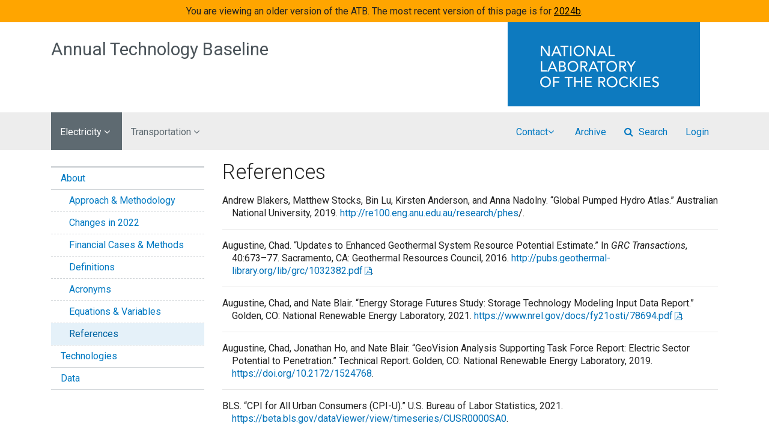

--- FILE ---
content_type: text/html; charset=UTF-8
request_url: https://atb.nrel.gov/electricity/2022/references
body_size: 28178
content:
<!DOCTYPE html>

<html lang="en">
   <head>
    <meta charset="utf-8">
    <meta http-equiv="X-UA-Compatible" content="IE=edge">
    <meta name="viewport" content="width=device-width, initial-scale=1">
    <meta name="referrer" content="origin-when-cross-origin">

    <!-- CSRF Token -->
    <meta name="csrf-token" content="jgxNQVXjw5I8ZPLDUAN6PTe7BdfAT7zwsgPRSuNR">

    
        
    <title>    References | Electricity | 2022 | ATB | NLR 
</title>

    <!-- == APPLICATION HEAD == -->
    <!-- Google Tag Manager -->
    <script>(function(w,d,s,l,i){w[l]=w[l]||[];w[l].push({'gtm.start': new Date().getTime(),event:'gtm.js'});var f=d.getElementsByTagName(s)[0],j=d.createElement(s),dl=l!='dataLayer'?'&l='+l:'';j.async=true;j.src=
'https://www.googletagmanager.com/gtm.js?id='+i+dl;f.parentNode.insertBefore(j,f);})(window,document,'script','dataLayer','GTM-KG7PVKB');</script>
    <!-- End Google Tag Manager -->

    <!-- Search engine code -->
    <!--#config timefmt="%Y-%m-%d@%H:%M:%S %Z" -->
    <meta http-equiv="last-modified" content="<!--#echo var='LAST_MODIFIED'-->">

    <!-- Favicon -->
    <link rel="shortcut icon" type="image/x-icon" href="/favicon.ico">

    <!-- iOS icons -->
    <link rel="apple-touch-icon" href="/client/img/touch-icon-iphone.png">
    <link rel="apple-touch-icon" sizes="72x72"   href="/client/img/touch-icon-ipad.png">
    <link rel="apple-touch-icon" sizes="114x114" href="/client/img/touch-icon-iphone-retina.png">
    <link rel="apple-touch-icon" sizes="144x144" href="/client/img/touch-icon-ipad-retina.png">

    <!-- GLOBAL styles -->
    <link rel="stylesheet" href="https://stackpath.bootstrapcdn.com/bootstrap/4.3.1/css/bootstrap.min.css"
        integrity="sha384-ggOyR0iXCbMQv3Xipma34MD+dH/1fQ784/j6cY/iJTQUOhcWr7x9JvoRxT2MZw1T"
        crossorigin="anonymous">

    <!-- NLR Application styles -->
            <link href="/css/nrel.complete.min.css?1767828663" rel="stylesheet" type="text/css" >
        <link href="/css/nrel.application.min.css?1767828663" rel="stylesheet" type="text/css" >
    
    <link href="/dist/css/app.css?1767828663" rel="stylesheet" type="text/css" >

    
                
    <!-- Fonts -->
    <link rel="preconnect" href="https://fonts.gstatic.com">
    <link href="https://fonts.googleapis.com/css2?family=Roboto:ital,wght@0,100;0,300;0,400;0,500;0,700;0,900;1,100;1,300;1,400;1,500;1,700;1,900&display=swap"
            rel="stylesheet">

    <!-- Font Awesome -->
    
    
    <script src="/vendor/fontawesome/js/83c5c68c25.js"></script>

    <!-- jQuery -->
    <script src="https://code.jquery.com/jquery-3.6.0.min.js"
        integrity="sha384-vtXRMe3mGCbOeY7l30aIg8H9p3GdeSe4IFlP6G8JMa7o7lXvnz3GFKzPxzJdPfGK"
        crossorigin="anonymous"></script>

    <script>
        window.APP_ENV = "production";
    </script>

    <!-- Microsoft Clarity tracking code -->
    <script type="text/javascript">
        (function(c,l,a,r,i,t,y){
            c[a]=c[a]||function(){(c[a].q=c[a].q||[]).push(arguments)};
            t=l.createElement(r);t.async=1;t.src="https://www.clarity.ms/tag/"+i;
            y=l.getElementsByTagName(r)[0];y.parentNode.insertBefore(t,y);
        })(window, document, "clarity", "script", "n4s46u4gq2");
    </script>
</head>
	<body class="env-production">
        <script>
            function addLoadEvent(handler) {
                const previousHandler = window.onload;
                if (typeof window.onload != 'function') {
                    return window.onload = handler;
                }

                window.onload = function() {
                    if ( previousHandler ) {
                        previousHandler();
                    }
                    handler();
                }
            }

            // enable any tooltips
            addLoadEvent(function() {
                $('[data-toggle="tooltip"]').tooltip();
            });
        </script>

        <!-- Google Tag Manager (noscript) -->
        <noscript><iframe src="https://www.googletagmanager.com/ns.html?id=GTM-KG7PVKB"
                        sandbox
                        height="0" width="0" style="display:none;visibility:hidden"></iframe></noscript>
        <!-- End Google Tag Manager (noscript) -->

                <!-- Site application banner -->
        <!--stopindex-->
        <div id="content-pane">
            <a href="#content" class="sr-only app">Skip to main content</a>
            <div id="announce-bar" class="bg-orange sticky-top announce-bar">
        You are viewing an older version of the ATB. The most recent version of this page is for <a href="/electricity/2024b/distributed_wind"><u>2024b</u></a>.
    </div>

            <header id="banner">
    <div class="banner-logo">
        <div class="container app">
            <div class="row">

                <div class="col-md-6 col-xl-4 order-md-2">
                    <a href="http://www.nrel.gov"
                        title="Visit the National Laboratory of the Rockies Homepage"
                        aria-label="Visit the National Laboratory of the Rockies Homepage">
                        
                        
                        <div class="logo" style="background-image: url('/client/img/nlr.png')"></div>
                    </a>
                </div>

                <div class="col-md-6 col-xl-8 order-md-1">
                    <a href="/" class="app-name">Annual Technology Baseline</a>
                </div>
            </div>
        </div>
    </div>
</header>            <!-- TOP NAVIGATION -->
<div class="program-header">
    <div class="container">
        <nav class="navbar navbar-expand-md navbar-light" aria-label="Main">
            <div id="program-menu" class="mr-auto">
                <button class="custom-toggler navbar-toggler" type="button" data-toggle="collapse" data-target="#topnav-collapse" aria-controls="topnav-collapse" aria-expanded="false" aria-label="Toggle navigation">
                    <span class="navbar-toggler-icon"></span>
                    <span class="navbar-toggle-label">Menu</span>
                </button>
            </div>

            <!-- Navigation -->
            <div class="navbar-collapse collapse" id="topnav-collapse">
                <ul class="nav navbar-nav">
                                                                                                    <li class="dropdown nav-item active" data-topnav="electricity">
                                <a href="#" class="dropdown-toggle nav-link" data-toggle="dropdown"
                                role="button" aria-haspopup="true" aria-expanded="false">
                                    Electricity <span class="fa fa-angle-down"></span>
                                </a>
                                <ul class="dropdown-menu" >
                                    <li class="nav-item">
                                        <a href="/electricity/2024b/index"
                                        class="nav-link">
                                            Electricity <span class="fa fa-home"></span>
                                        </a>
                                    </li>
                                                                                                                                                                                                    <li class="nav-item"><a href="/electricity/2024b/about" class="nav-link">About</a></li>
                                                                                                                                                                <li class="nav-item"><a href="/electricity/2024b/technologies" class="nav-link">Technologies</a></li>
                                                                                                                                                                <li class="nav-item"><a href="/electricity/2024b/data" class="nav-link">Data</a></li>
                                                                                                            </ul>
                            </li>
                                                                                                                            <li class="dropdown nav-item " data-topnav="transportation">
                                <a href="#" class="dropdown-toggle nav-link" data-toggle="dropdown"
                                role="button" aria-haspopup="true" aria-expanded="false">
                                    Transportation <span class="fa fa-angle-down"></span>
                                </a>
                                <ul class="dropdown-menu" >
                                    <li class="nav-item">
                                        <a href="/transportation/2024/index"
                                        class="nav-link">
                                            Transportation <span class="fa fa-home"></span>
                                        </a>
                                    </li>
                                                                                                                                                                                                    <li class="nav-item"><a href="/transportation/2024/about" class="nav-link">About</a></li>
                                                                                                                                                                <li class="nav-item"><a href="/transportation/2024/technologies" class="nav-link">Technologies</a></li>
                                                                                                                                                                <li class="nav-item"><a href="/transportation/2024/data" class="nav-link">Data</a></li>
                                                                                                            </ul>
                            </li>
                                                                                                        </ul>

                
                <ul class="nav navbar-nav ml-auto">
                                        <li class="dropdown nav-item " data-topnav="contact">
                        <a href="#" class="dropdown-toggle nav-link" data-toggle="dropdown"
                          role="button" aria-haspopup="true" aria-expanded="false">
                            Contact<span class="fa fa-angle-down"></span>
                        </a>
                        <ul class="dropdown-menu" >
                            <li class="nav-item">
                                <a href="https://atb.nrel.gov/contact" class="nav-link">Contact Us</a>
                            </li>
                            <li class="nav-item">
                                <a href="https://atb.nrel.gov/register" class="nav-link">Register for Updates</a>
                            </li>
                        </ul>
                    </li>

                                        <li data-topnav="archive" class="nav-item ">
                        <a href="/archive" class="nav-link">Archive</a>
                    </li>

                                        <li data-topnav="search" class="nav-item ">
                        <a href="https://atb.nrel.gov/search" class="nav-link">
                            <i class="fa fa-search" alt="search" role=“searchbox”></i> Search
                        </a>
                    </li>

                    <!-- Authentication Links -->
                                            <li class="nav-item">
                            <a class="nav-link" href="https://atb.nrel.gov/login">Login</a>
                        </li>
                                    </ul>
            </div>
        </nav>
    </div>
</div>            
<div class="my-container" id="filter-container">
    <div class="row">
            </div>
</div>

<div class="container" id="content">
    <div class="row">
            <div class="col-md-9 order-md-last">
                <main>
                                            <h1> References </h1>
            <p><div id="22QWXFD5" class="csl-bib-body" style="line-height: 1.35; padding-left: 1em; text-indent:-1em;">
  <div class="csl-entry">Andrew Blakers, Matthew Stocks, Bin Lu, Kirsten Anderson, and Anna Nadolny. &#x201C;Global Pumped Hydro Atlas.&#x201D; Australian National University, 2019. <a href="http://re100.eng.anu.edu.au/research/phes">http://re100.eng.anu.edu.au/research/phes</a>/.</div>
</div></p>
        <hr>
            <p><div id="P6745EQY" class="csl-bib-body" style="line-height: 1.35; padding-left: 1em; text-indent:-1em;">
  <div class="csl-entry">Augustine, Chad. &#x201C;Updates to Enhanced Geothermal System Resource Potential Estimate.&#x201D; In <i>GRC Transactions</i>, 40:673&#x2013;77. Sacramento, CA: Geothermal Resources Council, 2016. <a href="http://pubs.geothermal-library.org/lib/grc/1032382.pdf">http://pubs.geothermal-library.org/lib/grc/1032382.pdf</a>.</div>
</div></p>
        <hr>
            <p><div id="HFMAZCIN" class="csl-bib-body" style="line-height: 1.35; padding-left: 1em; text-indent:-1em;">
  <div class="csl-entry">Augustine, Chad, and Nate Blair. &#x201C;Energy Storage Futures Study: Storage Technology Modeling Input Data Report.&#x201D; Golden, CO: National Renewable Energy Laboratory, 2021. <a href="https://www.nrel.gov/docs/fy21osti/78694.pdf">https://www.nrel.gov/docs/fy21osti/78694.pdf</a>.</div>
</div></p>
        <hr>
            <p><div id="8A2B67D4" class="csl-bib-body" style="line-height: 1.35; padding-left: 1em; text-indent:-1em;">
  <div class="csl-entry">Augustine, Chad, Jonathan Ho, and Nate Blair. &#x201C;GeoVision Analysis Supporting Task Force Report: Electric Sector Potential to Penetration.&#x201D; Technical Report. Golden, CO: National Renewable Energy Laboratory, 2019. <a href="https://doi.org/10.2172/1524768">https://doi.org/10.2172/1524768</a>.</div>
</div></p>
        <hr>
            <p><div id="4WZG7447" class="csl-bib-body" style="line-height: 1.35; padding-left: 1em; text-indent:-1em;">
  <div class="csl-entry">BLS. &#x201C;CPI for All Urban Consumers (CPI-U).&#x201D; U.S. Bureau of Labor Statistics, 2021. <a href="https://beta.bls.gov/dataViewer/view/timeseries/CUSR0000SA0">https://beta.bls.gov/dataViewer/view/timeseries/CUSR0000SA0</a>.</div>
</div></p>
        <hr>
            <p><div id="237IYE9H" class="csl-bib-body" style="line-height: 1.35; padding-left: 1em; text-indent:-1em;">
  <div class="csl-entry">BNEF. &#x201C;2H 2019 LCOE Update.&#x201D; BloombergNEF, October 22, 2019.</div>
</div></p>
        <hr>
            <p><div id="FQTQBNFI" class="csl-bib-body" style="line-height: 1.35; padding-left: 1em; text-indent:-1em;">
  <div class="csl-entry">BNEF. &#x201C;Renewable Energy Projects Database,&#x201D; n.d.</div>
</div></p>
        <hr>
            <p><div id="IBYKZQDL" class="csl-bib-body" style="line-height: 1.35; padding-left: 1em; text-indent:-1em;">
  <div class="csl-entry">BNEF. &#x201C;New Energy Outlook 2019.&#x201D; Bloomberg New Energy Finance, 2019. <a href="https://about.bnef.com/new-energy-outlook">https://about.bnef.com/new-energy-outlook</a>/.</div>
</div></p>
        <hr>
            <p><div id="QSAEN52W" class="csl-bib-body" style="line-height: 1.35; padding-left: 1em; text-indent:-1em;">
  <div class="csl-entry">BNEF. &#x201C;2H 2021 U.S. Renewable Energy Market Outlook.&#x201D; BloombergNEF, October 2021.</div>
</div></p>
        <hr>
            <p><div id="4AMUHF2H" class="csl-bib-body" style="line-height: 1.35; padding-left: 1em; text-indent:-1em;">
  <div class="csl-entry">BNEF. &#x201C;2H 2019 US PV Market Outlook.&#x201D; Bloomberg New Energy Finance, 2019.</div>
</div></p>
        <hr>
            <p><div id="H2RNIQDW" class="csl-bib-body" style="line-height: 1.35; padding-left: 1em; text-indent:-1em;">
  <div class="csl-entry">BNEF. &#x201C;Energy Storage System Costs Survey 2019.&#x201D; BloombergNEF, October 14, 2019.</div>
</div></p>
        <hr>
            <p><div id="SW6ZZWVH" class="csl-bib-body" style="line-height: 1.35; padding-left: 1em; text-indent:-1em;">
  <div class="csl-entry">BNEF. &#x201C;2019 Long-Term Energy Storage Outlook.&#x201D; BloombergNEF, July 31, 2019. <a href="https://www.bnef.com/core/insights/21113">https://www.bnef.com/core/insights/21113</a>.</div>
</div></p>
        <hr>
            <p><div id="RWUWTHUR" class="csl-bib-body" style="line-height: 1.35; padding-left: 1em; text-indent:-1em;">
  <div class="csl-entry">Barbose, Galen, Na&#xEF;m Darghouth, Salma Elmallah, Sydney Forrester, Kristina LaCommare, Dev Millstein, Joe Rand, Will Cotton, and Eric O&#x2019;Shaughnessy. &#x201C;Tracking the Sun: Pricing and Design Trends for Distributed Photovoltaic Systems in the United States: 2019 Edition.&#x201D; Tracking the Sun. Berkeley, CA: Lawrence Berkeley National Laboratory, October 30, 2019. <a href="https://escholarship.org/content/qt5422n7wm/qt5422n7wm.pdf">https://escholarship.org/content/qt5422n7wm/qt5422n7wm.pdf</a>.</div>
</div></p>
        <hr>
            <p><div id="FITN7V4T" class="csl-bib-body" style="line-height: 1.35; padding-left: 1em; text-indent:-1em;">
  <div class="csl-entry">Barbose, Galen, Naim Darghouth, Eric O&#x2019;Shaughnessy, and Sydney Forrester. &#x201C;Tracking the Sun: Pricing and Design Trends for Distributed Photovoltaic Systems in the United States.&#x201D; Tracking the Sun. Berkeley, CA: Lawrence Berkeley National Laboratory, 2021. <a href="https://escholarship.org/content/qt6w44f5fj/qt6w44f5fj.pdf">https://escholarship.org/content/qt6w44f5fj/qt6w44f5fj.pdf</a>.</div>
</div></p>
        <hr>
            <p><div id="TAGBQBSP" class="csl-bib-body" style="line-height: 1.35; padding-left: 1em; text-indent:-1em;">
  <div class="csl-entry">Beiter, Philipp, Walter Musial, Aaron Smith, Levi Kilcher, Rick Damiani, Michael Maness, Senu Sirnivas, et al. &#x201C;A Spatial-Economic Cost-Reduction Pathway Analysis for U.S. Offshore Wind Energy Development from 2015-2030.&#x201D; Technical Report. Golden, CO: National Renewable Energy Laboratory, 2016. <a href="https://doi.org/10.2172/1324526">https://doi.org/10.2172/1324526</a>.</div>
</div></p>
        <hr>
            <p><div id="XZ87ZYJU" class="csl-bib-body" style="line-height: 1.35; padding-left: 1em; text-indent:-1em;">
  <div class="csl-entry">Beiter, Philipp, Walt Musial, Patrick Duffy, Aubryn Cooperman, Matt Shields, Donna Heimiller, and Mike Optis. &#x201C;The Cost of Floating Offshore Wind Energy in California between 2019 and 2032.&#x201D; NREL Technical Report. Golden, CO: National Renewable Energy Laboratory, November 2020. <a href="https://www.nrel.gov/docs/fy21osti/77384.pdf">https://www.nrel.gov/docs/fy21osti/77384.pdf</a>.</div>
</div></p>
        <hr>
            <p><div id="FYT6DUQC" class="csl-bib-body" style="line-height: 1.35; padding-left: 1em; text-indent:-1em;">
  <div class="csl-entry">Beiter, Philipp, Paul Spitsen, Walter Musial, and Eric Lantz. &#x201C;The Vineyard Wind Power Purchase Agreement: Insights for Estimating Costs of U.S. Offshore Wind Projects.&#x201D; Technical Report. Golden, CO: National Renewable Energy Laboratory, 2019. <a href="https://doi.org/10.2172/1495385">https://doi.org/10.2172/1495385</a>.</div>
</div></p>
        <hr>
            <p><div id="NXNHQFFI" class="csl-bib-body" style="line-height: 1.35; padding-left: 1em; text-indent:-1em;">
  <div class="csl-entry">Berkshire Hathaway Energy. &#x201C;Form 10-K for the Fiscal Year Ended December 31, 2017.&#x201D; Berkshire Hathaway Energy, 2018.</div>
</div></p>
        <hr>
            <p><div id="ABU9QBBN" class="csl-bib-body" style="line-height: 1.35; padding-left: 1em; text-indent:-1em;">
  <div class="csl-entry">Bhaskar, Parangat, and Tyler Stehly. &#x201C;Technology Innovation Pathways for Distributed Wind Balance-of-System Cost Reduction.&#x201D; Golden, CO: National Renewable Energy Laboratory, April 6, 2021. <a href="https://doi.org/10.2172/1776704">https://doi.org/10.2172/1776704</a>.</div>
</div></p>
        <hr>
            <p><div id="7ZWNR9BS" class="csl-bib-body" style="line-height: 1.35; padding-left: 1em; text-indent:-1em;">
  <div class="csl-entry">Bolinger, Mark, Will Gorman, Joe Rand, Ryan Wiser, Seongeun Jeong, Joachim Seel, Cody Warner, and Ben Paulos. &#x201C;Hybrid Power Plants: Status of Installed and Proposed Projects.&#x201D; Berkeley, CA: Lawrence Berkeley National Laboratory, July 2021.</div>
</div></p>
        <hr>
            <p><div id="8SH45RM7" class="csl-bib-body" style="line-height: 1.35; padding-left: 1em; text-indent:-1em;">
  <div class="csl-entry">Bolinger, Mark, Joachim Seel, Cody Warner, and Dana Robson. &#x201C;Utility-Scale Solar, 2021 Edition.&#x201D; Utility-Scale Solar. Berkeley, CA: Lawrence Berkeley National Laboratory, 2021. <a href="https://doi.org/10.2172/1823604">https://doi.org/10.2172/1823604</a>.</div>
</div></p>
        <hr>
            <p><div id="VNSEBIYE" class="csl-bib-body" style="line-height: 1.35; padding-left: 1em; text-indent:-1em;">
  <div class="csl-entry">Bolinger, Mark, Joachim Seel, and Dana Robson. &#x201C;Utility-Scale Solar: Empirical Trends in Project Technology, Cost, Performance, and PPA Pricing in the United States: 2019 Edition.&#x201D; Utility-Scale Solar. Berkeley, CA: Lawrence Berkeley National Laboratory, December 2019. <a href="https://doi.org/10.2172/1581088">https://doi.org/10.2172/1581088</a>.</div>
</div></p>
        <hr>
            <p><div id="NPKXBRTV" class="csl-bib-body" style="line-height: 1.35; padding-left: 1em; text-indent:-1em;">
  <div class="csl-entry">Brandl, Patrick, Mai Bui, Jason P. Hallett, and Niall Mac Dowell. &#x201C;Beyond 90% Capture: Possible, but at What Cost?&#x201D; <i>International Journal of Greenhouse Gas Control</i> 105 (February 1, 2021): 103239. <a href="https://doi.org/10.1016/j.ijggc.2020.103239">https://doi.org/10.1016/j.ijggc.2020.103239</a>.</div>
</div></p>
        <hr>
            <p><div id="5WLI2E28" class="csl-bib-body" style="line-height: 1.35; padding-left: 1em; text-indent:-1em;">
  <div class="csl-entry">Breyer, Christian, Svetlana Afanasyeva, Dietmar Brakemeier, Manfred Engelhard, Stefano Giuliano, Michael Puppe, Heiko Schenk, Tobias Hirsch, and Massimo Moser. &#x201C;Assessment of Mid-Term Growth Assumptions and Learning Rates for Comparative Studies of CSP and Hybrid PV-Battery Power Plants.&#x201D; In <i>AIP Conference Proceedings</i>, 1850:160001-1-160001&#x2013;9. AIP Publishing, 2017. <a href="https://doi.org/10.1063/1.4984535">https://doi.org/10.1063/1.4984535</a>.</div>
</div></p>
        <hr>
            <p><div id="C3YRKL3P" class="csl-bib-body" style="line-height: 1.35; padding-left: 1em; text-indent:-1em;">
  <div class="csl-entry">Brookfield Renewable Partners. &#x201C;Form 10-K for the Fiscal Year Ended December 31, 2019.&#x201D; Brookfield Renewable Partners, 2020.</div>
</div></p>
        <hr>
            <p><div id="YJ6YC2V9" class="csl-bib-body" style="line-height: 1.35; padding-left: 1em; text-indent:-1em;">
  <div class="csl-entry">Brown, Maxwell, Wesley Cole, Kelly Eurek, Jon Becker, David Bielen, Ilya Chernyakhovskiy, Stuart Cohen, et al. &#x201C;Regional Energy Deployment System (ReEDS) Model Documentation: Version 2019.&#x201D; Technical Report. Golden, CO: National Renewable Energy Laboratory, March 2020. <a href="https://doi.org/10.2172/1606151">https://doi.org/10.2172/1606151</a>.</div>
</div></p>
        <hr>
            <p><div id="Y6AL38AE" class="csl-bib-body" style="line-height: 1.35; padding-left: 1em; text-indent:-1em;">
  <div class="csl-entry">Business Wire. &#x201C;Fitch Affirms FirstLight Hydro&#x2019;s $320MM Mortgage Bonds at &#x2018;BB-&#x2019;; Outlook Revised to Stable.&#x201D; Business Wire, March 13, 2015. <a href="https://www.businesswire.com/news/home/20150313005832/en/Fitch-Affirms-FirstLight-Hydros-320MM-Mortgage-Bonds">https://www.businesswire.com/news/home/20150313005832/en/Fitch-Affirms-FirstLight-Hydros-320MM-Mortgage-Bonds</a>.</div>
</div></p>
        <hr>
            <p><div id="T2TIPMSS" class="csl-bib-body" style="line-height: 1.35; padding-left: 1em; text-indent:-1em;">
  <div class="csl-entry">Cole, Wesley, and Will A. Frazier. &#x201C;Cost Projections for Utility-Scale Battery Storage: 2020 Update.&#x201D; Technical Report. Golden, CO: National Renewable Energy Laboratory, 2020. <a href="https://www.nrel.gov/docs/fy20osti/75385.pdf">https://www.nrel.gov/docs/fy20osti/75385.pdf</a>.</div>
</div></p>
        <hr>
            <p><div id="C7WA8W3F" class="csl-bib-body" style="line-height: 1.35; padding-left: 1em; text-indent:-1em;">
  <div class="csl-entry">Cole, Wesley, Will A. Frazier, and Chad Augustine. &#x201C;Cost Projections for Utility-Scale Battery Storage: 2021 Update.&#x201D; Technical Report. Golden, CO: National Renewable Energy Laboratory, 2021. <a href="https://www.nrel.gov/docs/fy21osti/79236.pdf">https://www.nrel.gov/docs/fy21osti/79236.pdf</a>.</div>
</div></p>
        <hr>
            <p><div id="DW65YXZA" class="csl-bib-body" style="line-height: 1.35; padding-left: 1em; text-indent:-1em;">
  <div class="csl-entry">Cotrell, Jason, Tyler Stehly, Jim Johnson, Owen Roberts, Zack Parker, George Scott, and Donna Heimiller. &#x201C;Analysis of Transportation and Logistics Challenges Affecting the Deployment of Larger Wind Turbines: Summary of Results.&#x201D; Technical Report. Golden, CO: National Renewable Energy Laboratory, January 2014. <a href="https://doi.org/10.2172/1123207">https://doi.org/10.2172/1123207</a>.</div>
</div></p>
        <hr>
            <p><div id="ZWXZ7FVA" class="csl-bib-body" style="line-height: 1.35; padding-left: 1em; text-indent:-1em;">
  <div class="csl-entry">Cox, Molly. &#x201C;H1 2021 US Solar PV System Pricing.&#x201D; Wood Mackenzie, 2021.</div>
</div></p>
        <hr>
            <p><div id="ECBQEUZF" class="csl-bib-body" style="line-height: 1.35; padding-left: 1em; text-indent:-1em;">
  <div class="csl-entry">Credit Agricole Securities. &#x201C;Project Bonds: Solar (Project Bond Focus 2018).&#x201D; Credit Agricole Securities, June 2018. <a href="https://www.ca-cib.com/sites/default/files/2018-11/Project%20Bond%20Focus%202018%20-%20Solar%20_%20FINAL.PDF">https://www.ca-cib.com/sites/default/files/2018-11/Project%20Bond%20Focus%202018%20-%20Solar%20_%20FINAL.PDF</a>.</div>
</div></p>
        <hr>
            <p><div id="KZJ867AB" class="csl-bib-body" style="line-height: 1.35; padding-left: 1em; text-indent:-1em;">
  <div class="csl-entry">Credit Agricole Securities. &#x201C;Project Bonds: Wind (Project Bond Focus 2018).&#x201D; Credit Agricole Securities, May 2018. <a href="https://www.ca-cib.com/sites/default/files/2018-11/Project">https://www.ca-cib.com/sites/default/files/2018-11/Project</a> Bond Focus 2018 - Wind _ FINAL.PDF.</div>
</div></p>
        <hr>
            <p><div id="AV73L49Q" class="csl-bib-body" style="line-height: 1.35; padding-left: 1em; text-indent:-1em;">
  <div class="csl-entry">Crowell, Chris. &#x201C;Fitch: Solar Consistently Beats Wind in Global Renewable Energy Project Ratings.&#x201D; <i>Solar Builder</i>, January 22, 2020. <a href="https://solarbuildermag.com/news/fitch-solar-consistently-beats-wind-in-global-renewable-energy-project-ratings">https://solarbuildermag.com/news/fitch-solar-consistently-beats-wind-in-global-renewable-energy-project-ratings</a>/.</div>
</div></p>
        <hr>
            <p><div id="BGWPQUVX" class="csl-bib-body" style="line-height: 1.35; padding-left: 1em; text-indent:-1em;">
  <div class="csl-entry">DOE. &#x201C;U.S. Billion-Ton Update: Biomass Supply for a Bioenergy and Bioproducts Industry.&#x201D; Oak Ridge, TN: Oak Ridge National Laboratory, August 2011. <a href="https://doi.org/10.2172/1023318">https://doi.org/10.2172/1023318</a>.</div>
</div></p>
        <hr>
            <p><div id="AE7XIJRY" class="csl-bib-body" style="line-height: 1.35; padding-left: 1em; text-indent:-1em;">
  <div class="csl-entry">DOE. &#x201C;GeoVision: Harnessing the Heat Beneath Our Feet.&#x201D; Washington, D.C.: U.S. Department of Energy, May 2019. <a href="https://doi.org/10.15121/1572361">https://doi.org/10.15121/1572361</a>.</div>
</div></p>
        <hr>
            <p><div id="85NLUHRY" class="csl-bib-body" style="line-height: 1.35; padding-left: 1em; text-indent:-1em;">
  <div class="csl-entry">DOE. &#x201C;Hydropower Vision: A New Chapter for America&#x2019;s Renewable Electricity Source.&#x201D; Washington, D.C.: U.S. Department of Energy, 2016. <a href="https://doi.org/10.2172/1502612">https://doi.org/10.2172/1502612</a>.</div>
</div></p>
        <hr>
            <p><div id="A6XXB5HT" class="csl-bib-body" style="line-height: 1.35; padding-left: 1em; text-indent:-1em;">
  <div class="csl-entry">DOE. &#x201C;SunShot Vision Study.&#x201D; Washington, D.C.: U.S. Department of Energy, February 2012. <a href="https://doi.org/10.2172/1039075">https://doi.org/10.2172/1039075</a>.</div>
</div></p>
        <hr>
            <p><div id="BAMTJ4WP" class="csl-bib-body" style="line-height: 1.35; padding-left: 1em; text-indent:-1em;">
  <div class="csl-entry">DOE. &#x201C;Geothermal Technical Working Paper No. 4: Hydraulic Stimulation.&#x201D; Washington, D.C.: U.S. Department of Energy, 2016. <a href="https://doi.org/10.2172/1394062">https://doi.org/10.2172/1394062</a>.</div>
</div></p>
        <hr>
            <p><div id="6D34GT4A" class="csl-bib-body" style="line-height: 1.35; padding-left: 1em; text-indent:-1em;">
  <div class="csl-entry">DOE. &#x201C;Fossil Energy Roadmap.&#x201D; Report to Congress. Washington, D.C.: U.S. Department of Energy, September 2020. <a href="https://www.energy.gov/sites/prod/files/2020/12/f81/EXEC-2018-003779%20-%20Signed%20FE%20ROADMAP_dated%2009-22-20_0.pdf">https://www.energy.gov/sites/prod/files/2020/12/f81/EXEC-2018-003779%20-%20Signed%20FE%20ROADMAP_dated%2009-22-20_0.pdf</a>.</div>
</div></p>
        <hr>
            <p><div id="UYDQQURB" class="csl-bib-body" style="line-height: 1.35; padding-left: 1em; text-indent:-1em;">
  <div class="csl-entry">DOE. &#x201C;2016 Billion-Ton Report.&#x201D; Oak Ridge, TN: Oak Ridge National Laboratory, 2016. <a href="http://energy.gov/eere/bioenergy/2016-billion-ton-report">http://energy.gov/eere/bioenergy/2016-billion-ton-report</a>.</div>
</div></p>
        <hr>
            <p><div id="9J2RJMVW" class="csl-bib-body" style="line-height: 1.35; padding-left: 1em; text-indent:-1em;">
  <div class="csl-entry">DOE, and NREL. &#x201C;Wind Vision: A New Era for Wind Power in the United States.&#x201D; Technical Report. Washington, D.C.: U.S. Department of Energy, 2015. <a href="https://doi.org/10.2172/1220428">https://doi.org/10.2172/1220428</a>.</div>
</div></p>
        <hr>
            <p><div id="QXTKP2CH" class="csl-bib-body" style="line-height: 1.35; padding-left: 1em; text-indent:-1em;">
  <div class="csl-entry">Danko, Pete. &#x201C;SolarReserve: Crescent Dunes Solar Tower Will Power Up in March, Without Ivanpah&#x2019;s Woes.&#x201D; Breaking Energy, February 10, 2015. <a href="https://breakingenergy.com/2015/02/10/solarreserve-crescent-dunes-solar-tower-will-power-up-in-march-without-ivanpahs-woes">https://breakingenergy.com/2015/02/10/solarreserve-crescent-dunes-solar-tower-will-power-up-in-march-without-ivanpahs-woes</a>/.</div>
</div></p>
        <hr>
            <p><div id="HCVLWBFD" class="csl-bib-body" style="line-height: 1.35; padding-left: 1em; text-indent:-1em;">
  <div class="csl-entry">Denholm, Paul, Josh Eichman, and Robert Margolis. &#x201C;Evaluating the Technical and Economic Performance of PV Plus Storage Power Plants.&#x201D; Golden, CO: National Renewable Energy Laboratory, 2017. <a href="https://www.nrel.gov/docs/fy17osti/68737.pdf">https://www.nrel.gov/docs/fy17osti/68737.pdf</a>.</div>
</div></p>
        <hr>
            <p><div id="PXEH2G6K" class="csl-bib-body" style="line-height: 1.35; padding-left: 1em; text-indent:-1em;">
  <div class="csl-entry">Dominion Energy. &#x201C;Dominion Energy Continues Development of First Jones Act Compliant Offshore Wind Turbine Installation Vessel,&#x201D; December 16, 2020. <a href="https://news.dominionenergy.com/2020-12-16-Dominion-Energy-Continues-Development-of-First-Jones-Act-Compliant-Offshore-Wind-Turbine-Installation-Vessel">https://news.dominionenergy.com/2020-12-16-Dominion-Energy-Continues-Development-of-First-Jones-Act-Compliant-Offshore-Wind-Turbine-Installation-Vessel</a>.</div>
</div></p>
        <hr>
            <p><div id="X5C4PASB" class="csl-bib-body" style="line-height: 1.35; padding-left: 1em; text-indent:-1em;">
  <div class="csl-entry">Du, Yang, Tianyu Gao, Gary T. Rochelle, and Abhoyjit S. Bhown. &#x201C;Zero- and Negative-Emissions Fossil-Fired Power Plants Using CO2 Capture by Conventional Aqueous Amines.&#x201D; <i>International Journal of Greenhouse Gas Control</i> 111 (October 1, 2021): 103473. <a href="https://doi.org/10.1016/j.ijggc.2021.103473">https://doi.org/10.1016/j.ijggc.2021.103473</a>.</div>
</div></p>
        <hr>
            <p><div id="IY62KURA" class="csl-bib-body" style="line-height: 1.35; padding-left: 1em; text-indent:-1em;">
  <div class="csl-entry">Dumoulin-Smith, J., A. Shelekhin, A. Morgan, A. Li, R. Ciciarelli, and R. Greenwald. &#x201C;Power, Utilities, Renewables, LNG: Renewable Trends 2020.&#x201D; Bank of America: BofA Securities, January 30, 2020.</div>
</div></p>
        <hr>
            <p><div id="I42K3586" class="csl-bib-body" style="line-height: 1.35; padding-left: 1em; text-indent:-1em;">
  <div class="csl-entry">Dykes, Katherine, Maureen Hand, Tyler Stehly, Paul Veers, Mike Robinson, Eric Lantz, and Richard Tusing. &#x201C;Enabling the SMART Wind Power Plant of the Future Through Science-Based Innovation.&#x201D; Technical Report. Golden, CO: National Renewable Energy Laboratory, 2017. <a href="https://doi.org/10.2172/1378902">https://doi.org/10.2172/1378902</a>.</div>
</div></p>
        <hr>
            <p><div id="SLANGD52" class="csl-bib-body" style="line-height: 1.35; padding-left: 1em; text-indent:-1em;">
  <div class="csl-entry">Dykes, Katherine, Paul Veers, Eric Lantz, Hannele Holttinen, Ola Carlson, Aidan Tuohy, Anna Maria Sempreviva, et al. &#x201C;Results of IEA Wind TCP Workshop on a Grand Vision for Wind Energy Technology.&#x201D; Technical Report. International Energy Agency, April 2019. <a href="https://doi.org/10.2172/1508509">https://doi.org/10.2172/1508509</a>.</div>
</div></p>
        <hr>
            <p><div id="MEICWVV3" class="csl-bib-body" style="line-height: 1.35; padding-left: 1em; text-indent:-1em;">
  <div class="csl-entry">EIA. &#x201C;Annual Energy Outlook 2022.&#x201D; Washington, D.C.: U.S. Energy Information Administration, March 2022. <a href="https://www.eia.gov/outlooks/aeo">https://www.eia.gov/outlooks/aeo</a>/.</div>
</div></p>
        <hr>
            <p><div id="WKJCE4S6" class="csl-bib-body" style="line-height: 1.35; padding-left: 1em; text-indent:-1em;">
  <div class="csl-entry">EIA. &#x201C;Annual Energy Outlook 2015 with Projections to 2040.&#x201D; Annual Energy Outlook. Washington, D.C.: U.S. Energy Information Administration, 2015. <a href="https://www.eia.gov/outlooks/archive/aeo15">https://www.eia.gov/outlooks/archive/aeo15</a>/.</div>
</div></p>
        <hr>
            <p><div id="BQX363IR" class="csl-bib-body" style="line-height: 1.35; padding-left: 1em; text-indent:-1em;">
  <div class="csl-entry">EIA. &#x201C;Annual Energy Outlook 2016 Early Release: Annotated Summary of Two Cases.&#x201D; Annual Energy Outlook. Washington, D.C.: U.S. Energy Information Administration, 2016. <a href="https://www.eia.gov/outlooks/archive/aeo16/er">https://www.eia.gov/outlooks/archive/aeo16/er</a>/.</div>
</div></p>
        <hr>
            <p><div id="WHMZDV2J" class="csl-bib-body" style="line-height: 1.35; padding-left: 1em; text-indent:-1em;">
  <div class="csl-entry">EIA. &#x201C;2020 Form EIA-860 Data,&#x201D; 2021. <a href="https://www.eia.gov/electricity/data/eia860">https://www.eia.gov/electricity/data/eia860</a>/.</div>
</div></p>
        <hr>
            <p><div id="SGWG7R9R" class="csl-bib-body" style="line-height: 1.35; padding-left: 1em; text-indent:-1em;">
  <div class="csl-entry">EIA. &#x201C;Annual Energy Outlook 2021.&#x201D; Washington D.C.: U.S. Energy Information Administration, 2021. <a href="https://www.eia.gov/outlooks/aeo">https://www.eia.gov/outlooks/aeo</a>/.</div>
</div></p>
        <hr>
            <p><div id="2P6QNJY3" class="csl-bib-body" style="line-height: 1.35; padding-left: 1em; text-indent:-1em;">
  <div class="csl-entry">EIA. &#x201C;Capital Cost Estimates for Utility Scale Electricity Generating Plants.&#x201D; Washington, D.C.: U.S. Energy Information Administration, 2016. <a href="https://www.eia.gov/analysis/studies/powerplants/capitalcost/pdf/capcost_assumption.pdf">https://www.eia.gov/analysis/studies/powerplants/capitalcost/pdf/capcost_assumption.pdf</a>.</div>
</div></p>
        <hr>
            <p><div id="HQ22JWYL" class="csl-bib-body" style="line-height: 1.35; padding-left: 1em; text-indent:-1em;">
  <div class="csl-entry">EIA. &#x201C;Cost and Performance Characteristics of New Generating Technologies, Annual Energy Outlook 2022.&#x201D; U.S. Energy Information Administration, March 2022. <a href="https://www.eia.gov/outlooks/aeo/assumptions/pdf/table_8.2.pdf">https://www.eia.gov/outlooks/aeo/assumptions/pdf/table_8.2.pdf</a>.</div>
</div></p>
        <hr>
            <p><div id="WRV5HWE9" class="csl-bib-body" style="line-height: 1.35; padding-left: 1em; text-indent:-1em;">
  <div class="csl-entry">EIA. &#x201C;U.S. Energy Information Administration (EIA) - GDP Implicit Price Deflator, Annual,&#x201D; 2021. <a href="https://www.eia.gov/opendata/qb.php?category=1039997&amp;sdid=STEO.GDPDIUS.A">https://www.eia.gov/opendata/qb.php?category=1039997&amp;sdid=STEO.GDPDIUS.A</a>.</div>
</div></p>
        <hr>
            <p><div id="26EBLVN7" class="csl-bib-body" style="line-height: 1.35; padding-left: 1em; text-indent:-1em;">
  <div class="csl-entry">EIA. &#x201C;U.S. Energy Information Administration (EIA) - Primary Metals Production Index, Annual,&#x201D; 2021. <a href="https://www.eia.gov/opendata/qb.php?category=1039996&amp;sdid=STEO.ZO331IUS.A">https://www.eia.gov/opendata/qb.php?category=1039996&amp;sdid=STEO.ZO331IUS.A</a>.</div>
</div></p>
        <hr>
            <p><div id="LQW36R3Q" class="csl-bib-body" style="line-height: 1.35; padding-left: 1em; text-indent:-1em;">
  <div class="csl-entry">EPRI. &#x201C;Energy Storage Technology and Cost Assessment: Executive Summary.&#x201D; Electric Power Research Institute, 2018.</div>
</div></p>
        <hr>
            <p><div id="44MF747Z" class="csl-bib-body" style="line-height: 1.35; padding-left: 1em; text-indent:-1em;">
  <div class="csl-entry">Elgqvist, Emma, Kate Anderson, and Edward Settle. &#x201C;Federal Tax Incentives for Energy Storage Systems.&#x201D; Fact Sheet. Golden, CO: National Renewable Energy Laboratory, 2018. <a href="https://www.nrel.gov/docs/fy18osti/70384.pdf">https://www.nrel.gov/docs/fy18osti/70384.pdf</a>.</div>
</div></p>
        <hr>
            <p><div id="M3MHI557" class="csl-bib-body" style="line-height: 1.35; padding-left: 1em; text-indent:-1em;">
  <div class="csl-entry">Eurek, Kelly, Caitlin Murphy, Wesley Cole, Will Frazier, Patrick Brown, and Anna Schleifer. &#x201C;Representing DC-Coupled PV+Battery Hybrids in a Capacity Expansion Model.&#x201D; Technical Report. Golden, CO: National Renewable Energy Laboratory, 2021. <a href="https://www.nrel.gov/docs/fy21osti/77917.pdf">https://www.nrel.gov/docs/fy21osti/77917.pdf</a>.</div>
</div></p>
        <hr>
            <p><div id="7YHPYQX2" class="csl-bib-body" style="line-height: 1.35; padding-left: 1em; text-indent:-1em;">
  <div class="csl-entry">Feldman, David, Vignesh Ramasamy, Ran Fu, Ashwin Ramdas, Jal Desai, and Robert Margolis. &#x201C;U.S. Solar Photovoltaic System and Energy Storage Cost Benchmark: Q1 2020.&#x201D; Golden, CO: National Renewable Energy Laboratory, January 27, 2021. <a href="https://doi.org/10.2172/1764908">https://doi.org/10.2172/1764908</a>.</div>
</div></p>
        <hr>
            <p><div id="YIQC2PEL" class="csl-bib-body" style="line-height: 1.35; padding-left: 1em; text-indent:-1em;">
  <div class="csl-entry">Feldman, David, Robert Margolis, Paul Denholm, and Joseph Stekli. &#x201C;Exploring the Potential Competitiveness of Utility-Scale Photovoltaics plus Batteries with Concentrating Solar Power, 2015-2030.&#x201D; Technical Report. Golden, CO: National Renewable Energy Laboratory, 2016. <a href="https://doi.org/10.2172/1321487">https://doi.org/10.2172/1321487</a>.</div>
</div></p>
        <hr>
            <p><div id="HGQDKMH3" class="csl-bib-body" style="line-height: 1.35; padding-left: 1em; text-indent:-1em;">
  <div class="csl-entry">Frith, James. &#x201C;Energy Storage System Costs Survey 2020.&#x201D; Bloomberg New Energy Finance, December 16, 2020.</div>
</div></p>
        <hr>
            <p><div id="K5AKBFF4" class="csl-bib-body" style="line-height: 1.35; padding-left: 1em; text-indent:-1em;">
  <div class="csl-entry">Fuscher, Moritz, and Ehrler Bruno. &#x201C;Efficiency Limit of Perovskite/Si Tandem Solar Cells.&#x201D; <i>ACS Energy Lett.</i> 1, no. 4 (October 3, 2016): 863&#x2013;68. <a href="https://doi.org/10.1021/acsenergylett.6b00405">https://doi.org/10.1021/acsenergylett.6b00405</a>.</div>
</div></p>
        <hr>
            <p><div id="Z3E4CZEZ" class="csl-bib-body" style="line-height: 1.35; padding-left: 1em; text-indent:-1em;">
  <div class="csl-entry">Gaertner, Evan, Jennifer Rinker, Latha Sethuraman, Frederik Zahle, Benjamin Anderson, Garrett Barter, Nikhar Abbas, et al. &#x201C;IEA Wind TCP Task 37:&#xA0; Definition of the IEA 15-Megawatt Offshore Reference Wind.&#x201D; Technical Report. Golden, CO: National Renewable Energy Laboratory, March 2020. <a href="https://doi.org/10.2172/1603478">https://doi.org/10.2172/1603478</a>.</div>
</div></p>
        <hr>
            <p><div id="ZZDGWR57" class="csl-bib-body" style="line-height: 1.35; padding-left: 1em; text-indent:-1em;">
  <div class="csl-entry">Gagnon, Pieter, Robert Margolis, Jennifer Melius, Caleb Phillips, and Ryan Elmore. &#x201C;Rooftop Solar Photovoltaic Technical Potential in the United States: A Detailed Assessment.&#x201D; Technical Report. Golden, CO: National Renewable Energy Laboratory, 2016. <a href="https://doi.org/10.2172/1236153">https://doi.org/10.2172/1236153</a>.</div>
</div></p>
        <hr>
            <p><div id="SHIEZITZ" class="csl-bib-body" style="line-height: 1.35; padding-left: 1em; text-indent:-1em;">
  <div class="csl-entry">Global Wind Energy Council. &#x201C;Global Offshore Wind Report 2021.&#x201D; Brussels, Belgium: Global Wind Energy Council, September 9, 2021. <a href="https://gwec.net/global-offshore-wind-report-2021">https://gwec.net/global-offshore-wind-report-2021</a>/.</div>
</div></p>
        <hr>
            <p><div id="CR4IN8KN" class="csl-bib-body" style="line-height: 1.35; padding-left: 1em; text-indent:-1em;">
  <div class="csl-entry">Griffin, Dayton. &#x201C;Supersized Wind Turbine Blade Study: R&amp;D Pathways for Supersized Wind Turbine Blades.&#x201D; DNV GL, March 7, 2019. <a href="https://escholarship.org/content/qt0vr6b23m/qt0vr6b23m.pdf">https://escholarship.org/content/qt0vr6b23m/qt0vr6b23m.pdf</a>.</div>
</div></p>
        <hr>
            <p><div id="7MJK9C6Y" class="csl-bib-body" style="line-height: 1.35; padding-left: 1em; text-indent:-1em;">
  <div class="csl-entry">Guillet, J&#xE9;r&#xF4;me, and Green Giraffe. &#x201C;Who Will Fund US OW and on What Terms?&#x201D; Presented at the Offshore Wind Implementation, SummitTeaneck, NJ, September 7, 2018. <a href="https://green-giraffe.eu/publication/presentation/who-will-fund-us-offshore-wind-and-on-what-terms">https://green-giraffe.eu/publication/presentation/who-will-fund-us-offshore-wind-and-on-what-terms</a>/.</div>
</div></p>
        <hr>
            <p><div id="UEAN6RGH" class="csl-bib-body" style="line-height: 1.35; padding-left: 1em; text-indent:-1em;">
  <div class="csl-entry">Hackett, Logan, Douglas Blankenship, and Ann Robertson-Tai. &#x201C;Analysis of Drilling Performance Using PDC Bits, Fallon FORGE Well 21-31.&#x201D; In <i>Proceedings</i>. Stanford, CA: Stanford University, 2020. <a href="https://pangea.stanford.edu/ERE/db/GeoConf/papers/SGW/2020/Hackett.pdf">https://pangea.stanford.edu/ERE/db/GeoConf/papers/SGW/2020/Hackett.pdf</a>.</div>
</div></p>
        <hr>
            <p><div id="I442NQU4" class="csl-bib-body" style="line-height: 1.35; padding-left: 1em; text-indent:-1em;">
  <div class="csl-entry">Hadjerioua, Boualem, Yaxing Wei, and Shih-Chieh Kao. &#x201C;An Assessment of Energy Potential at Non-Powered Dams in the United States.&#x201D; Oak Ridge, TN: Oak Ridge National Laboratory, April 2012. <a href="https://doi.org/10.2172/1039957">https://doi.org/10.2172/1039957</a>.</div>
</div></p>
        <hr>
            <p><div id="LXU7KZUJ" class="csl-bib-body" style="line-height: 1.35; padding-left: 1em; text-indent:-1em;">
  <div class="csl-entry">Ho, Jonathan, Jonathon Becker, Maxwell Brown, Patrick Brown, Ilya (ORCID:0000000284917814) Chernyakhovskiy, Stuart Cohen, Wesley (ORCID:000000029194065X) Cole, et al. &#x201C;Regional Energy Deployment System (ReEDS) Model Documentation: Version 2020.&#x201D; Golden, CO: National Renewable Energy Laboratory, June 9, 2021. <a href="https://doi.org/10.2172/1788425">https://doi.org/10.2172/1788425</a>.</div>
</div></p>
        <hr>
            <p><div id="H3R4NVT7" class="csl-bib-body" style="line-height: 1.35; padding-left: 1em; text-indent:-1em;">
  <div class="csl-entry">Hundleby, Giles, Kate Freeman, Andy Logan, and Ciaran Frost. &#x201C;Floating Offshore: 55 Technology Innovations That Will Have Greater Impact on Reducing the Cost of Electricity from European Floating Offshore Wind Farms.&#x201D; KiC InnoEnergy, and BVG Associates, 2017. <a href="http://www.innoenergy.com/new-floating-offshore-wind-report-55-technology-innovations-that-will-impact-the-lcoe-in-floating-offshore-wind-farms">http://www.innoenergy.com/new-floating-offshore-wind-report-55-technology-innovations-that-will-impact-the-lcoe-in-floating-offshore-wind-farms</a>/.</div>
</div></p>
        <hr>
            <p><div id="P5G2P6X5" class="csl-bib-body" style="line-height: 1.35; padding-left: 1em; text-indent:-1em;">
  <div class="csl-entry">IEA. &#x201C;World Energy Outlook 2018.&#x201D; Paris, France: International Energy Agency, December 2018.</div>
</div></p>
        <hr>
            <p><div id="DNEQ92QE" class="csl-bib-body" style="line-height: 1.35; padding-left: 1em; text-indent:-1em;">
  <div class="csl-entry">IEAGHG, (IEA Greenhouse Gas R&amp;D Programme). &#x201C;Towards Zero Emissions CCS in Power Plants Using Higher Capture Rates or Biomass.&#x201D; IEAGHG, March 2019. <a href="http://documents.ieaghg.org/index.php/s/CLIZIvBI6OdMFnf">http://documents.ieaghg.org/index.php/s/CLIZIvBI6OdMFnf</a>.</div>
</div></p>
        <hr>
            <p><div id="9Y5X9MIG" class="csl-bib-body" style="line-height: 1.35; padding-left: 1em; text-indent:-1em;">
  <div class="csl-entry">IRENA. &#x201C;The Power to Change: Solar and Wind Cost Reduction Potential to 2025.&#x201D; Abu Dhabi, United Arab Emirates: International Renewable Energy Agency, 2016. <a href="https://www.irena.org/-/media/Files/IRENA/Agency/Publication/2016/IRENA_Power_to_Change_2016.pdf">https://www.irena.org/-/media/Files/IRENA/Agency/Publication/2016/IRENA_Power_to_Change_2016.pdf</a>.</div>
</div></p>
        <hr>
            <p><div id="L883XUJV" class="csl-bib-body" style="line-height: 1.35; padding-left: 1em; text-indent:-1em;">
  <div class="csl-entry">IRENA. &#x201C;Renewable Power Generation Costs in 2020.&#x201D; Technical Report. Abu Dhabi, United Arab Emirates: International Renewable Energy Agency, June 2021. <a href="https://www.irena.org/publications/2021/Jun/Renewable-Power-Costs-in-2020">https://www.irena.org/publications/2021/Jun/Renewable-Power-Costs-in-2020</a>.</div>
</div></p>
        <hr>
            <p><div id="QUDJKH49" class="csl-bib-body" style="line-height: 1.35; padding-left: 1em; text-indent:-1em;">
  <div class="csl-entry">ITRPV. &#x201C;ITRPV 2020: International Technology Roadmap for Photovoltaic (ITRPV).&#x201D; VDMA, April 2020. <a href="https://www.vdma.org/international-technology-roadmap-photovoltaic">https://www.vdma.org/international-technology-roadmap-photovoltaic</a>.</div>
</div></p>
        <hr>
            <p><div id="5DW7XUCR" class="csl-bib-body" style="line-height: 1.35; padding-left: 1em; text-indent:-1em;">
  <div class="csl-entry">Iyengar, A., A. Noring, J. Mackay, and D. Keairns. &#x201C;Techno-Economic Analysis of Natural Gas Fuel Cell Plant Configurations.&#x201D; National Energy Technology Laboratory, April 2022. <a href="https://www.osti.gov/biblio/1880823">https://www.osti.gov/biblio/1880823</a>.</div>
</div></p>
        <hr>
            <p><div id="SGJ2P6IP" class="csl-bib-body" style="line-height: 1.35; padding-left: 1em; text-indent:-1em;">
  <div class="csl-entry">Jain, Jayesh R., Gregory Ricks, Benjamin Baxter, Chaitanya Vempati, Volker Peters, Juan-Miguel Bilen, Reed Spencer, and Holger Stibbe. &#x201C;A Step Change in Drill-Bit Technology with Self-Adjusting Polycrystalline-Diamond-Compact Bits.&#x201D; Fort Worth, TX: Society of Petroleum Engineers, 2016. <a href="https://doi.org/https">https://doi.org/https</a>://doi.org/10.2118/178815-MS.</div>
</div></p>
        <hr>
            <p><div id="BB8BTBXQ" class="csl-bib-body" style="line-height: 1.35; padding-left: 1em; text-indent:-1em;">
  <div class="csl-entry">James III, Robert E., Dale Kearins, Marc Turner, Mark Woods, Norma Kuehn, and Alexander Zoelle. &#x201C;Cost and Performance Baseline for Fossil Energy Plants Volume 1: Bituminous Coal and Natural Gas to Electricity.&#x201D; National Energy Technology Laboratory, September 24, 2019. <a href="https://doi.org/10.2172/1569246">https://doi.org/10.2172/1569246</a>.</div>
</div></p>
        <hr>
            <p><div id="MQNEIIIB" class="csl-bib-body" style="line-height: 1.35; padding-left: 1em; text-indent:-1em;">
  <div class="csl-entry">James, Robert, Alexander Zoelle, Dale Keairns, Marc Turner, Mark Woods, and Norma Kuehn. &#x201C;Cost and Performance Baseline for Fossil Energy Plants Volume 1: Bituminous Coal and Natural Gas to Electricity.&#x201D; National Energy Technology Laboratory, September 24, 2019. <a href="https://www.netl.doe.gov/energy-analysis/details?id=3745">https://www.netl.doe.gov/energy-analysis/details?id=3745</a>.</div>
</div></p>
        <hr>
            <p><div id="5R4F8V2F" class="csl-bib-body" style="line-height: 1.35; padding-left: 1em; text-indent:-1em;">
  <div class="csl-entry">Johnson, Nick, Pietro Bortolotti, Katherine Dykes, Garrett Barter, Patrick Moriarty, Scott Carron, Fabian Wendt, et al. &#x201C;Investigation of Innovative Rotor Concepts for the Big Adaptive Rotor Project.&#x201D; Technical Report. Golden, CO: National Renewable Energy Laboratory, September 2019. <a href="https://doi.org/10.2172/1563139">https://doi.org/10.2172/1563139</a>.</div>
</div></p>
        <hr>
            <p><div id="TR789V25" class="csl-bib-body" style="line-height: 1.35; padding-left: 1em; text-indent:-1em;">
  <div class="csl-entry">Jorgenson, Jennie, A. Will Frazier, Paul Denholm, and Nate Blair. &#x201C;Storage Futures Study: Grid Operational Impacts of Widespread Storage Deployment,&#x201D; January 11, 2022. <a href="https://doi.org/10.2172/1840718">https://doi.org/10.2172/1840718</a>.</div>
</div></p>
        <hr>
            <p><div id="3HBZGDKV" class="csl-bib-body" style="line-height: 1.35; padding-left: 1em; text-indent:-1em;">
  <div class="csl-entry">Kalinina, Elena A., Teklu Hadgu, Katherine A. Klise, and Thomas S. Lowry. &#x201C;Thermal Performance of Directional Wells for EGS Heat Extraction.&#x201D; In <i>Proceedings</i>. Stanford, CA: Stanford University, 2014. <a href="https://pangea.stanford.edu/ERE/pdf/IGAstandard/SGW/2014/Kalinina.pdf">https://pangea.stanford.edu/ERE/pdf/IGAstandard/SGW/2014/Kalinina.pdf</a>.</div>
</div></p>
        <hr>
            <p><div id="FT7TUSSY" class="csl-bib-body" style="line-height: 1.35; padding-left: 1em; text-indent:-1em;">
  <div class="csl-entry">Kao, Shih-Chieh, Ryan A. McManamay, Kevin M. Stewart, Nicole M. Samu, Boualem Hadjerioua, Scott T. DeNeale, Dilruba Yeasmin, M. Fayzul K. Pasha, Abdoul A. Oubeidillah, and Brennan T. Smith. &#x201C;New Stream-Reach Development: A Comprehensive Assessment of Hydropower Energy Potential in the United States.&#x201D; Oak Ridge, TN: Oak Ridge National Laboratory, April 2014. <a href="https://doi.org/10.2172/1130425">https://doi.org/10.2172/1130425</a>.</div>
</div></p>
        <hr>
            <p><div id="MSSD8E9H" class="csl-bib-body" style="line-height: 1.35; padding-left: 1em; text-indent:-1em;">
  <div class="csl-entry">Kistner, Rainer. &#x201C;Update on Recent Developments in the CSP Technology.&#x201D; Berlin, Germany: Deutsche Gesellschaft f&#xFC;r Internationale Zusammenarbeit (GIZ) GmbH, 2016. <a href="https://www.giz.de/de/downloads/giz2016_en_CSP%20Update_Abu%20Dhabi.pdf">https://www.giz.de/de/downloads/giz2016_en_CSP%20Update_Abu%20Dhabi.pdf</a>.</div>
</div></p>
        <hr>
            <p><div id="PDK6P7LE" class="csl-bib-body" style="line-height: 1.35; padding-left: 1em; text-indent:-1em;">
  <div class="csl-entry">Kurup, Parthiv, and Craig Turchi. &#x201C;Parabolic Trough Collector Cost Update for the System Advisor Model (SAM).&#x201D; Technical Report. Golden, CO: National Renewable Energy Laboratory, November 2015. <a href="https://doi.org/10.2172/1227713">https://doi.org/10.2172/1227713</a>.</div>
</div></p>
        <hr>
            <p><div id="5RRFNCBM" class="csl-bib-body" style="line-height: 1.35; padding-left: 1em; text-indent:-1em;">
  <div class="csl-entry">Kurup, Parthiv, Sertac Akar, Stephen Glynn, Chad Augustine, and Patrick Davenport. &#x201C;Cost Update: Commercial and Advanced Heliostat Collectors.&#x201D; Golden, CO: National Renewable Energy Laboratory, 2022. <a href="https://doi.org/10.2172/1847876">https://doi.org/10.2172/1847876</a>.</div>
</div></p>
        <hr>
            <p><div id="EN622K6P" class="csl-bib-body" style="line-height: 1.35; padding-left: 1em; text-indent:-1em;">
  <div class="csl-entry">LG. &#x201C;Bifacial Design Guide.&#x201D; LG, 2017. <a href="https://www.lg.com/global/business/download/resources/solar/Bifacial_design_guide_Full_ver.pdf">https://www.lg.com/global/business/download/resources/solar/Bifacial_design_guide_Full_ver.pdf</a>.</div>
</div></p>
        <hr>
            <p><div id="ICJXFBVE" class="csl-bib-body" style="line-height: 1.35; padding-left: 1em; text-indent:-1em;">
  <div class="csl-entry">Lantz, Eric, Benjamin Sigrin, Michael Gleason, Robert Preus, and Ian Baring-Gould. &#x201C;Assessing the Future of Distributed Wind: Opportunities for Behind-the-Meter Projects.&#x201D; Golden, CO: National Renewable Energy Laboratory, November 1, 2016. <a href="https://doi.org/10.2172/1333625">https://doi.org/10.2172/1333625</a>.</div>
</div></p>
        <hr>
            <p><div id="KG8F6RVQ" class="csl-bib-body" style="line-height: 1.35; padding-left: 1em; text-indent:-1em;">
  <div class="csl-entry">Lantz, Eric, Owen Roberts, Jake Nunemaker, Edgar DeMeo, Katherine Dykes, and George Scott. &#x201C;Increasing Wind Turbine Tower Heights: Opportunities and Challenges.&#x201D; Technical Report. Golden, CO: National Renewable Energy Laboratory, May 2019. <a href="https://doi.org/10.2172/1515397">https://doi.org/10.2172/1515397</a>.</div>
</div></p>
        <hr>
            <p><div id="673PPMVC" class="csl-bib-body" style="line-height: 1.35; padding-left: 1em; text-indent:-1em;">
  <div class="csl-entry">Lazard. &#x201C;Lazard&#x2019;s Levelized Cost of Energy Analysis: Version 12.0.&#x201D; Lazard&#x2019;s Levelized Cost of Energy Analysis. Lazard, November 2018. <a href="https://www.lazard.com/media/450784/lazards-levelized-cost-of-energy-version-120-vfinal.pdf">https://www.lazard.com/media/450784/lazards-levelized-cost-of-energy-version-120-vfinal.pdf</a>.</div>
</div></p>
        <hr>
            <p><div id="DT652IFH" class="csl-bib-body" style="line-height: 1.35; padding-left: 1em; text-indent:-1em;">
  <div class="csl-entry">Li, Tao. &#x201C;Solid Expandable Tubular Patching Technique for High-Temperature and High-Pressure Casing Damaged Wells.&#x201D; <i>Petroleum Exploration and Development</i> 42, no. 3 (June 2015): 408&#x2013;13. <a href="https://doi.org/10.1016/S1876-3804">https://doi.org/10.1016/S1876-3804</a>(15)30032-X.</div>
</div></p>
        <hr>
            <p><div id="9EZNLB6S" class="csl-bib-body" style="line-height: 1.35; padding-left: 1em; text-indent:-1em;">
  <div class="csl-entry">Lilliestam, Johan, and Robert Pitz-Paal. &#x201C;Concentrating Solar Power for Less than USD 0.07 per KWh: Finally the Breakthrough?&#x201D; <i>Renewable Energy Focus</i> 26 (September 2018): 17&#x2013;21. <a href="https://doi.org/10.1016/j.ref.2018.06.002">https://doi.org/10.1016/j.ref.2018.06.002</a>.</div>
</div></p>
        <hr>
            <p><div id="4ILKZU8S" class="csl-bib-body" style="line-height: 1.35; padding-left: 1em; text-indent:-1em;">
  <div class="csl-entry">Lloyd&#x2019;s Register. &#x201C;LR and NETSCo to Develop Jones Act Compliant Wind Turbine Installation Vessel,&#x201D; December 16, 2020. <a href="https://www.lr.org/en-gb/latest-news/1217-lr-and-netsco-to-develop-jones-act-compliant-wind-turbine-installation-vessel">https://www.lr.org/en-gb/latest-news/1217-lr-and-netsco-to-develop-jones-act-compliant-wind-turbine-installation-vessel</a>/.</div>
</div></p>
        <hr>
            <p><div id="AP4HMV5A" class="csl-bib-body" style="line-height: 1.35; padding-left: 1em; text-indent:-1em;">
  <div class="csl-entry">Lopez, Anthony, Trieu Mai, Eric Lantz, Dylan Harrison-Atlas, Travis Williams, and Galen Maclaurin. &#x201C;Land Use and Turbine Technology Influences on Wind Potential in the United States.&#x201D; <i>Energy</i> 223 (2021): 1&#x2013;14. <a href="https://doi.org/10.1016/j.energy.2021.120044">https://doi.org/10.1016/j.energy.2021.120044</a>.</div>
</div></p>
        <hr>
            <p><div id="Q347XXSU" class="csl-bib-body" style="line-height: 1.35; padding-left: 1em; text-indent:-1em;">
  <div class="csl-entry">Lowry, Thomas S., John T. Finger, Charles R. Carrigan, Adam Foris, Mack B. Kennedy, Thomas F. Corbet, Christine A. Doughty, and Stephen Pye. &#x201C;GeoVision Analysis Supporting Task Force Report: Reservoir Maintenance and Development.&#x201D; Albuquerque, NM: Sandia National Laboratories, September 2017. <a href="https://doi.org/10.2172/1394062">https://doi.org/10.2172/1394062</a>.</div>
</div></p>
        <hr>
            <p><div id="7FPNNRNU" class="csl-bib-body" style="line-height: 1.35; padding-left: 1em; text-indent:-1em;">
  <div class="csl-entry">Lowry, Thomas S., Adam Foris, John T. Finger, Stephen Pye, and Douglas A. Blankenship. &#x201C;Implications of Drilling Technology Improvements on the Availability of Exploitable EGS Resources.&#x201D; In <i>Proceedings</i>. Stanford, CA: Stanford University, 2017. <a href="https://pangea.stanford.edu/ERE/pdf/IGAstandard/SGW/2017/Lowry.pdf">https://pangea.stanford.edu/ERE/pdf/IGAstandard/SGW/2017/Lowry.pdf</a>.</div>
</div></p>
        <hr>
            <p><div id="BG8FFX77" class="csl-bib-body" style="line-height: 1.35; padding-left: 1em; text-indent:-1em;">
  <div class="csl-entry">Lukawski, Maciej Z., Brian J. Anderson, Augustine Chad, Louis E. Capuano Jr., Koenraad F. Beckers, Bill Livesay, and Jefferson W. Tester. &#x201C;Cost Analysis of Oil, Gas, and Geothermal Well Drilling.&#x201D; <i>Journal of Petroleum Science and Engineering</i> 118 (June 2014): 1&#x2013;14. <a href="https://doi.org/10.1016/j.petrol.2014.03.012">https://doi.org/10.1016/j.petrol.2014.03.012</a>.</div>
</div></p>
        <hr>
            <p><div id="PMZMEU7X" class="csl-bib-body" style="line-height: 1.35; padding-left: 1em; text-indent:-1em;">
  <div class="csl-entry">MIT. &#x201C;The Future of Geothermal Energy: Impact of Enhanced Geothermal Systems (EGS) on the United States in the 21st Century: An Assessment by an MIT&#xAD;-Led Interdisciplinary Panel.&#x201D; Massachusetts Institute of Technology, 2006. <a href="https://www1.eere.energy.gov/geothermal/pdfs/egs_toc_front.pdf">https://www1.eere.energy.gov/geothermal/pdfs/egs_toc_front.pdf</a>.</div>
</div></p>
        <hr>
            <p><div id="JSFUCM7E" class="csl-bib-body" style="line-height: 1.35; padding-left: 1em; text-indent:-1em;">
  <div class="csl-entry">Maclaurin, Galen, Nick Grue, Anthony Lopez, and Donna Heimiller. &#x201C;The Renewable Energy Potential (ReV) Model: A Geospatial Platform for Technical Potential and Supply Curve Modeling.&#x201D; Technical Report. Golden, CO: National Renewable Energy Laboratory, September 2019. <a href="https://doi.org/10.2172/1563140">https://doi.org/10.2172/1563140</a>.</div>
</div></p>
        <hr>
            <p><div id="3QG4QU6T" class="csl-bib-body" style="line-height: 1.35; padding-left: 1em; text-indent:-1em;">
  <div class="csl-entry">Maclaurin, Galen, Nicholas Grue, Anthony Lopez, Donna Heimiller, Michael Rossol, Grant Buster, and Travis Williams. &#x201C;The Renewable Energy Potential (ReV) Model: A Geospatial Platform for Technical Potential and Supply Curve Modeling.&#x201D; Golden, CO: National Renewable Energy Laboratory, 2021. <a href="https://doi.org/10.2172/1563140">https://doi.org/10.2172/1563140</a>.</div>
</div></p>
        <hr>
            <p><div id="UM8QAF7K" class="csl-bib-body" style="line-height: 1.35; padding-left: 1em; text-indent:-1em;">
  <div class="csl-entry">Mann, Margaret, Vicky Putsche, and Benjamin Sharger. &#x201C;Grid Energy Storage: Supply Chain Deep Dive Assessment.&#x201D; Washington, D.C.: U.S. Department of Energy, February 24, 2022. <a href="https://www.energy.gov/policy/securing-americas-clean-energy-supply-chain">https://www.energy.gov/policy/securing-americas-clean-energy-supply-chain</a>.</div>
</div></p>
        <hr>
            <p><div id="E3EZRW5Y" class="csl-bib-body" style="line-height: 1.35; padding-left: 1em; text-indent:-1em;">
  <div class="csl-entry">McCabe, Kevin, Ashreeta Prasanna, Jane Lockshin, Parangat Bhaskar, Thomas Bowen, Ruth Baranowski, Ben Sigrin, and Eric Lantz. &#x201C;Distributed Wind Energy Futures Study.&#x201D; Golden, CO, May 2022. <a href="https://www.nrel.gov/docs/fy22osti/82519.pdf">https://www.nrel.gov/docs/fy22osti/82519.pdf</a>.</div>
</div></p>
        <hr>
            <p><div id="AKKPVQBV" class="csl-bib-body" style="line-height: 1.35; padding-left: 1em; text-indent:-1em;">
  <div class="csl-entry">McClure, Mark W., and Roland N. Horne. &#x201C;An Investigation of Stimulation Mechanisms in Enhanced Geothermal Systems.&#x201D; <i>International Journal of Rock Mechanics and Mining Sciences</i> 27 (December 2014): 242&#x2013;60. <a href="https://doi.org/10.1016/j.ijrmms.2014.07.011">https://doi.org/10.1016/j.ijrmms.2014.07.011</a>.</div>
</div></p>
        <hr>
            <p><div id="SBWGS36Z" class="csl-bib-body" style="line-height: 1.35; padding-left: 1em; text-indent:-1em;">
  <div class="csl-entry">Mehos, Mark, Dan Kabel, and Phil Smithers. &#x201C;Planting the Seed: Greening the Grid with Concentrating Solar Power.&#x201D; <i>IEEE Power and Energy Magazine</i> 7, no. 3 (2009): 55&#x2013;62. <a href="https://doi.org/10.1109/MPE.2009.932308">https://doi.org/10.1109/MPE.2009.932308</a>.</div>
</div></p>
        <hr>
            <p><div id="MIRYAYHW" class="csl-bib-body" style="line-height: 1.35; padding-left: 1em; text-indent:-1em;">
  <div class="csl-entry">Mehos, Mark, Craig Turchi, Judith Vidal, Michael Wagner, and Zhiwen Ma. &#x201C;Concentrating Solar Power Gen3 Demonstration Roadmap.&#x201D; Technical Report. Golden, CO: National Renewable Energy Laboratory, 2017. <a href="https://doi.org/10.2172/1338899">https://doi.org/10.2172/1338899</a>.</div>
</div></p>
        <hr>
            <p><div id="NFX6BGQM" class="csl-bib-body" style="line-height: 1.35; padding-left: 1em; text-indent:-1em;">
  <div class="csl-entry">Mines, Greg. &#x201C;Geothermal Electricity Technology Evaluation Model (GETEM).&#x201D; Presented at the Geothermal Technologies Office 2013 Peer Review, Washington, D.C., 22 2013. <a href="https://energy.gov/sites/prod/files/2014/02/f7/mines_getem_peer2013.pdf">https://energy.gov/sites/prod/files/2014/02/f7/mines_getem_peer2013.pdf</a>.</div>
</div></p>
        <hr>
            <p><div id="7EYTJ4P3" class="csl-bib-body" style="line-height: 1.35; padding-left: 1em; text-indent:-1em;">
  <div class="csl-entry">MingYang Smart Energy. &#x201C;Leading Innovation: MingYang Smart Energy Launches MySE 16.0-242, the World&#x2019;s Largest Offshore Hybrind Drive Wind Turbine,&#x201D; August 20, 2021. <a href="http://www.myse.com.cn/en/jtxw/info.aspx?itemid=825">http://www.myse.com.cn/en/jtxw/info.aspx?itemid=825</a>.</div>
</div></p>
        <hr>
            <p><div id="LJT3875D" class="csl-bib-body" style="line-height: 1.35; padding-left: 1em; text-indent:-1em;">
  <div class="csl-entry">Mongird, Kendall, Vilayanur Viswanathan, Jan Alam, Charlie Vartanian, Vincent Sprenkle, and Richard Baxter. &#x201C;2020 Grid Energy Storage Technology Cost and Performance Assessment.&#x201D; Washington, D.C.: U. S. Department of Energy, December 2020. <a href="https://www.energy.gov/energy-storage-grand-challenge/downloads/2020-grid-energy-storage-technology-cost-and-performance">https://www.energy.gov/energy-storage-grand-challenge/downloads/2020-grid-energy-storage-technology-cost-and-performance</a>.</div>
</div></p>
        <hr>
            <p><div id="LVBT6VKX" class="csl-bib-body" style="line-height: 1.35; padding-left: 1em; text-indent:-1em;">
  <div class="csl-entry">Mon&#xE9;, C., A. Smith, B. Maples, and M. Hand. &#x201C;2013 Cost of Wind Energy Review.&#x201D; Technical Report. Golden, CO: National Renewable Energy Laboratory, February 2015. <a href="https://doi.org/10.2172/1172936">https://doi.org/10.2172/1172936</a>.</div>
</div></p>
        <hr>
            <p><div id="4UGSX9IP" class="csl-bib-body" style="line-height: 1.35; padding-left: 1em; text-indent:-1em;">
  <div class="csl-entry">Murphy, Caitlin, Yinong Sun, Wesley Cole, Galen Maclaurin, Craig Turchi, and Mark Mehos. &#x201C;The Potential Role of Concentrating Solar Power Within the Context of DOE&#x2019;s 2030 Solar Cost Targets.&#x201D; Technical Report. Golden, CO: National Renewable Energy Laboratory, 2019. <a href="https://doi.org/10.2172/1491726">https://doi.org/10.2172/1491726</a>.</div>
</div></p>
        <hr>
            <p><div id="2QSYACPJ" class="csl-bib-body" style="line-height: 1.35; padding-left: 1em; text-indent:-1em;">
  <div class="csl-entry">Musial, Walt, Donna Heimiller, Philipp Beiter, George Scott, and Caroline Draxl. &#x201C;2016 Offshore Wind Energy Resource Assessment for the United States.&#x201D; Technical Report. Golden, CO: National Renewable Energy Laboratory, September 2016. <a href="https://doi.org/10.2172/1324533">https://doi.org/10.2172/1324533</a>.</div>
</div></p>
        <hr>
            <p><div id="PXQWA627" class="csl-bib-body" style="line-height: 1.35; padding-left: 1em; text-indent:-1em;">
  <div class="csl-entry">Musial, Walter, Paul Spitsen, Philipp Beiter, Patrick Duffy, Melinda Marquis, Aubryn Cooperman, Rob Hammond, and Matt Shields. &#x201C;Offshore Wind Market Report: 2021 Edition.&#x201D; Washington, D.C.: U.S. Department of Energy, 2021. <a href="https://doi.org/10.2172/1818842">https://doi.org/10.2172/1818842</a>.</div>
</div></p>
        <hr>
            <p><div id="XP6RZMY9" class="csl-bib-body" style="line-height: 1.35; padding-left: 1em; text-indent:-1em;">
  <div class="csl-entry">Musial, Walter, Philipp Beiter, Paul Spitsen, and Jake Nunemaker. &#x201C;2018 Offshore Wind Technologies Market Report.&#x201D; Technical Report. Golden, CO: National Renewable Energy Laboratory, December 2019. <a href="https://doi.org/10.2172/1226783">https://doi.org/10.2172/1226783</a>.</div>
</div></p>
        <hr>
            <p><div id="K6QK9QA3" class="csl-bib-body" style="line-height: 1.35; padding-left: 1em; text-indent:-1em;">
  <div class="csl-entry">Musial, Walt, Patrick Duffy, Donna Heimiller, and Philipp Beiter. &#x201C;Updated Oregon Floating Offshore Wind Cost Modeling.&#x201D; September 24, 2021. <a href="https://www.nrel.gov/docs/fy22osti/80908.pdf">https://www.nrel.gov/docs/fy22osti/80908.pdf</a>.</div>
</div></p>
        <hr>
            <p><div id="ZCMIXTKX" class="csl-bib-body" style="line-height: 1.35; padding-left: 1em; text-indent:-1em;">
  <div class="csl-entry">New Energy Update. &#x201C;World&#x2019;s Largest CSP Project Achieves Financial Closure: US Announces $33mn CSP Funding,&#x201D; April 3, 2019. <a href="https://analysis.newenergyupdate.com/csp-today/worlds-largest-csp-project-achieves-financial-closure-us-announces-33mn-csp-funding">https://analysis.newenergyupdate.com/csp-today/worlds-largest-csp-project-achieves-financial-closure-us-announces-33mn-csp-funding</a>.</div>
</div></p>
        <hr>
            <p><div id="F9QWBFBS" class="csl-bib-body" style="line-height: 1.35; padding-left: 1em; text-indent:-1em;">
  <div class="csl-entry">Nextera Energy. &#x201C;Tax Equity Partnership: Differential Membership Interests.&#x201D; October 1, 2019. <a href="https://www.investor.nexteraenergy.com/~/media/Files/N/NEE-IR/investor-materials/supplemental-resources/supplemental-presentations/tax-equity-partnerships-differential-membership-interests-vf.pdf">https://www.investor.nexteraenergy.com/~/media/Files/N/NEE-IR/investor-materials/supplemental-resources/supplemental-presentations/tax-equity-partnerships-differential-membership-interests-vf.pdf</a>.</div>
</div></p>
        <hr>
            <p><div id="5KBB9SQ9" class="csl-bib-body" style="line-height: 1.35; padding-left: 1em; text-indent:-1em;">
  <div class="csl-entry">Norton Rose Fulbright. &#x201C;Project Finance Newswire: Cost of Capital: 2020 Outlook.&#x201D; Norton Rose Fulbright, February 2020. <a href="https://www.projectfinance.law/publications/cost-of-capital-2020-outlook">https://www.projectfinance.law/publications/cost-of-capital-2020-outlook</a>.</div>
</div></p>
        <hr>
            <p><div id="VUENKYLZ" class="csl-bib-body" style="line-height: 1.35; padding-left: 1em; text-indent:-1em;">
  <div class="csl-entry">Norton Rose Fulbright. &#x201C;Project Finance Newswire: US Offshore Wind: Current Financing Conditions.&#x201D; Norton Rose Fulbright, December 2019.</div>
</div></p>
        <hr>
            <p><div id="TRJ2J3R4" class="csl-bib-body" style="line-height: 1.35; padding-left: 1em; text-indent:-1em;">
  <div class="csl-entry">Norton Rose Fulbright. &#x201C;Project Finance Newswire: US Solar Financing Update.&#x201D; Norton Rose Fulbright, June 2019.</div>
</div></p>
        <hr>
            <p><div id="5A5A7FAG" class="csl-bib-body" style="line-height: 1.35; padding-left: 1em; text-indent:-1em;">
  <div class="csl-entry">O&#x2019;Connor, Patrick W., Scott T. DeNeale, Dol Raj Chalise, Emma Centurion, and Abigail Maloof. &#x201C;Hydropower Baseline Cost Modeling, Version 2.&#x201D; Oak Ridge, TN: Oak Ridge National Laboratory, 2015. <a href="https://doi.org/10.2172/1244193">https://doi.org/10.2172/1244193</a>.</div>
</div></p>
        <hr>
            <p><div id="ATLFDX7N" class="csl-bib-body" style="line-height: 1.35; padding-left: 1em; text-indent:-1em;">
  <div class="csl-entry">O&#x2019;Connor, Patrick W., Qin Fen (Katherine) Zhang, Scott T. DeNeale, Dol Raj Chalise, and Emma E. Centurion. &#x201C;Hydropower Baseline Cost Modeling.&#x201D; Oak Ridge, TN: Oak Ridge National Laboratory, 2015. <a href="https://doi.org/10.2172/1185882">https://doi.org/10.2172/1185882</a>.</div>
</div></p>
        <hr>
            <p><div id="IP4YWJM6" class="csl-bib-body" style="line-height: 1.35; padding-left: 1em; text-indent:-1em;">
  <div class="csl-entry">Oladosu, G., George, L., and Wells, J. &#x201C;2020 Cost Analysis of Hydropower Options at Non-Powered Dams.&#x201D; Oak Ridge, TN: Oak Ridge National Laboratory, 2021.</div>
</div></p>
        <hr>
            <p><div id="ARQPLXBG" class="csl-bib-body" style="line-height: 1.35; padding-left: 1em; text-indent:-1em;">
  <div class="csl-entry">Ormat Technologies. &#x201C;Form 10-K for the Fiscal Year Ended December 31, 2017.&#x201D; Ormat Technologies, 2018.</div>
</div></p>
        <hr>
            <p><div id="JGCMRELZ" class="csl-bib-body" style="line-height: 1.35; padding-left: 1em; text-indent:-1em;">
  <div class="csl-entry">Ormat Technologies. &#x201C;Form 10-K for the Fiscal Year Ended December 31, 2018.&#x201D; Ormat Technologies, 2019.</div>
</div></p>
        <hr>
            <p><div id="YQ6BQN53" class="csl-bib-body" style="line-height: 1.35; padding-left: 1em; text-indent:-1em;">
  <div class="csl-entry">Ormat Technologies. &#x201C;Form 10-K for the Fiscal Year Ended December 31, 2019.&#x201D; Ormat Technologies, 2020.</div>
</div></p>
        <hr>
            <p><div id="59B7HDEQ" class="csl-bib-body" style="line-height: 1.35; padding-left: 1em; text-indent:-1em;">
  <div class="csl-entry">Pelaez, Silvana Ayala, Christopher A. Deline, Sara M. MacAlpine, William F. Marion, Joshua S. Stein, and Raymond K. Kostak. &#x201C;Comparison of Bifacial Solar Irradiance Model Predictions With Field Validation.&#x201D; <i>IEEE</i> 9, no. 1 (2018): 82&#x2013;88. <a href="https://doi.org/10.1109/JPHOTOV.2018.2877000">https://doi.org/10.1109/JPHOTOV.2018.2877000</a>.</div>
</div></p>
        <hr>
            <p><div id="XNVYLH33" class="csl-bib-body" style="line-height: 1.35; padding-left: 1em; text-indent:-1em;">
  <div class="csl-entry">REN21. &#x201C;Renewables 2020 Global Status Report.&#x201D; Paris, France: Renewable Energy Network for the 21st Century, 2020. <a href="https://www.ren21.net/wp-content/uploads/2019/05/gsr_2020_full_report_en.pdf">https://www.ren21.net/wp-content/uploads/2019/05/gsr_2020_full_report_en.pdf</a>.</div>
</div></p>
        <hr>
            <p><div id="QASDZMI6" class="csl-bib-body" style="line-height: 1.35; padding-left: 1em; text-indent:-1em;">
  <div class="csl-entry">Ramasamy, Vignesh, David Feldman, Jal Desai, and Robert Margolis. &#x201C;U.S. Solar Photovoltaic System and Energy Storage Cost Benchmarks: Q1 2021.&#x201D; Golden, CO: National Renewable Energy Laboratory, 2021. <a href="https://www.nrel.gov/docs/fy22osti/80694.pdf">https://www.nrel.gov/docs/fy22osti/80694.pdf</a>.</div>
</div></p>
        <hr>
            <p><div id="5XX7QNY7" class="csl-bib-body" style="line-height: 1.35; padding-left: 1em; text-indent:-1em;">
  <div class="csl-entry">Roberts, Billy J. &#x201C;Map of Solar Resource in Contiguous United States.&#x201D; National Renewable Energy Laboratory, February 22, 2018. <a href="https://www.nrel.gov/gis/assets/pdfs/solar_dni_2018_01.pdf">https://www.nrel.gov/gis/assets/pdfs/solar_dni_2018_01.pdf</a>.</div>
</div></p>
        <hr>
            <p><div id="PSKZ49E7" class="csl-bib-body" style="line-height: 1.35; padding-left: 1em; text-indent:-1em;">
  <div class="csl-entry">Roberts, Billy J. &#x201C;Geothermal Resource of the United States: Identified Hydrothermal Sites and Favorability of Deep Enhanced Geothermal Systems (EGS).&#x201D; Golden, CO: National Renewable Energy Laboratory, February 22, 2018. <a href="https://www.nrel.gov/gis/assets/images/geothermal-identified-hydrothermal-and-egs.jpg">https://www.nrel.gov/gis/assets/images/geothermal-identified-hydrothermal-and-egs.jpg</a>.</div>
</div></p>
        <hr>
            <p><div id="DKQFCP24" class="csl-bib-body" style="line-height: 1.35; padding-left: 1em; text-indent:-1em;">
  <div class="csl-entry">Robins, Jody, Amanda Kolker, Francisco Flores-Espino, Will Pettitt, Brian Schmidt, Koenraad F. Beckers, Hannah Pauling, and Benjamin Anderson. &#x201C;2021 U.S. Geothermal Power Production and District Heating Market Report.&#x201D; Technical Report. Golden, CO: National Renewable Energy Laboratory, July 2021. <a href="https://www.nrel.gov/docs/fy21osti/78291.pdf">https://www.nrel.gov/docs/fy21osti/78291.pdf</a>.</div>
</div></p>
        <hr>
            <p><div id="M99S4W59" class="csl-bib-body" style="line-height: 1.35; padding-left: 1em; text-indent:-1em;">
  <div class="csl-entry">Rosenlieb, Evan, Donna Heimiller, and Stuart Cohen. &#x201C;Closed-Loop Pumped Storage Hydropower Resource Assessment for the United States.&#x201D; Golden, CO: National Renewable Energy Laboratory, 2022. <a href="https://www.nrel.gov/docs/fy22osti/81277.pdf">https://www.nrel.gov/docs/fy22osti/81277.pdf</a>.</div>
</div></p>
        <hr>
            <p><div id="63MH68F8" class="csl-bib-body" style="line-height: 1.35; padding-left: 1em; text-indent:-1em;">
  <div class="csl-entry">Rystad Energy. &#x201C;The World May Not Have Enough Heavy Lift Vessels to Service the Offshore Wind Industry Post 2025,&#x201D; November 25, 2020. <a href="https://www.rystadenergy.com/newsevents/news/press-releases/the-world-may-not-have-enough-heavy-lift-vessels-to-service-the-offshore-wind-industry-post-2025">https://www.rystadenergy.com/newsevents/news/press-releases/the-world-may-not-have-enough-heavy-lift-vessels-to-service-the-offshore-wind-industry-post-2025</a>/.</div>
</div></p>
        <hr>
            <p><div id="QHXTXPLD" class="csl-bib-body" style="line-height: 1.35; padding-left: 1em; text-indent:-1em;">
  <div class="csl-entry">Satpathy, Rabindra. &#x201C;Additional Energy Yield Using Bifacial Solar PV Modules and Dependency on Albedo.&#x201D; n.d. <a href="https://www.ises.org/sites/default/files/webinars/Presentation">https://www.ises.org/sites/default/files/webinars/Presentation</a> Rabi Satpathy_ISESWebinar_0.pdf.</div>
</div></p>
        <hr>
            <p><div id="PRT4WR7R" class="csl-bib-body" style="line-height: 1.35; padding-left: 1em; text-indent:-1em;">
  <div class="csl-entry">Schleifer, Anna, Caitlin Murphy, Wesley Cole, and Paul Denholm. &#x201C;Exploring the Design Space of Utility-Scale PV-Plus-Battery System Configurations Under Evolving Grid Conditions.&#x201D; <i>Applied Energy</i> 308 (February 15, 2022): 118339. <a href="https://doi.org/10.1016/j.apenergy.2021.118339">https://doi.org/10.1016/j.apenergy.2021.118339</a>.</div>
</div></p>
        <hr>
            <p><div id="TCUVBHRL" class="csl-bib-body" style="line-height: 1.35; padding-left: 1em; text-indent:-1em;">
  <div class="csl-entry">Schmidt, Oliver, Sylvain Melchior, Adam Hawkes, and Iain Staffell. &#x201C;Update 2018: The Future Cost of Electrical Energy Storage Based on Experience Rates.&#x201D; Figshare, 2018. <a href="https://figshare.com/articles/Update_2018_-_The_future_cost_of_electrical_energy_storage_based_on_experience_rates/7012202">https://figshare.com/articles/Update_2018_-_The_future_cost_of_electrical_energy_storage_based_on_experience_rates/7012202</a>.</div>
</div></p>
        <hr>
            <p><div id="UGIR7TZB" class="csl-bib-body" style="line-height: 1.35; padding-left: 1em; text-indent:-1em;">
  <div class="csl-entry">Schmitt, Tommy, Sarah Leptinsky, Marc Turner, Alex Zoelle, Chuck White, Sydney Hughes, Sally Homsy, et al. &#x201C;Cost And Performance Baseline for Fossil Energy Plants Volume 1: Bituminous Coal and Natural Gas to Electricity.&#x201D; National Energy Technology Laboratory (NETL), Pittsburgh, PA, Morgantown, WV, and Albany, OR (United States), October 14, 2022. <a href="https://doi.org/10.2172/1893822">https://doi.org/10.2172/1893822</a>.</div>
</div></p>
        <hr>
            <p><div id="PPMZZVDP" class="csl-bib-body" style="line-height: 1.35; padding-left: 1em; text-indent:-1em;">
  <div class="csl-entry">Shemer, Nadav. &#x201C;CSP CapEx Costs Fall by Almost Half as Developers Shift Towards China and Middle East,&#x201D; April 16, 2018. <a href="http://newenergyupdate.com/csp-today/csp-capex-costs-fall-almost-half-developers-shift-towards-china-and-middle-east">http://newenergyupdate.com/csp-today/csp-capex-costs-fall-almost-half-developers-shift-towards-china-and-middle-east</a>.</div>
</div></p>
        <hr>
            <p><div id="XLZFJ393" class="csl-bib-body" style="line-height: 1.35; padding-left: 1em; text-indent:-1em;">
  <div class="csl-entry">Shields, Matt, Philipp Beiter, Jake Nunemaker, Aubryn Cooperman, and Patrick Duffy. &#x201C;Impacts of Turbine and Plant Upsizing on the Levelized Cost of Energy for Offshore Wind.&#x201D; <i>Applied Energy</i> 298 (June 12, 2021): 1&#x2013;13. <a href="https://doi.org/10.1016/j.apenergy.2021.117189">https://doi.org/10.1016/j.apenergy.2021.117189</a>.</div>
</div></p>
        <hr>
            <p><div id="EFFLN7WD" class="csl-bib-body" style="line-height: 1.35; padding-left: 1em; text-indent:-1em;">
  <div class="csl-entry">Shields, Matt, Patrick Duffy, Walt Musial, Michael Laurienti, Donna Heimiller, Rob Spencer, and Mike Optis. &#x201C;The Cost and Feasibility of Floating Offshore Wind Energy in the O`ahu Region.&#x201D; Golden, CO: National Renewable Energy Laboratory (NREL), October 2021. <a href="https://www.nrel.gov/docs/fy22osti/80808.pdf">https://www.nrel.gov/docs/fy22osti/80808.pdf</a>.</div>
</div></p>
        <hr>
            <p><div id="3P9UD3HP" class="csl-bib-body" style="line-height: 1.35; padding-left: 1em; text-indent:-1em;">
  <div class="csl-entry">Siemens Gamesa Renewable Energy. &#x201C;Powered by Change: Siemens Gamesa Launches 14 MW Offshore Direct Drive Turbine with 222-Meter Rotor,&#x201D; May 19, 2020. <a href="https://www.siemensgamesa.com/en-int/newsroom/2020/05/200519-siemens-gamesa-turbine-14-222-dd">https://www.siemensgamesa.com/en-int/newsroom/2020/05/200519-siemens-gamesa-turbine-14-222-dd</a>.</div>
</div></p>
        <hr>
            <p><div id="9UDHAUKR" class="csl-bib-body" style="line-height: 1.35; padding-left: 1em; text-indent:-1em;">
  <div class="csl-entry">Sigrin, Benjamin, Michael Gleason, Robert Preus, Ian Baring-Gould, and Robert Margolis. &#x201C;The Distributed Generation Market Demand Model (DGen): Documentation.&#x201D; Golden, CO: National Renewable Energy Laboratory, 2016. <a href="https://www.nrel.gov/docs/fy16osti/65231.pdf">https://www.nrel.gov/docs/fy16osti/65231.pdf</a>.</div>
</div></p>
        <hr>
            <p><div id="BSIVYB8J" class="csl-bib-body" style="line-height: 1.35; padding-left: 1em; text-indent:-1em;">
  <div class="csl-entry">SolarPACES. &#x201C;DEWA CSP Trough Project,&#x201D; March 18, 2019. <a href="https://solarpaces.nrel.gov/dewa-csp-trough-project">https://solarpaces.nrel.gov/dewa-csp-trough-project</a>.</div>
</div></p>
        <hr>
            <p><div id="TAMW3U2F" class="csl-bib-body" style="line-height: 1.35; padding-left: 1em; text-indent:-1em;">
  <div class="csl-entry">SolarPACES. &#x201C;CSP Projects Around the World.&#x201D; Solarpaces, 2020. <a href="https://www.solarpaces.org/csp-technologies/csp-projects-around-the-world">https://www.solarpaces.org/csp-technologies/csp-projects-around-the-world</a>/.</div>
</div></p>
        <hr>
            <p><div id="A3TPT7P8" class="csl-bib-body" style="line-height: 1.35; padding-left: 1em; text-indent:-1em;">
  <div class="csl-entry">Stehly, Tyler, and Patrick Duffy. &#x201C;2020 Cost of Wind Energy Review.&#x201D; Technical Report. Golden, CO: National Renewable Energy Laboratory (NREL), January 2022. <a href="https://www.nrel.gov/docs/fy22osti/81209.pdf">https://www.nrel.gov/docs/fy22osti/81209.pdf</a>.</div>
</div></p>
        <hr>
            <p><div id="Q3F3WPK5" class="csl-bib-body" style="line-height: 1.35; padding-left: 1em; text-indent:-1em;">
  <div class="csl-entry">Stehly, Tyler, Philipp Beiter, and Patrick Duffy. &#x201C;2019 Cost of Wind Energy Review.&#x201D; Technical. Golden, CO: National Renewable Energy Laboratory, December 2020. <a href="https://www.nrel.gov/docs/fy21osti/78471.pdf">https://www.nrel.gov/docs/fy21osti/78471.pdf</a>.</div>
</div></p>
        <hr>
            <p><div id="CBHI2KDJ" class="csl-bib-body" style="line-height: 1.35; padding-left: 1em; text-indent:-1em;">
  <div class="csl-entry">Taylor, Phil. &#x201C;Nev. Plant Solves Quandary of How to Store Sunshine.&#x201D; <i>E&amp;E Greenwire</i>, March 29, 2016. <a href="https://www.eenews.net/stories/1060034748">https://www.eenews.net/stories/1060034748</a>.</div>
</div></p>
        <hr>
            <p><div id="EW9KGRF4" class="csl-bib-body" style="line-height: 1.35; padding-left: 1em; text-indent:-1em;">
  <div class="csl-entry">Teodoriu, Catalin. &#x201C;Dynamic Casing Shoe While Drilling: A Smart Drilling Concept for Future Monobore Technologies.&#x201D; <i>Journal of Natural Gas Science and Engineering</i> 27, no. 3 (November 2015): 1279&#x2013;86. <a href="https://doi.org/10.1016/j.jngse.2015.05.021">https://doi.org/10.1016/j.jngse.2015.05.021</a>.</div>
</div></p>
        <hr>
            <p><div id="MXPZNH6K" class="csl-bib-body" style="line-height: 1.35; padding-left: 1em; text-indent:-1em;">
  <div class="csl-entry">Terraform Power. &#x201C;Form 10-K for the Fiscal Year Ended December 31, 2018.&#x201D; Terraform Power, 2019.</div>
</div></p>
        <hr>
            <p><div id="GMPTJK7X" class="csl-bib-body" style="line-height: 1.35; padding-left: 1em; text-indent:-1em;">
  <div class="csl-entry">Theis, Joel. &#x201C;Quality Guidelines for Energy Systems Studies: Cost Estimation Methodology for NETL Assessments of Power Plant Performance.&#x201D; National Energy Technology Laboratory, February 2021. <a href="https://doi.org/10.2172/1567736">https://doi.org/10.2172/1567736</a>.</div>
</div></p>
        <hr>
            <p><div id="D4P6VCZ2" class="csl-bib-body" style="line-height: 1.35; padding-left: 1em; text-indent:-1em;">
  <div class="csl-entry">Thompson Reuters. &#x201C;League Tables 2018.&#x201D; Thompson Reuters Project Finance International, January 30, 2019.</div>
</div></p>
        <hr>
            <p><div id="TAAS8U54" class="csl-bib-body" style="line-height: 1.35; padding-left: 1em; text-indent:-1em;">
  <div class="csl-entry">Thompson Reuters. &#x201C;League Tables 2017.&#x201D; Thompson Reuters, January 24, 2018.</div>
</div></p>
        <hr>
            <p><div id="DAMWJQXF" class="csl-bib-body" style="line-height: 1.35; padding-left: 1em; text-indent:-1em;">
  <div class="csl-entry">Turchi, C. &#x201C;Parabolic Trough Reference Plant for Cost Modeling with the Solar Advisor Model (SAM).&#x201D; Technical Report. Golden, CO: National Renewable Energy Laboratory, July 2010. <a href="https://doi.org/10.2172/983729">https://doi.org/10.2172/983729</a>.</div>
</div></p>
        <hr>
            <p><div id="A7FXLEPB" class="csl-bib-body" style="line-height: 1.35; padding-left: 1em; text-indent:-1em;">
  <div class="csl-entry">Turchi, Craig, and Garvin Heath. &#x201C;Molten Salt Power Tower Cost Model for the System Advisor Model (SAM).&#x201D; Technical Report. Golden, CO: National Renewable Energy Laboratory, February 2013. <a href="https://doi.org/10.2172/1067902">https://doi.org/10.2172/1067902</a>.</div>
</div></p>
        <hr>
            <p><div id="LBH4455I" class="csl-bib-body" style="line-height: 1.35; padding-left: 1em; text-indent:-1em;">
  <div class="csl-entry">Turchi, C. S., J. Stekli, and P. C. Bueno. &#x201C;11: Concentrating Solar Power.&#x201D; In <i>Fundamentals and Applications of Supercritical Carbon Dioxide (SCO&#x2082;) Based Power Cycles</i>, edited by Klaus Brun, Peter Friedman, and Richard Dennis, 269&#x2013;92. Woodhead Publishing, 2017. <a href="https://doi.org/10.1016/B978-0-08-100804-1.00011-6">https://doi.org/10.1016/B978-0-08-100804-1.00011-6</a>.</div>
</div></p>
        <hr>
            <p><div id="KDDRA2G7" class="csl-bib-body" style="line-height: 1.35; padding-left: 1em; text-indent:-1em;">
  <div class="csl-entry">Turchi, Craig, Matthew Boyd, Devon Kesseli, Parthiv Kurup, Mark Mehos, Ty Neises, Prashant Sharan, Michael Wagner, and Timothy Wendelin. &#x201C;CSP Systems Analysis: Final Project Report.&#x201D; Technical Report. Golden, CO: National Renewable Energy Laboratory, May 2019. <a href="https://doi.org/10.2172/1513197">https://doi.org/10.2172/1513197</a>.</div>
</div></p>
        <hr>
            <p><div id="X5QYCQ8C" class="csl-bib-body" style="line-height: 1.35; padding-left: 1em; text-indent:-1em;">
  <div class="csl-entry">Turner, Marc, Arun Iyengar, and Mark Woods. &#x201C;Cost and Performance Baseline for Fossil Energy Plants Supplement: Sensitivity to CO2 Capture Rate in Coal-Fired Power Plants.&#x201D; Pittsburgh, PA: National Energy Technology Laboratory, December 23, 2020. <a href="https://doi.org/10.2172/1573492">https://doi.org/10.2172/1573492</a>.</div>
</div></p>
        <hr>
            <p><div id="GHTIU2PM" class="csl-bib-body" style="line-height: 1.35; padding-left: 1em; text-indent:-1em;">
  <div class="csl-entry">USGS. &#x201C;Assessment of Moderate- and High-Temperature Geothermal Resources of the United States.&#x201D; Menlo Park, CA: U.S. Geological Survey, 2008. <a href="https://pubs.usgs.gov/fs/2008/3082/pdf/fs2008-3082.pdf">https://pubs.usgs.gov/fs/2008/3082/pdf/fs2008-3082.pdf</a>.</div>
</div></p>
        <hr>
            <p><div id="W7VWTAH4" class="csl-bib-body" style="line-height: 1.35; padding-left: 1em; text-indent:-1em;">
  <div class="csl-entry">Valpy, Bruce, Giles Hundleby, Kate Freeman, Alun Roberts, and Andy Logan. &#x201C;Future Renewable Energy Costs: Offshore Wind: 57 Technology Innovations That Will Have Greater Impact on Reducing the Cost of Electricity From European Offshore Wind Farms.&#x201D; KiC InnoEnergy, and BVG Associates, 2017. <a href="https://bvgassociates.com/wp-content/uploads/2017/11/InnoEnergy-Offshore-Wind-anticipated-innovations-impact-2017_A4.pdf">https://bvgassociates.com/wp-content/uploads/2017/11/InnoEnergy-Offshore-Wind-anticipated-innovations-impact-2017_A4.pdf</a>.</div>
</div></p>
        <hr>
            <p><div id="DAFPGX6X" class="csl-bib-body" style="line-height: 1.35; padding-left: 1em; text-indent:-1em;">
  <div class="csl-entry">Veers, Paul, Katherine Dykes, Eric Lantz, Stephan Barth, Bottasso Carlo L., Ola Carlson, Andrew Clifton, et al. &#x201C;Grand Challenges in the Science of Wind Energy.&#x201D; <i>Science</i> 366, no. 6464 (October 25, 2019). <a href="https://doi.org/10.1126/science.aau2027">https://doi.org/10.1126/science.aau2027</a>.</div>
</div></p>
        <hr>
            <p><div id="2GPP65YL" class="csl-bib-body" style="line-height: 1.35; padding-left: 1em; text-indent:-1em;">
  <div class="csl-entry">Vestas Wind Systems A/S. &#x201C;Vestas Wind Systems A/S: New Tower Enables Increased Power Production at Low Wind Sites (News Release).&#x201D; Vestas Wind Systems A/S, March 7, 2014.</div>
</div></p>
        <hr>
            <p><div id="WMNDQDSW" class="csl-bib-body" style="line-height: 1.35; padding-left: 1em; text-indent:-1em;">
  <div class="csl-entry">Vestas Wind Systems A/S. &#x201C;Vestas Launches the V236-15.0 MW to Set New Industry Benchmark and Take next Step towards Leadership in Offshore Wind,&#x201D; February 10, 2020. <a href="https://www.vestas.com/en/media/company-news/2021/vestas-launches-the-v236-15-0-mw-to-set-new-industry-be-c3283489">https://www.vestas.com/en/media/company-news/2021/vestas-launches-the-v236-15-0-mw-to-set-new-industry-be-c3283489</a>.</div>
</div></p>
        <hr>
            <p><div id="MWWZFHZC" class="csl-bib-body" style="line-height: 1.35; padding-left: 1em; text-indent:-1em;">
  <div class="csl-entry">Wiser, Ryan, and Mark Bolinger. &#x201C;Land-Based Wind Market Report: 2021 Edition.&#x201D; Berkeley, CA: Lawrence Berkeley National Laboratory, August 2021. <a href="https://www.energy.gov/eere/wind/articles/land-based-wind-market-report-2021-edition-released">https://www.energy.gov/eere/wind/articles/land-based-wind-market-report-2021-edition-released</a>.</div>
</div></p>
        <hr>
            <p><div id="QSTSTRKJ" class="csl-bib-body" style="line-height: 1.35; padding-left: 1em; text-indent:-1em;">
  <div class="csl-entry">Wiser, Ryan, and Mark Bolinger. &#x201C;2015 Wind Technologies Market Report,&#x201D; 2016. <a href="https://eta-publications.lbl.gov/sites/default/files/2015-windtechreport.final_.pdf">https://eta-publications.lbl.gov/sites/default/files/2015-windtechreport.final_.pdf</a>.</div>
</div></p>
        <hr>
            <p><div id="GW26KEUS" class="csl-bib-body" style="line-height: 1.35; padding-left: 1em; text-indent:-1em;">
  <div class="csl-entry">Wiser, Ryan, Mark Bolinger, and Eric Lantz. &#x201C;Assessing Wind Power Operating Costs in the United States: Results from a Survey of Wind Industry Experts.&#x201D; <i>Renewable Energy Focus</i> 30 (2019): 46&#x2013;57. <a href="https://doi.org/10.1016/j.ref.2019.05.003">https://doi.org/10.1016/j.ref.2019.05.003</a>.</div>
</div></p>
        <hr>
            <p><div id="95JQPNCX" class="csl-bib-body" style="line-height: 1.35; padding-left: 1em; text-indent:-1em;">
  <div class="csl-entry">Wiser, Ryan, Mark Bolinger, and Joachim Seel. &#x201C;Benchmarking Utility-Scale PV Operational Expenses and Project Lifetimes: Results from a Survey of U.S. Solar Industry Professionals.&#x201D; Berkeley, CA: Lawrence Berkeley National Laboratory., June 2020. <a href="https://escholarship.org/content/qt2pd8608q/qt2pd8608q.pdf">https://escholarship.org/content/qt2pd8608q/qt2pd8608q.pdf</a>.</div>
</div></p>
        <hr>
            <p><div id="M84RURWD" class="csl-bib-body" style="line-height: 1.35; padding-left: 1em; text-indent:-1em;">
  <div class="csl-entry">World Bank. &#x201C;International Bank for Reconstruction and Development Project Appraisal Document on a Proposed Loan in the Amount of EUR234.50 Million and US$80 Million (US$400 Million Equivalent) and a Proposed Loan from the Clean Technology Fund in the Amount of US$119 Million to the Moroccan Agency for Solar Energy with Guarantee from the Kingdom of Morocco&#xA0; for the Noor-Ouarzazate Concentrated Solar Power Plant Project.&#x201D; The World Bank, September 4, 2014. <a href="http://documents.worldbank.org/curated/en/748641468279941398/pdf/PAD10070PAD0P100disclosed0120220140.pdf">http://documents.worldbank.org/curated/en/748641468279941398/pdf/PAD10070PAD0P100disclosed0120220140.pdf</a>.</div>
</div></p>
        <hr>
            <p><div id="X95ZLD3N" class="csl-bib-body" style="line-height: 1.35; padding-left: 1em; text-indent:-1em;">
  <div class="csl-entry">World Bank. &#x201C;Project Appraisal Document on a Proposed Loan in the Amount of EUR234.50 Million and US$80 Million (US$400 Million Equivalent) and a Proposed Loan from the Clean Technology Fund in the Amount of US$119 Million to the Moroccan Agency for Solar Energy with Guarantee from the Kingdom of Morocco for the Noor-Ouarzazate Concentrated Solar Power Plant Project.&#x201D; The World Bank, September 4, 2014. <a href="http://documents.worldbank.org/curated/en/748641468279941398/pdf/PAD10070PAD0P100disclosed0120220140.pdf">http://documents.worldbank.org/curated/en/748641468279941398/pdf/PAD10070PAD0P100disclosed0120220140.pdf</a>.</div>
</div></p>
        <hr>
            <p><div id="J9FH6CSP" class="csl-bib-body" style="line-height: 1.35; padding-left: 1em; text-indent:-1em;">
  <div class="csl-entry">Yvonne Kamau. &#x201C;Morocco&#x2019;s Ourazazate Noor III CSP Tower Exceeds Performance Expectations.&#x201D; Construction Review Online, August 15, 2021. <a href="https://constructionreviewonline.com/news/moroccos-ourazazate-noor-iii-csp-tower-exceeds-performance-expectations">https://constructionreviewonline.com/news/moroccos-ourazazate-noor-iii-csp-tower-exceeds-performance-expectations</a>/.</div>
</div></p>
        <hr>
            <p><div id="55EXNJ5R" class="csl-bib-body" style="line-height: 1.35; padding-left: 1em; text-indent:-1em;">
  <div class="csl-entry">&#xD8;rsted. &#x201C;&#xD8;rsted Capital Markets Day 2018: Update on Strategy and Capital Allocation.&#x201D; November 28, 2018. <a href="https://orsted.com/-/media/www/docs/corp/com/investor/cmd2018/cmd-presentation-2018.pdf">https://orsted.com/-/media/www/docs/corp/com/investor/cmd2018/cmd-presentation-2018.pdf</a>.</div>
</div></p>
        <hr>
                    </main>
            </div>
        <div class="col-md-3 order-md-first hidden-print side-nav-position-sticky">
                <nav class="sidenav" aria-label="electricity">
    <ul class="nav flex-column">
                                                        <li class="nav-item ">
                    <a href="/electricity/2022/about" class="nav-link">About</a>
                </li>

                
                                    <li>
                        <ul class="nav flex-column">
                                                            <li class="nav-item ">
                                    <a href="/electricity/2022/approach_&amp;_methodology" class="nav-link">
                                        Approach &amp; Methodology
                                    </a>
                                </li>

                                
                                                                                            <li class="nav-item ">
                                    <a href="/electricity/2022/changes_in_2022" class="nav-link">
                                        Changes in 2022
                                    </a>
                                </li>

                                
                                                                                            <li class="nav-item ">
                                    <a href="/electricity/2022/financial_cases_&amp;_methods" class="nav-link">
                                        Financial Cases &amp; Methods
                                    </a>
                                </li>

                                
                                                                                            <li class="nav-item ">
                                    <a href="/electricity/2022/definitions" class="nav-link">
                                        Definitions
                                    </a>
                                </li>

                                
                                                                                            <li class="nav-item ">
                                    <a href="/electricity/2022/acronyms" class="nav-link">
                                        Acronyms
                                    </a>
                                </li>

                                
                                                                                            <li class="nav-item ">
                                    <a href="/electricity/2022/equations_&amp;_variables" class="nav-link">
                                        Equations &amp; Variables
                                    </a>
                                </li>

                                
                                                                                            <li class="nav-item active">
                                    <a href="/electricity/2022/references" class="nav-link">
                                        References
                                    </a>
                                </li>

                                
                                                                    <li>
                                        <ul class="nav flex-column">
                                                                                    </ul>
                                    </li>
                                                                                    </ul>
                    </li>
                                                                <li class="nav-item ">
                    <a href="/electricity/2022/technologies" class="nav-link">Technologies</a>
                </li>

                
                                                                <li class="nav-item ">
                    <a href="/electricity/2022/data" class="nav-link">Data</a>
                </li>

                
                                        </ul>
</nav>        </div>
    </div>
</div>

            <footer id="footer" class="hidden-print">
    <hr class="funding-hr">
    <div id="funding">
        <p>
            Developed with funding from the U.S. Department of Energy’s Office of Critical Minerals and Energy Innovation.
        </p>
    </div>
    <hr class="funding-hr">
    <div class="footertop">
        <div class="container">
            <div class="row">
                <div class="col-12 col-lg-5">
                    <a href="https://www.nrel.gov/index.html"><strong>National Laboratory of the Rockies</strong></a>
                </div>
                <div class="col col-lg-7">
                    <div class="d-flex flex-column flex-lg-row justify-content-lg-start global">
                        <div><a href="https://www.nrel.gov/about/index.html">About</a></div>
                        <div><a href="https://www.nrel.gov/research/index.html">Research</a></div>
                        <div><a href="https://www.nrel.gov/index.html">Work With Us</a></div>
                        <div><a href="https://www.nrel.gov/news/index.html">News</a></div>
                        <div><a href="https://www.nrel.gov/careers/index.html">Careers</a></div>
                    </div>
                </div>
            </div>
        </div>
    </div>

    <div class="footerbottom">
        <div class="container">
            <div class="row">
                <div class="col-md-4 col-lg-5">
                    <div><a href="https://atb.nrel.gov/contact">Contact Us</a></div>
                    <div class="mt-2"><a href="https://www.nrel.gov/about/visiting-nrel.html">Visit</a></div>
                    <div class="mt-2"><a href="https://www.nrel.gov/news/subscribe.html">Subscribe to NLR</a></div>
                    <div class="mt-3">
                        <ul class="social-links list-inline">
                            <li class="list-inline-item"><a href="https://www.facebook.com/nationalrenewableenergylab" aria-label="Follow NLR on Facebook"><i class="fa fa-facebook-square"><!--facebook--></i></a>
                            </li>
                            <li class="list-inline-item"><a href="https://www.instagram.com/nationalrenewableenergylab/" aria-label="Follow NLR on Instagram"><i class="fa fa-instagram"><!--Instagram--></i></a></li>
                            <li class="list-inline-item"><a href="https://www.linkedin.com/company/national-renewable-energy-laboratory"
                                aria-label="Follow NLR on Linked In"><i class="fa fa-linkedin-square"><!--Linked In--></i></a>
                            </li>
                            <li class="list-inline-item"><a href="https://www.youtube.com/user/NRELPR/" aria-label="Follow NLR on YouTube"><i class="fa fa-youtube"><!--You Tube--></i></a>
                            </li>
                            <li class="list-inline-item"><a href="https://twitter.com/nrel/" aria-label="Follow NLR on Twitter"><i class="fa fa-twitter"><!--twitter--></i></a>
                            </li>
                        </ul>
                    </div>
                </div>
                <div class="col-md-8 col-lg-7 globalsecondary">
                    <div class="row">
                        <div class="col-sm-6 col-lg-3">
                            <div class="mt-1"><a href="https://www.nrel.gov/accessibility.html">Accessibility</a></div>
                            <div class="mt-1"><a href="https://www.nrel.gov/disclaimer.html">Disclaimer</a></div>
                            <div class="mt-1"><a href="https://www.nrel.gov/security.html">Security and Privacy</a></div>
                            <div class="mt-1"><a href="https://www.nrel.gov/webmaster.html">Site Feedback</a></div>
                        </div>
                        <div class="col-sm-6 col-lg-3">

                            <div class="mt-1"><a href="https://developer.nrel.gov/">Developers</a></div>
                            <div class="mt-1"><a href="https://thesource.nrel.gov/">Employees</a></div>
                        </div>
                    </div>
                </div>
            </div>
            <hr />
            <div class="mt-4">
                <div class="row">
                    <div class="col-sm-5">
                        <a href="https://www.allianceforsustainableenergy.org/">
                            <img class="mr-5 mb-3" src="/client/img/alliance-logo_black.png" alt="Alliance for Sustainable Energy, LLC">
                        </a>
                        <a href="https://www.energy.gov">
                            <img src="/client/img/DOE-Logo-TM-Black.svg"
                                alt="U.S. Department of Energy"
                                class="mb-3"
                                width="130px"

                                >
                        </a>
                    </div>
                    <div class="col-12 col-sm-7">
                        <p class="nlr-attr">
                            The National Laboratory of the Rockies is a national laboratory of the U.S. Department of Energy,
                            Office of Critical Minerals and Energy Innovation, operated under Contract No. DE-AC36-08GO28308.
                        </p>
                    </div>
                </div>
            </div>
        </div>
    </div>
</footer>
<!--startindex-->
<!-- == END APPLICATION FOOTER == -->

<!-- == GLOBAL APPLICATION SCRIPTS == -->
    <!-- Bootstrap -->
    <script src="https://cdnjs.cloudflare.com/ajax/libs/popper.js/1.12.9/umd/popper.min.js"
            integrity="sha384-ApNbgh9B+Y1QKtv3Rn7W3mgPxhU9K/ScQsAP7hUibX39j7fakFPskvXusvfa0b4Q"
            crossorigin="anonymous"></script>
    <script src="https://stackpath.bootstrapcdn.com/bootstrap/4.3.1/js/bootstrap.min.js"
            integrity="sha384-JjSmVgyd0p3pXB1rRibZUAYoIIy6OrQ6VrjIEaFf/nJGzIxFDsf4x0xIM+B07jRM"
            crossorigin="anonymous"></script>

    <!-- Global scripts -->
    <script src="https://atb.nrel.gov/dist/js/libs.js" defer></script>
    <script src="https://atb.nrel.gov/dist/js/app.js" defer></script>

    <!-- == END GLOBAL APPLICATION SCRIPTS == -->

        
<!-- Site application scripts -->
<script src="/dist/js/plugins.js"></script>
        </div>

        
        <div id="verification-pane" class="d-none">
    <div class="container">
        <div class="row issues-header">
            <div class="col-1"> Section </div>
            <div class="col-2"> Issue Type </div>
            <div class="col-4"> Problem Text </div>
            <div class="col-5"> Suggestion </div>
        </div>
        <hr>
        <div id="issues-contents">
            
        </div>
    </div>
</div>	</body>
</html>


--- FILE ---
content_type: text/css
request_url: https://atb.nrel.gov/css/nrel.complete.min.css?1767828663
body_size: 12977
content:
@charset "UTF-8";body{background-color:transparent;color:#222;font-family:Roboto,'Helvetica Neue',Helvetica,sans-serif;font-weight:400;line-height:1.65;padding:0}.h1,h1{color:#222;font-weight:300;font-size:2em;margin-top:0}@media (min-width:768px){h1{font-size:2.15em}}.h2,h2{color:#e07700;font-weight:300;font-size:1.75em}h2 sub,h2 sup{font-size:86%}.h3,h3{color:#222;font-weight:400;font-size:1.5em}.h4,h4{color:#222;font-size:1.375em;font-weight:400}.h5,h5{color:#222;font-weight:400;font-size:1.25em}.h6,h6{color:#222;font-weight:400;font-size:1.125em}a{color:#0071b8}a:visited{color:#9650b9}a:active,a:hover{color:#0071b8;text-decoration:underline}.blue a:visited{color:#0071b8}.green a:visited{color:#5d9732}a.tile{display:block}a.tile:hover{text-decoration:none}a.fa{text-decoration:none}a.fa:hover{text-decoration:underline}h1 a[href]::after,h2 a[href]::after,h3 a[href]::after,h4 a[href]::after,h5 a[href]::after,h6 a[href]::after{font-family:FontAwesome;content:"\00a0\f054";display:inline;font-size:.65em}a[href]::after{font-family:FontAwesome;font-size:.85em}a[href$=".pdf"]::after,h1 a[href$=".pdf"]::after,h2 a[href$=".pdf"]::after,h3 a[href$=".pdf"]::after,h4 a[href$=".pdf"]::after,h5 a[href$=".pdf"]::after,h6 a[href$=".pdf"]::after{content:"\00a0\f1c1";display:inline}a[href$=".doc"]::after,h1 a[href$=".doc"]::after,h2 a[href$=".doc"]::after,h3 a[href$=".doc"]::after,h4 a[href$=".doc"]::after,h5 a[href$=".doc"]::after,h6 a[href$=".doc"]::after{content:"\00a0\f1c2";display:inline}a[href$=".xls"]::after,h1 a[href$=".xls"]::after,h2 a[href$=".xls"]::after,h3 a[href$=".xls"]::after,h4 a[href$=".xls"]::after,h5 a[href$=".xls"]::after,h6 a[href$=".xls"]::after{content:"\00a0\f1c3";display:inline}a[href$=".ppt"]::after,h1 a[href$=".ppt"]::after,h2 a[href$=".ppt"]::after,h3 a[href$=".ppt"]::after,h4 a[href$=".ppt"]::after,h5 a[href$=".ppt"]::after,h6 a[href$=".ppt"]::after{content:"\00a0\f1c4";display:inline}a[href$=".gif"]::after,a[href$=".jpg"]::after,a[href$=".png"]::after,h1 a[href$=".gif"]::after,h1 a[href$=".jpg"]::after,h1 a[href$=".png"]::after,h2 a[href$=".gif"]::after,h2 a[href$=".jpg"]::after,h2 a[href$=".png"]::after,h3 a[href$=".gif"]::after,h3 a[href$=".jpg"]::after,h3 a[href$=".png"]::after,h4 a[href$=".gif"]::after,h4 a[href$=".jpg"]::after,h4 a[href$=".png"]::after,h5 a[href$=".gif"]::after,h5 a[href$=".jpg"]::after,h5 a[href$=".png"]::after,h6 a[href$=".gif"]::after,h6 a[href$=".jpg"]::after,h6 a[href$=".png"]::after{content:"\00a0\f1c5";display:inline}a[href$=".mp4"]::after,h1 a[href$=".mp4"]::after,h2 a[href$=".mp4"]::after,h3 a[href$=".mp4"]::after,h4 a[href$=".mp4"]::after,h5 a[href$=".mp4"]::after,h6 a[href$=".mp4"]::after{content:"\00a0\f03d";display:inline}a[href$=".txt"]::after,h1 a[href$=".txt"]::after,h2 a[href$=".txt"]::after,h3 a[href$=".txt"]::after,h4 a[href$=".txt"]::after,h5 a[href$=".txt"]::after,h6 a[href$=".txt"]::after{content:"\00a0\f15b";display:inline}a[href$=".zip"]::after,h1 a[href$=".zip"]::after,h2 a[href$=".zip"]::after,h3 a[href$=".zip"]::after,h4 a[href$=".zip"]::after,h5 a[href$=".zip"]::after,h6 a[href$=".zip"]::after{content:"\00a0\f1c6";display:inline}img a[href$=".doc"]::after,img a[href$=".gif"]::after,img a[href$=".jpg"]::after,img a[href$=".mp4"]::after,img a[href$=".pdf"]::after,img a[href$=".png"]::after,img a[href$=".ppt"]::after,img a[href$=".txt"]::after,img a[href$=".xls"]::after,img a[href$=".zip"]::after,img a[href]::after{content:none}a.noicon::after{content:none}#content{padding-bottom:5em}@media (min-width:768px){body.layout-12>#page-tools .row>.col-sm-9{width:100%}body.layout-12>#page-tools .row>.col-sm-offset-3{margin-left:0}}.list-headline{border-bottom:1px solid #000;padding-bottom:10px}.lead{font-weight:300;font-size:1.15em;line-height:1.4em}.banner-site{font-size:1.5rem;line-height:1.2em;font-weight:400;margin:0 0 .3em;text-align:center;text-decoration:none}@media (min-width:768px){.banner-site{font-size:2rem;font-weight:300;text-align:left;margin:5px 0}}.banner-site a,.banner-site a:hover{color:#000;text-decoration:none}.banner-site a:visited{color:#4b545a;text-decoration:none}.navbar-light .navbar-brand{color:#4b545a}.breadcrumb{background-color:transparent;font-size:14px;margin-bottom:1em;padding-left:0}.breadcrumb>li+li:before{content:"\00BB";padding:0 5px;color:#000}.breadcrumb a,.breadcrumb a:visited{color:#0071b8;text-decoration:none}nav.breadcrumb.invisible{margin-top:-50px}.hide{display:none!important}.sidenav{margin:2em 0}.sidenav ul.nav li{font-weight:400;line-height:1.3;width:100%}.sidenav a,.sidenav a:visited{color:#0079c2;text-decoration:none}.nav>li>a:focus,.nav>li>a:hover{background-color:transparent}@media (min-width:992px){.sidenav{margin:.6em 0}}.sidenav>ul.nav>li:first-child>a{border-top:3px solid #d1d5d8}.sidenav>ul.nav>li>a{background-color:transparent;border-bottom:1px solid #d1d5d8;border-top:0}.sidenav>ul.nav>li.active>a,.sidenav>ul.nav>li.active>a:visited,.sidenav>ul.nav>li>a:focus,.sidenav>ul.nav>li>a:hover{background-color:#0079c2;color:#fff}.sidenav>ul.nav ul.nav li>a{padding-left:30px;border-bottom:1px dashed #d1d5d8}.sidenav>ul.nav ul.nav li:last-child>a{border-bottom:1px solid #d1d5d8}.sidenav>ul.nav ul.nav li.active>a,.sidenav>ul.nav ul.nav li.active>a:visited,.sidenav>ul.nav ul.nav li>a:focus,.sidenav>ul.nav ul.nav li>a:hover{background-color:#e5f1f9;color:#0064a2}.sidenav ul.nav ul.nav ul.nav li{color:#0079c2;display:list-item}.sidenav ul.nav ul.nav ul.nav li>a:before{content:'\25A0\00a0';vertical-align:text-bottom}.sidenav ul.nav ul.nav ul.nav li>a{border-bottom:none;margin-left:1em;text-indent:-.85em}.sidenav ul.nav ul.nav ul.nav li:last-child>a{border-bottom:1px dashed #d1d5d8}.sidenav ul.nav ul.nav ul.nav li.active,.sidenav ul.nav ul.nav ul.nav li:focus,.sidenav ul.nav ul.nav ul.nav li:hover{background-color:#e5f1f9;color:#0064a2}h1.green,h2.green,h3.green,h4.green,h5.green,h6.green,p.green{color:#5d9732}div.green{background-color:#5d9732}h1.gray,h1.grey,h2.gray,h2.grey,h3.gray,h3.grey,h4.gray,h4.grey,h5.gray,h5.grey,h6.gray,h6.grey,p.gray,p.grey{color:#5e6a71}div.gray,div.grey{background-color:#5e6a71;color:#fff}h1.blue,h2.blue,h3.blue,h4.blue,h5.blue,h6.blue,p.blue{color:#0079c2}div.blue{background-color:#0079c2;color:#fff}h1.black,h2.black,h3.black,h4.black,h5.black,h6.black,p.black{color:#000}div.black{background-color:#000;color:#fff}h1 a,h2 a,h3 a,h4 a,h5 a,h6 a{text-decoration:none}.allcaps{text-transform:uppercase}.nomargin+h2,.nomargin+h3,.nomargin+h4,.nomargin+h5,.nomargin+h6{margin-top:0}.smaller{font-size:90%}.card{display:block}.bg-blue .card-title{color:#fff}.headerlink-cr::after{font-family:FontAwesome;content:"\00a0\f054";display:inline;font-size:.65em}.card-header{background-color:#fff;border-bottom:6px solid #e66d0a}.card-header h2{font-size:1.5em;font-weight:400;margin:0}.card-header h2 a:link,.card-header h2 a:visited,.card-header h3 a:link,.card-header h3 a:visited{color:#212121}.card-header h2 a:focus,.card-header h2 a:hover,.card-header h3 a:focus,.card-header h3 a:hover{color:#c60}.card-header.orange{background-color:#fff;border-bottom:6px solid #e66d0a}.card-text{line-height:1.35em}.card-title{margin-bottom:0}.card-footer{background-color:#fff}.fw-feat{background-color:#fff;background-clip:border-box;border:1px solid rgba(0,0,0,.125);border-radius:.25rem;width:100%}.fw-feat h2 a:link,.fw-feat h2 a:visited,.fw-feat h3 a:link,.fw-feat h3 a:visited{color:#000;text-decoration:none}.fw-feat h2 a:active,.fw-feat h2 a:hover,.fw-feat h3 a:active,.fw-feat h3 a:hover{color:#e07700;text-decoration:none}.fw-feat-info{padding:1em 1em 0 1em;border-bottom:6px solid #e66d0a;border-top:none}@media only screen and (min-width :1200px){.overlay-text{top:65px}.fw-feat-info{border-bottom:none;border-top:6px solid #e66d0a}}.card.bg-secondary .card-body{border-top:6px solid #e07700}.card.bg-secondary .card-body h2,.card.bg-secondary .card-body h3,.card.bg-secondary .card-body h4{color:#f5f5f5}.orange-card .card-body{border-top:6px solid #e07700;font-size:1rem}.orange-card h3{font-weight:400}.orange-card h4 a:link,.orange-card h4 a:visited{color:#e07700;font-weight:300}.orange-card h4 a:active,.orange-card h4 a:hover{color:#0071b8;font-weight:300}.img-feat-orange{background:rgba(255,255,255,.8);border-bottom:6px solid #e66d0a;position:absolute;bottom:0;left:0;padding:1em;margin:0;width:100%}.img-feat-orange a:link,.img-feat-orange a:visited{color:#000}.img-feat-orange a:active,.img-feat-orange a:hover{color:#e07700}.border-danger{border-color:#d9531e!important}.border-danger .card-header{background-color:#d9531e;border-bottom:none}.border-primary{border-color:#0079c2!important}.border-primary .card-header{background-color:#0079c2;border-bottom:none}.border-success{border-color:#5d9732!important}.border-success .card-header{background-color:#5d9732;border-bottom:none}.border-warning{border-color:#f7a11a!important}.border-warning .card-header{background-color:#f7a11a;border-bottom:none}.border-danger .card-header h3,.border-primary .card-header h3,.border-success .card-header h3,.border-warning .card-header h3{color:#fff}.card-title img{width:30px;margin-bottom:5px;margin-right:6px}.visionbox.main{background-color:#0079c2;color:#fff}.visionbox.ceem{background-color:#ffc432;color:#3a4246}.visionbox.e2m{background-color:#933c06;color:#fff}.visionbox.iep{background-color:#5d9732;color:#fff}.visiontext{padding:1em}.visionlink{font-weight:300;font-size:1.35em;line-height:1.1em}.e2m .visionlink a:link,.e2m .visionlink a:visited,.iep .visionlink a:link,.iep .visionlink a:visited,.main .visionlink a:link,.main .visionlink a:visited{color:#fff}.ceem .visionlink a:link,.ceem .visionlink a:visited{color:#3a4246}.visionicon{height:90px;margin:.35em auto}.vision h3 a:link,.vision h3 a:visited{color:#333}.vision h3 a:active,.vision h3 a:hover{color:#333;text-decoration:underline}.iep-top{background-color:#8cc63f;text-align:center}.iep-text{border:1px solid #8cc63f;padding:1em}.e2m-top{background-color:#d9531e;text-align:center}.e2m-text{border:1px solid #d9531e;padding:1em}.ceem-top{background-color:#f7a11a;text-align:center}.ceem-text{border:1px solid #f7a11a;padding:1em}.nlrvision-top{background-color:#e9ecef;text-align:center}.nlrvision-text{border:1px solid #e9ecef;padding:1em}@media (max-width:768px){.card-deck-wrapper{margin-right:0;margin-left:0}.card-deck{display:block;width:100%;margin-bottom:.75rem;table-layout:fixed;border-spacing:1.25rem 0}.card-deck .card{display:block;margin-bottom:.75rem;vertical-align:top}}#accordion .card,.accordion .card,[id^=accordion_] .card{border:1px solid #0079c2;border-radius:0;margin:-1px -1px .5rem -1px}#accordion .card-header,.accordion .card-header,[id^=accordion_] .card-header{padding:0;margin:0;border-radius:0;border-bottom:none}#accordion .card-header .btn,.accordion .card-header .btn,[id^=accordion_] .card-header .btn{text-transform:none;font-size:1.3rem;font-weight:300;width:100%;text-align:left;border-radius:0;line-height:1;padding:.65rem .65rem .65rem 40px}#accordion .card-header .btn-link:active,#accordion .card-header .btn-link:focus,#accordion .card-header .btn-link:hover,.accordion .card-header .btn-link:active,.accordion .card-header .btn-link:focus,.accordion .card-header .btn-link:hover,[id^=accordion_] .card-header .btn-link:active,[id^=accordion_] .card-header .btn-link:focus,[id^=accordion_] .card-header .btn-link:hover{color:#0079c2;text-decoration:none}#accordion .card-header .btn[aria-expanded=true],.accordion .card-header .btn[aria-expanded=true],[id^=accordion_] .card-header .btn[aria-expanded=true]{background-color:#0079c2;color:#fff;background-image:url(../img/icon_minus.svg);background-repeat:no-repeat;background-position:1% center;background-size:25px 25px;margin-left:0;padding-left:40px;display:block}#accordion .card-header .btn[aria-expanded=false],.accordion .card-header .btn[aria-expanded=false],[id^=accordion_] .card-header .btn[aria-expanded=false]{background-color:#fff;color:#0079c2;background-image:url(../img/icon_plus_blue.svg);background-repeat:no-repeat;background-position:1% center;background-size:25px 25px;margin-left:0;padding-left:40px;display:block}#accordion .card-header .btn:focus,#accordion .card-header .btn:hover,[id^=accordion_] .card-header .btn:focus,[id^=accordion_] .card-header .btn:hover{background-color:#0079c2;color:#fff;background-image:url(../img/icon_minus.svg);background-repeat:no-repeat;background-position:1% center;background-size:25px 25px}.accordion>.card:first-of-type,.accordion>.card:not(:first-of-type):not(:last-of-type){border-bottom:1px solid #0079c2}.nlr-list .card-header h3 a:focus,.nlr-list .card-header h3 a:hover{color:#303030;text-decoration:underline}.nlr-list .card-header span a:link,.nlr-list .card-header span a:visited{color:#212121;text-decoration:underline;font-size:.9em}.nlr-list .card-header span a:focus,.nlr-list .card-header span a:hover{color:#f5f5f5}ul.list-group>li:nth-child(odd){background-color:#f5f5f5}.nlr-list .card-header{background-color:#80d0ff;border-bottom:1px solid rgba(0,0,0,.125)}.nlr-list .card-header h3{font-size:1.35em;font-weight:400;margin:0}.nlr-list .list-group-item .date{font-size:.85em;margin:.3em 0 0 0;font-weight:300}.list-group-item,.nlr-list .list-group-item p{font-weight:400;line-height:1.2;margin:0}.feature-teaser{background-color:#f5f5f5;padding:1.5em;height:100%}.feature-teaser.ft-blue{background-color:#52bfff;color:#333}.feature-teaser h1{font-size:2em}.feature-teaser h1 strong{font-weight:700}.feature-teaser p.lead{font-size:1rem}.feature-teaser.ft-blue a:link,.feature-teaser.ft-blue a:visited{color:#000}@media (min-width:768px){.feature-teaser h1{font-size:3em}.feature-teaser p.lead{font-size:1.25rem}}@media (min-width:992px){.feature-teaser h1{font-size:2em}.feature-teaser p.lead{font-size:1rem}}@media (min-width:1200px){.feature-teaser{padding:2em}.feature-teaser h1{font-size:2.5rem}.feature-teaser p.lead{font-size:1.25rem}}.big-quote::before{color:#ccc;font-family:serif;font-size:3em;line-height:0;vertical-align:text-bottom;content:"\201C";margin-right:3px;float:left;margin-top:-25px;padding-top:45px}.header-description{color:#757575;font-size:1rem;font-weight:400;margin-top:0}.header .fa,h2 .fa,h3 .fa,h4 .fa,h5 .fa,h6 .fa{font-size:80%;vertical-align:middle}.headerlink:after{font-family:FontAwesome;content:"\00a0\f054";display:inline;font-size:.65em}.learn-more,.more{font-weight:400}.learn-more a,.learn-more a:visited,.more a,.more a:visited{color:#0071b8;text-decoration:none}.learn-more a:hover,.more a:hover{text-decoration:underline}.nav-tabs{margin-top:1em}.nav-tabs{font-size:21px;font-weight:300}.nav-tabs .nav-link{margin-bottom:-2px;border-bottom:1px solid #fff;border-radius:7px 7px 0 0;margin-right:0;background-color:#fff;border-color:#e9ecef}.nav-tabs .nav-link.active,.nav-tabs .nav-link:hover{border-color:#dee2e6 #dee2e6 #fff}.nav-tabs .nav-item{margin-bottom:0}.tab-pane{padding:2em 1em}.panel{-webkit-box-shadow:none;box-shadow:none}.panel-default{border:1px solid #127bbf}.panel-body{padding:15px}.collapse.in{display:block}.panel-heading>.panel-title>.accordion-toggle{margin-left:0;padding-left:40px;display:block}.panel-heading>.panel-title>.accordion-toggle,.panel-heading>.panel-title>.accordion-toggle:visited{color:#fff}.panel-heading>.panel-title>.accordion-toggle{background-image:url(../img/icon_minus.svg);background-repeat:no-repeat;background-position:1% center;background-size:25px 25px}.panel-heading>.panel-title>.accordion-toggle.collapsed{background-image:url(../img/icon_plus_blue.svg)}.panel-group .panel{margin-bottom:12px}.panel-group .panel+.panel{margin-top:1px}.panel-group .panel,.panel-group .panel-heading{border-radius:1px}.panel-group .panel:first-child{border-top-left-radius:4px;border-top-right-radius:4px}.panel-group .panel:last-child{border-bottom-left-radius:4px;border-bottom-right-radius:4px}.panel-heading{padding:0;cursor:pointer}.panel-heading h4{margin:0}h4.panel-title a[href]::after{content:""}.panel-default>.panel-heading{background-color:transparent;color:#fff}.panel-default>.panel-heading a{display:block;padding:10px 15px;text-decoration:none}.panel-default>.panel-heading a:hover{text-decoration:none;color:#fff}.panel-group.inverse .panel-heading>.panel-title>a.accordion-toggle,.panel-group.inverse .panel-heading>.panel-title>a.accordion-toggle:visited{background-color:#127bbf;color:#fff}.panel-group.inverse .panel-heading>.panel-title>a.accordion-toggle.collapsed,.panel-group.inverse .panel-heading>.panel-title>a.accordion-toggle.collapsed:visited{background-color:transparent;color:#127bbf}.content-sandwich:after,.content-sandwich:before{content:" ";display:table}.content-sandwich:after{clear:both}.content-sandwich{border-top:5px solid #ccc;border-bottom:5px solid #ccc;margin-top:1.65em;margin-bottom:1.65em;padding:1em 0}.content-sandwich-topper+.content-sandwich{margin-top:0}.content-sandwich p{font-size:16px;font-weight:400}.content-sandwich .header,.content-sandwich .headline{font-size:18px;font-weight:600;margin-bottom:0;margin-top:0}.content-sandwich .header~p,.content-sandwich .headline~p,.content-sandwich h1~p,.content-sandwich h2~p,.content-sandwich h3~p,.content-sandwich h4~p,.content-sandwich h5~p,.content-sandwich h6~p{margin-top:0}.content-sandwich .item{border-bottom:1px solid #ccc;padding:1em 0}.content-sandwich .item:last-child{border-bottom:none}.content-sandwich .item p{margin-bottom:0}.content-sandwich ul{font-size:16px;font-weight:400}.content-sandwich hr{border-top:1px solid #ccc}.content-sandwich img{margin:0 auto}.content-sandwich.vertical-aligned [class*=col-] .icon,.content-sandwich.vertical-aligned [class*=col-]>:only-child{margin-top:1.5em}@media(min-width:768px){.content-sandwich.vertical-aligned [class*=col-] .icon,.content-sandwich.vertical-aligned [class*=col-]>:only-child{margin-top:.75em}}@media(min-width:1200px){.content-sandwich.vertical-aligned [class*=col-] .icon,.content-sandwich.vertical-aligned [class*=col-]>:only-child{margin-top:1.5em}}.content-sandwich.quicklinks .icon{margin-top:1em}.content-sandwich.quicklinks .header{margin-top:1em}@media (min-width:992px){.content-sandwich.quicklinks .header{margin-top:1.65em}}.bio{padding-bottom:2em}.bio:last-child{border-bottom:none}.bio h3.header-description,.bio h4.header-description,.bio p.header-description{font-size:1rem;color:#757575;font-weight:400;margin:0 0 .25em 0}.bio p.header{font-size:1.3em;font-weight:300;line-height:1.2;margin:0 0 .25em 0}.bio p.header a[href]::after{font-family:FontAwesome;content:"\00a0\f054";display:inline;font-size:.65em}#staff_wrapper input{margin-bottom:.5em}#staff .bg-blue{color:#fff;background-color:#0079c2}table#staff td{text-align:left}table#staff td.child ul{padding-left:1.2em}table#staff td.child ul li{text-align:left;list-style:none;margin-left:0}.feature{border-bottom:1px solid #000;display:block;margin-bottom:30px;min-height:250px;text-decoration:none}@media(min-width:768px){.feature{margin-bottom:12px}}.row .col-sm-6:last-child .feature.last{border-bottom:none}@media(min-width:768px){.feature.last{border-bottom:none}}@media (min-width:992px){.feature{min-height:260px}}@media (min-width:1200px){.feature{min-height:290px}}.feature:hover{text-decoration:none}.feature:hover .headline{color:#e07700}.feature .category{color:#5e6a71;font-size:16px;font-weight:700;margin-bottom:5px;margin-top:10px;text-transform:uppercase}.feature .headline{color:#0079c2;font-weight:400;font-size:1.4em;line-height:1.2;margin-top:0}.feature-secondary .link-tile{margin-top:24px}.feature-secondary .link-tile+.link-tile{margin-top:24px}.showcase{opacity:1;padding-bottom:2em;padding-top:2em}.showcase .caption{background-color:rgba(0,0,0,.8);box-sizing:border-box;color:#fff;font-weight:300;line-height:1.1;padding:.5em 1em;position:relative}.showcase .link-tile{position:relative}.showcase .feature-primary .caption,.showcase .feature-secondary .caption{font-size:30px}.modal-footer{text-align:left}@media(min-width:768px){.showcase{height:431px}.showcase .caption{left:0;right:0;bottom:0;position:absolute}.feature-secondary .link-tile{margin-top:0}.showcase .feature-primary .caption{font-size:20px}.showcase .feature-secondary .caption{font-size:14px}}@media(min-width:992px){.showcase{height:545px}}@media(min-width:1200px){.showcase{height:649px}.showcase .feature-primary .caption{font-size:30px}.showcase .feature-secondary .caption{font-size:20px}}.modal.fade .modal-dialog{transform:none!important;-webkit-transition:-webkit-transform .3s ease-out;-moz-transition:-moz-transform .3s ease-out;-o-transition:-o-transform .3s ease-out;transition:transform .3s ease-out}.modal.in .modal-dialog{transform:none!important}span.required{font-weight:400}select,select.form-control{background-image:linear-gradient(#fff,#e6e6e6);box-shadow:inset 0 1px #fff,inset 0 0 0 1px rgba(255,255,255,.5),0 1px 2px rgba(0,0,0,.1)}.dropdown-menu .divider{width:auto;border-top:none;margin:9px auto;padding:0}.btn a:hover,a.btn,a.btn:visited{color:#fff;text-decoration:none}a.btn-link,a.btn-link:visited{color:#0079c2;text-decoration:none}.btn{font-weight:400;min-height:40px;text-transform:uppercase;line-height:1.8}a.btn-default{color:#333}.btn-default{color:#333;background-color:#fff;border-color:#ccc}.btn-default.active,.btn-default:active,.btn-default:focus,.btn-default:hover,.open>.dropdown-toggle.btn-default{color:#333;background-color:#e6e6e6;border-color:#adadad;-webkit-box-shadow:inset 0 2px 2px 0 rgba(50,50,50,.4);-moz-box-shadow:inset 0 2px 2px 0 rgba(50,50,50,.4);box-shadow:inset 0 2px 2px 0 rgba(50,50,50,.4)}.btn-primary{color:#fff;background-color:#0079c2;border-color:#0079c2}.btn-primary.active,.btn-primary:active,.btn-primary:focus,.btn-primary:hover,.open>.dropdown-toggle.btn-primary{color:#b7d6e9;background-color:#3071a9;border-color:#285e8e;-webkit-box-shadow:inset 0 2px 2px 0 rgba(50,50,50,.4);-moz-box-shadow:inset 0 2px 2px 0 rgba(50,50,50,.4);box-shadow:inset 0 2px 2px 0 rgba(50,50,50,.4)}.btn-success{color:#fff;background-color:#4c8224;border-color:#4c8224}.btn-success.active,.btn-success:active,.btn-success:focus,.btn-success:hover,.open>.dropdown-toggle.btn-success{color:#d2e3c5;background-color:#3b651c;border-color:#3b651c;-webkit-box-shadow:inset 0 2px 2px 0 rgba(50,50,50,.4);-moz-box-shadow:inset 0 2px 2px 0 rgba(50,50,50,.4);box-shadow:inset 0 2px 2px 0 rgba(50,50,50,.4)}.btn-info{color:#fff;background-color:#5e6a71;border-color:#5e6a71}.btn-info.active,.btn-info:active,.btn-info:focus,.btn-info:hover,.open>.dropdown-toggle.btn-info{color:#ccc;background-color:#3d4449;border-color:#3d4449;-webkit-box-shadow:inset 0 2px 2px 0 rgba(50,50,50,.4);-moz-box-shadow:inset 0 2px 2px 0 rgba(50,50,50,.4);box-shadow:inset 0 2px 2px 0 rgba(50,50,50,.4)}.btn-warning{color:#000;background-color:#f7a11a;border-color:#f7a11a}.btn-warning.active,.btn-warning:active,.btn-warning:focus,.btn-warning:hover,.open>.dropdown-toggle.btn-warning{color:#2d1c00;background-color:#b87813;border-color:#b87813;-webkit-box-shadow:inset 0 2px 2px 0 rgba(50,50,50,.3);-moz-box-shadow:inset 0 2px 2px 0 rgba(50,50,50,.3);box-shadow:inset 0 2px 2px 0 rgba(50,50,50,.3)}.btn-danger{color:#fff;background-color:#933c06;border-color:#933c06}.btn-danger.active,.btn-danger:active,.btn-danger:focus,.btn-danger:hover,.open>.dropdown-toggle.btn-danger{color:#dac4b7;background-color:#702e05;border-color:#702e05;-webkit-box-shadow:inset 0 2px 2px 0 rgba(50,50,50,.4);-moz-box-shadow:inset 0 2px 2px 0 rgba(50,50,50,.4);box-shadow:inset 0 2px 2px 0 rgba(50,50,50,.4)}.btn-long{font-size:16px;height:38px;line-height:1.3em;white-space:normal}.ou-form .btn{display:inline-block;padding:6px 12px;margin-bottom:0;font-weight:400;text-align:center;white-space:nowrap;vertical-align:middle;cursor:pointer;border:1px solid transparent;border-radius:4px;color:#fff;text-transform:uppercase}.ou-form .btn-success:active,.ou-form .btn-success:hover{color:#d2e3c5;background-color:#3b651c;border-color:#3b651c;-webkit-box-shadow:inset 0 2px 2px 0 rgba(50,50,50,.4);-moz-box-shadow:inset 0 2px 2px 0 rgba(50,50,50,.4);box-shadow:inset 0 2px 2px 0 rgba(50,50,50,.4)}@media only screen and (min-width :992px){.btn-long{height:80px}}@media only screen and (min-width :1200px){.btn-long{height:60px}}input.form-control,select.form-control{height:40px}@media(min-width:768px){.row-eq-height{display:-webkit-box;display:-webkit-flex;display:-ms-flexbox;display:flex}.row-eq-height [class^=col-]{min-height:270px}.row-eq-height .sink{bottom:0;left:15px;right:15px;position:absolute}}.row-highlighted{background-color:#f5f5f5;margin-bottom:2em;margin-top:2em;padding-bottom:2em;padding-top:1em}.marketing{text-align:center}.marketing .img-circle{margin-top:2em}.marketing h2{padding-top:1em}.marketing .btn{margin-bottom:2em}iframe{border:0}.video{margin:1em 0}.play-overlay{position:absolute;top:50%;left:50%;transform:translate(-50%,-50%)}.container-xs-height{display:table;padding-left:0;padding-right:0}.row-xs-height{display:table-row}.col-xs-height{display:table-cell;float:none}@media (min-width:768px){.container-sm-height{display:table;padding-left:0;padding-right:0}.row-sm-height{display:table-row}.col-sm-height{display:table-cell;float:none}}@media (min-width:992px){.container-md-height{display:table;padding-left:0;padding-right:0}.row-md-height{display:table-row}.col-md-height{display:table-cell;float:none}}@media (min-width:1200px){.container-lg-height{display:table;padding-left:0;padding-right:0}.row-lg-height{display:table-row}.col-lg-height{display:table-cell;float:none}}.col-top{vertical-align:top}.col-middle{vertical-align:middle}.col-bottom{vertical-align:bottom}ul.fa-blue-arrow{list-style-type:none}ul.fa-blue-arrow li{margin-bottom:1em}.fa-blue-arrow a{margin-left:-5px;color:#000}.fa-blue-arrow a:visited{color:#000}.fa-blue-arrow a::before{font-family:FontAwesome;content:'\f138';margin:0 5px 0 -15px;color:#0071b8;text-indent:15px}.fa-blue-arrow a:hover{text-decoration:none;color:#0071b8}ul.fa-check-circle:before{content:''}ul.fa-check-circle{list-style-type:none}ul.fa-check-circle li{margin-bottom:1em}ul.fa-check-circle li{margin-left:-5px;color:#000}ul.fa-check-circle li:before{color:#0071b8;content:"\f058";font-family:FontAwesome;margin:0 5px 0 -15px;text-indent:15px}.list-pipes li+li:before{content:" | "}.list-pipes li{padding-left:0!important;padding-right:0!important}.list-links.list-unstyled li{padding-bottom:10px}ul.fa-blue-arrow-text{list-style-type:none}ul.fa-blue-arrow-text li{margin-bottom:1em}ol.padded-list li,ul.padded-list li{margin-bottom:1.75em}.fa-blue-arrow-text a{margin-left:-17px}.fa-blue-arrow-text a:before{font-family:FontAwesome;content:'\f138';margin:0 5px 0 -15px;color:#0071b8;text-indent:15px;display:inline-block}.hero{margin-bottom:1em}.caption,figcaption{font-size:12px;color:#757575}.credit{font-style:italic}a[data-toggle=lightbox]{text-decoration:none}.enlarge{display:block;font-size:12px;text-align:right;text-decoration:none}.enlarge:before{content:'\f002';font-family:FontAwesome;padding-right:3px}.border{border:1px solid #666}a.singleLightbox{text-decoration:none}a.singleLightbox:visited{color:#0071b8}a.singleLightbox:hover{color:#0071b8;text-decoration:underline}.icon-circle{height:100px;width:100px;border-radius:100px;background-color:#0071b8;line-height:100px;text-align:center;vertical-align:middle;color:#fff;font-weight:100;font-size:2.2em;margin:0 auto}@media (min-width:768px){.icon-circle{margin:auto}}.icon-circle.green{background-color:#4c8224}.divider{width:12%;border-top:1px solid #5d9732;margin:0 auto;padding:0 0 1.4em 0}.cf:after,.cf:before{content:" ";display:table}.cf:after{clear:both}.clearboth{clear:both}.wide-80{min-width:80%}.wide-60{min-width:60%}.wide-40{min-width:40%}.wide-20{min-width:20%}.nomargin{margin-top:0;margin-bottom:0}.notop{margin-top:0}.padtop{padding-top:1em}.padbottom{padding-bottom:1em}.clear{clear:both}.kbd{padding:2px 4px;font-size:90%;color:#252525;background-color:#f5f5f5;border-radius:3px;box-shadow:none;font-family:Menlo,Monaco,Consolas,"Courier New",monospace}.pull-right{float:right}.well{background-color:#f5f5f5;border-radius:0;border:none;box-shadow:none;padding:20px;margin-bottom:20px}.well.pull-right{margin-left:0;margin-bottom:1em}.well h2{color:#000}div.well p.caption{color:#222}@media (min-width:768px){.well.pull-right{margin-left:1em}}.content-box{border:1px solid #d1d5d8;padding:1em;margin:0}.actionbox{border-radius:0;border:none;box-shadow:none;margin-bottom:2em;margin-top:2em;padding-bottom:1.5em;padding-top:1.5em}.actionbox.pull-right{margin-top:0}.actionbox .header,.actionbox>h2,.actionbox>h3{margin-top:0}.actionbox .btn{margin-top:.5em;margin-bottom:.5em}.actionbox.inline{padding-top:1em;padding-bottom:1em}.actionbox.inline .header{margin-top:0;margin-bottom:.5em}@media (min-width:768px){.actionbox.inline .header{display:inline}}.actionbox.inline .btn{display:block;margin-bottom:0;margin-top:0;max-width:320px;margin:0 auto}@media (min-width:768px){.actionbox.inline .btn{margin-left:2em;display:inline;vertical-align:top;line-height:33px}}.maintenancebox{border-radius:0;border:none;box-shadow:none;margin-bottom:1.5em;margin-top:1.5em;padding:1em}.maintenancebox p{margin:0;text-align:center}.graphic-box{position:relative}.caption-box{background:#000;background-color:rgba(0,0,0,.8);box-sizing:border-box;color:#fff;padding:.5em;text-align:left;left:0;right:0;bottom:0;width:100%;position:relative}@media (min-width:768px){.caption-box{position:absolute;padding:1em}}.caption-box .header,.caption-box h3{font-weight:300}.caption-box .teaser{line-height:34px;margin:0}.caption-box .btn{text-transform:uppercase}.caption-box a,.caption-box a:visited{color:#fff}.caption-box .small{color:inherit;line-height:inherit}.fileIcon{margin-left:5px}.lg-icon{width:6.5em}.fs-icon,.md-icon{width:4.5em}.sm-icon{width:3.5em}.sm-icon-h{height:3.5em}.icon-block:hover,.icon-block:hover h4 a,.icon-block:hover svg path{fill:#c60;color:#c60;text-decoration:none}.icon-block h4{margin-top:.5em}.hp-icon{height:50px;width:auto}.icon-label{font-size:1.25rem;display:block}.icon-label a[href]::after{font-family:FontAwesome;content:"\00a0\f054";display:inline;font-size:1rem}.icon-block a:link,.icon-block a:visited{color:#0071b8;text-decoration:none}.icon-block a:active,.icon-block a:hover{color:#c60;text-decoration:none}.icon-block:link svg path{fill:#0071b8;color:#0071b8}.icon-block:hover .icon-label a,.icon-block:hover svg path{fill:#c60;color:#c60}.icon-block:hover .icon-label a{text-decoration:underline}.icon-block:hover svg path.icon-impacts,.icon-block:hover svg path.icon-wwu{stroke:#c60;fill:none}.v-center .row{display:table;margin:0;table-layout:fixed;width:100%}.v-center [class^=col-]{display:table-cell;vertical-align:middle;float:none}.v-center [class^=col-] :first-child{margin-top:0}.v-center [class^=col-] :last-child{margin-bottom:0}.img-center{margin:0 auto}.img-border{border:1px solid #bebebe}a>.fa:first-child{margin-right:5px;padding-bottom:3px}a>.fa-ml{margin-left:5px;margin-right:0!important}.addthis_toolbar{text-align:center}.addthis_toolbar a,.addthis_toolbar a:visited{color:#000;line-height:26px;text-decoration:none}#feedback-container{margin-top:3em;text-align:center}#feedback-container .button-submit{float:none}#feedback-container textarea{width:50%;margin:0 auto}.addtocalendar var{display:none}.addtocalendar{position:relative;display:inline-block;background:0 0!important}.atcb-link{display:block;outline:0!important;cursor:pointer}.atcb-link:active~ul,.atcb-link:focus~ul,.atcb-list:hover{visibility:visible}.atcb-list{visibility:hidden;position:absolute;top:100%;left:0;width:170px;z-index:900}.atcb-item,.atcb-list{list-style:none;margin:0;padding:0;background:#fff}.atcb-item{float:none;text-align:left}.atcb-item-link{text-decoration:none;outline:0;display:block}.atcb-item.hover,.atcb-item:hover{position:relative;z-index:900;cursor:pointer;text-decoration:none;outline:0}.atc-style-menu-wb .atcb-list{width:170px;border:1px solid #bababa;border-radius:2px;box-shadow:0 0 5px #aaa}.atc-style-menu-wb .atcb-item,.atc-style-menu-wb .atcb-list{background:#fff;color:#000}.atc-style-menu-wb .atcb-item,.atc-style-menu-wb .atcb-item-link{line-height:1.3em;vertical-align:middle;zoom:1}.atc-style-menu-wb .atcb-item-link,.atc-style-menu-wb .atcb-item-link:active,.atc-style-menu-wb .atcb-item-link:focus,.atc-style-menu-wb .atcb-item-link:hover{color:#000;font-family:Verdana;font-size:14px;text-decoration:none;outline:0;padding:5px 15px}.atc-style-menu-wb .atcb-item-link:active,.atc-style-menu-wb .atcb-item-link:focus,.atc-style-menu-wb .atcb-item-link:hover{color:#fff}.atc-style-menu-wb .atcb-item.hover,.atc-style-menu-wb .atcb-item:hover{background:#4281f4}.press{line-height:1.3}.press .header{display:table;border-bottom:1px solid #000;margin-bottom:7px;width:100%}.press .more-link{display:table-cell;font-size:14px;text-align:right}.press .more-link a{text-decoration:none}.press .headline{color:#0079c2;font-weight:400;line-height:1.2;margin:0}.press .headline+.headline{margin-top:10px}.date{margin-bottom:0}.press .date{font-size:.85em;font-weight:300;margin:.3em 0 1.5em 0}.event .date{margin-bottom:0}.press .more,.press img{display:none}.press img.rss{display:inline}.item .date{font-size:1.1em;font-weight:500;margin-top:2em}.item .date+.headline{margin-top:.25em}.event-list{list-style-type:none;margin-left:0;padding-left:0}.event-list>li{margin-bottom:1.5em}.event-list .date{font-weight:700;margin-bottom:0;text-transform:uppercase}.event-list .event{font-weight:700;line-height:1.3;margin-bottom:0}.event-list .location{line-height:1.3;margin-bottom:0}.event-list .addtocalendar>a{text-transform:uppercase;font-size:small}div.event{margin-bottom:10px}.marketing-stack{display:table;margin-bottom:2em;min-height:555px;text-align:center}.marketing-stack>div{display:table-row}.marketing-stack>div>div{display:table-cell}.marketing-stack>div:first-child>div{vertical-align:top}.marketing-stack>div:last-child>div{vertical-align:bottom}@media(min-width:768px){.marketing-stack .img-fluid{width:100%}}.media-block{margin-top:1em;margin-bottom:1em;font-size:1rem}.media-block:after{clear:both}.media-block h4{margin:.25em 0}.media-block .header,.media-block h2.header,.media-block h3.header,.media-block h4.header,.media-block h5.header,.media-block h6.header{margin-top:0}.media-block img+.header,.media-block img+h2.header,.media-block img+h3.header,.media-block img+h4.header{margin-top:1em}.media-block .more a{text-decoration:none}.media-block .more a:hover{text-decoration:underline}.media-block img+ol,.media-block img+p,.media-block img+ul{margin-top:.5em}.link-tile{text-decoration:none}.link-tile{display:block}.link-tile:hover{text-decoration:none}.link-tile a{text-decoration:none}.link-tile a:hover{text-decoration:none}.link-tile:hover h2,.link-tile:hover h4{color:#e07700}.footnote{border-top:1px solid #ccc;font-style:italic;margin-top:1.62em;padding-top:1em}.table-data,.table-sm-data,.table.data{font-size:80%}.table-inline,.table.inline{display:inline}.table-striped>tbody>tr:nth-child(2n+1)>td,.table-striped>tbody>tr:nth-child(2n+1)>th{background-color:#f5f5f5}caption{font-size:22px;text-align:left;border-bottom:3px solid #52bfff;color:#004677;caption-side:top;padding:0}table.dataTable.dtr-inline.collapsed>tbody>tr[role=row]>td:first-child::before,table.dataTable.dtr-inline.collapsed>tbody>tr[role=row]>th:first-child::before{background-color:#0079c2!important}#scrollUp{bottom:0;right:0;padding:10px 20px;background-color:#0079c2;color:#fff;text-decoration:none}.navbar{padding:0}.dropdown-toggle::after{display:none}@media (min-width:768px){.searchbar-toggle{display:none}}.program-header .navbar .navbar-collapse{border:none}@media (min-width:768px){.program-header .navbar .navbar-collapse{border-top:1px solid #d1d5d8}}@media (min-width:992px){.program-header .navbar .navbar-collapse{border:none}.program-header .navbar .navbar-collapse.xl-row{border-top:1px solid #d1d5d8}.program-header .navbar .navbar-collapse.rows{border-top:1px solid #d1d5d8}}@media (min-width:1200px){.program-header .navbar .navbar-collapse.xl-row{border-top:none}}.application .navbar-light .navbar-nav .dropdown-menu,.program-header .navbar-light .navbar-nav .dropdown-menu{left:auto;right:0;white-space:nowrap}.application .navbar-light .navbar-toggler,.program-header .navbar-light .navbar-toggler{border:none}.navbar-toggle-label{font-size:.8em;color:#fff}#app-menu,#program-menu{background-color:#5e6a71;color:#fff;width:100%;position:relative}#app-menu,#program-menu:hover{background-color:#0079c2}@media (min-width:768px){#app-menu,#program-menu{width:auto}}#app-menu,#program-menu:before{content:"";background-color:#5e6a71;position:absolute;height:100%;width:4000px;left:-2000px;z-index:-1}#app-menu,#program-menu:hover:before{background-color:#0079c2}.custom-toggler .navbar-toggler-icon{background-image:url("data:image/svg+xml;charset=utf8,%3Csvg viewBox='0 0 32 32' xmlns='http://www.w3.org/2000/svg'%3E%3Cpath stroke='rgb(255,255,255)' stroke-width='2' stroke-linecap='round' stroke-miterlimit='10' d='M4 8h24M4 16h24M4 24h24'/%3E%3C/svg%3E")}.navbar-wrapper{min-height:50px}.navbar-wrapper a{text-decoration:none}.navbar-wrapper.corporate-topnav .container{border-top:none}@media (min-width:768px){.navbar-wrapper .container{border-top:1px solid #d1d5d8}.navbar-toggler{display:none}}.navbar-light .navbar-nav>li>a{border-top:3px solid transparent;color:#5e6a71;padding-top:10px;padding-bottom:10px;line-height:30px}@media (min-width:768px){.navbar-light .navbar-nav>li>a{text-transform:none;border-top:3px solid transparent;background-color:transparent}}.application .navbar-light .navbar-nav>li>a,.program-header .navbar-light .navbar-nav>li>a{padding-top:15px;padding-bottom:15px;border-top:3px solid transparent}.application .navbar-light .navbar-nav>li.active>a:focus,.application .navbar-light .navbar-nav>li.active>a:hover,.application .navbar-light .navbar-nav>li>a:focus,.application .navbar-light .navbar-nav>li>a:hover,.program-header .navbar-light .navbar-nav>li.active>a:focus,.program-header .navbar-light .navbar-nav>li.active>a:hover,.program-header .navbar-light .navbar-nav>li>a:focus,.program-header .navbar-light .navbar-nav>li>a:hover{background-color:#0b5e90;border-top:3px solid transparent;color:#fff}@media (min-width:768px){.application .navbar-light .navbar-nav>li.active>a,.application .navbar-light .navbar-nav>li.active>a:focus,.application .navbar-light .navbar-nav>li.active>a:hover,.application .navbar-light .navbar-nav>li>a:focus,.application .navbar-light .navbar-nav>li>a:hover,.program-header .navbar-light .navbar-nav>li.active>a,.program-header .navbar-light .navbar-nav>li.active>a:focus,.program-header .navbar-light .navbar-nav>li.active>a:hover,.program-header .navbar-light .navbar-nav>li>a:focus,.program-header .navbar-light .navbar-nav>li>a:hover{background-color:#5e6a71}}.navbar-light .navbar-nav>li>a .fa-angle-down:before{content:"\f107"}.navbar-light .navbar-nav>li.show>a .fa-angle-down:before{content:"\f106"}@media(min-width:768px){.application .navbar-light .navbar-nav>li.show>a,.program-header .navbar-light .navbar-nav>li.show>a{border-top:3px solid transparent}}.application .navbar-light .navbar-nav>li.show>a:focus,.application .navbar-light .navbar-nav>li.show>a:hover,.program-header .navbar-light .navbar-nav>li.show>a:focus,.program-header .navbar-light .navbar-nav>li.show>a:hover{background-color:#0b5e90;color:#fff}@media(min-width:768px){.application .navbar-light .navbar-nav>li.show>a:focus,.application .navbar-light .navbar-nav>li.show>a:hover,.program-header .navbar-light .navbar-nav>li.show>a:focus,.program-header .navbar-light .navbar-nav>li.show>a:hover{background-color:#5e6a71}}.application .navbar-light .navbar-nav .show .dropdown-menu>li>a,.program-header .navbar-light .navbar-nav .show .dropdown-menu>li>a{background-color:#282e2e;border-bottom:1px solid #000;color:#62d2ff;padding-top:10px;padding-bottom:10px}@media(min-width:768px){.application .navbar-light .navbar-nav .show .dropdown-menu>li>a,.program-header .navbar-light .navbar-nav .show .dropdown-menu>li>a{background-color:#5e6a71;border-bottom:1px solid #4b545a;color:#fff}}.application .navbar-light .navbar-nav .show .dropdown-menu>li>a:focus,.application .navbar-light .navbar-nav .show .dropdown-menu>li>a:hover,.program-header .navbar-light .navbar-nav .show .dropdown-menu>li>a:focus,.program-header .navbar-light .navbar-nav .show .dropdown-menu>li>a:hover{background-color:#0b5e90;color:#fff}.application .navbar-light .navbar-nav .show .dropdown-menu>li>a .fa-home,.program-header .navbar-light .navbar-nav .show .dropdown-menu>li>a .fa-home{position:absolute;right:10px;top:15px}.application .navbar-light .navbar-nav .show .dropdown-menu>li>a,.program-header .navbar-light .navbar-nav .show .dropdown-menu>li>a{position:relative}.application .navbar-light .navbar-nav .dropdown>ul ul,.program-header .navbar-light .navbar-nav .dropdown>ul ul{padding-left:0;list-style-type:none}.application .navbar-light .navbar-nav .dropdown>ul ul li,.program-header .navbar-light .navbar-nav .dropdown>ul ul li{background-color:#282e2e}.application .navbar-light .navbar-nav .dropdown>ul ul a,.application .navbar-light .navbar-nav .dropdown>ul ul a:visited,.program-header .navbar-light .navbar-nav .dropdown>ul ul a,.program-header .navbar-light .navbar-nav .dropdown>ul ul a:visited{color:#62d2ff;display:block;text-decoration:none;padding-left:40px;padding-top:10px;padding-bottom:10px}.application .navbar-light .navbar-nav .dropdown>ul ul a:hover,.program-header .navbar-light .navbar-nav .dropdown>ul ul a:hover{background-color:#0b5e90;color:#fff}.navbar,.navbar-collapse,.navbar-nav{border:0;margin-bottom:0;min-height:0}ul.navbar-nav{margin-top:0;margin-bottom:0}ul.dropdown-menu{border:0;padding-top:0;padding-bottom:0;margin-top:0}.corporate-topnav .container{padding-left:0;padding-right:0}@media (min-width:768px){.corporate-topnav .container{padding-left:15px;padding-right:15px}}.corporate-topnav .navbar{padding:.5rem 1rem 0 1rem}.navbar-wrapper.corporate-topnav{border-bottom:1px solid #d1d5d8}.corporate-topnav .navbar-inverse{text-align:center;background-color:transparent}.corporate-topnav .navbar-expand .navbar-nav>li>a{display:block;font-size:.75em;padding-left:.5em;padding-right:.5em;text-transform:none}@media(min-width:576px){.corporate-topnav .navbar-expand .navbar-nav>li>a{font-size:.8em;padding-left:.8em;padding-right:.8em}}.corporate-topnav .navbar-expand .navbar-nav>li>a{background-color:transparent}.corporate-topnav .navbar-expand .navbar-nav>li>a:focus,.corporate-topnav .navbar-expand .navbar-nav>li>a:hover{background-color:#0079c2;color:#fff}.navbar-light .navbar-nav.ml-auto .nav-link{color:#0079c2}.navbar-light .navbar-nav .nav-link{color:#5e6a71;background-color:#ededed;padding:15px}.navbar-light .navbar-nav .active>.nav-link,.navbar-light .navbar-nav .nav-link.active,.navbar-light .navbar-nav .nav-link.show,.navbar-light .navbar-nav .show>.nav-link{background-color:#0079c2;color:#fff}@media(min-width:992px){.navbar-wrapper.corporate-topnav{margin-top:-17px}}.corporate-topnav .navbar-expand .navbar-nav>li.active>a,.corporate-topnav .navbar-expand .navbar-nav>li.active>a:hover{background-color:#0079c2}.corporate-topnav .navbar-expand .navbar-nav>li.open>a{background-color:#0079c2}.corporate-topnav .navbar-expand .navbar-nav .show .dropdown-menu>li>a{background-color:#5e6a71;border-bottom:1px solid #4b545a;display:block!important;color:#fff}@media(min-width:768px){.corporate-topnav .navbar-expand .navbar-nav .show .dropdown-menu>li>a{background-color:#5e6a71;border-bottom:1px solid #4b545a;color:#fff}}.corporate-topnav .navbar-expand .navbar-nav .show .dropdown-menu>li>a:focus,.corporate-topnav .navbar-expand .navbar-nav .show .dropdown-menu>li>a:hover{background-color:#0b5e90;color:#fff}@media (min-width:768px){.corporate-topnav .navbar-expand .navbar-nav>li>a{font-size:1em}}.corporate-topnav .navbar-expand .navbar-nav li.dropdown{position:static}.corporate-topnav .navbar-expand .navbar-nav .show .dropdown-menu{background-color:#5e6a71;border-top:0;font-size:1em;width:100%}@media (min-width:768px){.corporate-topnav .navbar-expand .navbar-nav .show .dropdown-menu{display:block;left:auto;width:auto}}.banner-logo{width:100%;border-bottom:none;min-height:60px}header .logo{background:url(/client/img/nlr.png) no-repeat center;height:75px;background-size:160px;margin:0 0 10px 0}.program-header{background-color:transparent}.program-header .navbar-inverse{border-top:1px solid #d1d5d8}.program-header .container{padding-right:0;padding-left:0}header.notopnav{border-bottom:1px solid #d1d5d8;margin:0 0 1.5em 0}@media only screen and (min-width :480px){header .logo{height:85px;background-size:181px;margin:0 0 10px 0}}@media (min-width:768px){header .logo{background:url(/client/img/nlr.png) no-repeat left;height:130px;background-size:277px}.program-header .container{padding-right:15px;padding-left:15px}.banner-logo{min-height:92px}.program-header{background-color:#ededed}}@media only screen and (min-width :1200px){.program-header .navbar-inverse{border-top:none}}.searchbar-toggle{border:1px solid #5e6a71;border-radius:5px;color:#5e6a71;margin:15px;padding:8px 6px 8px 6px;position:absolute;right:0;top:0}@media (min-width:768px){#searchbar-collapse{background-color:transparent;margin-left:0;margin-right:0}#searchbar-collapse:before{background-color:transparent}}@media (min-width:768px){#searchbar-collapse:after{display:none}}.searchbar-form{padding-top:7px;padding-bottom:7px}@media (min-width:768px){.searchbar-form{background-color:transparent;float:right}}.searchbar-form button{background-color:#d1d5d8;border-color:#d1d5d8;color:#000;height:40px;text-transform:uppercase}@media (min-width:768px){header .navbar-collapse,header .navbar-form{padding-left:0;padding-right:0}}header nav.navbar{border:none;box-shadow:none;text-align:center}.searchbar-form .form-group{display:inline-block;margin-bottom:0;vertical-align:middle}.searchbar-form .form-control{display:inline-block;width:200px;vertical-align:middle;box-shadow:none;height:40px}@media (max-width:350px){.searchbar-form .form-control{width:160px}}#page-tools{margin:2em 0}footer{background-color:#f5f5f5;color:#000;font-size:14px;font-weight:400;line-height:1.2;padding-bottom:5em}footer .footertop{background-color:#d1d5d8;padding:2em 0}footer .global div{margin:1em 0 0 0;line-height:1.3}@media (min-width:992px){footer .global div{margin:0 2em}footer .global div:first-child{margin:0 2em 0 0}footer .global div:last-child{margin:0 0 0 2em}}footer .footerbottom{padding-top:2em}footer .globalsecondary div,footer .nlr-attr{font-size:.75rem}footer .nlr-attr a:link,footer .nlr-attr a:visited{text-decoration:underline}footer .nlr-attr a:active,footer .nlr-attr a:hover{color:#0071b8}footer .header{border-bottom:1px solid #5a5b5b;font-size:14px;margin-top:1em;text-transform:uppercase}footer .only-nlr{font-size:10px}footer .social-links{font-size:14px;margin:0 0 1em 0}footer .social-links li{padding:0}footer a,footer a:visited{color:#000;text-decoration:none}footer a:active,footer a:hover{color:#000;text-decoration:underline}footer .logo{display:block;max-width:100px;margin-top:1em}footer ul{list-style-type:none;margin-left:0;margin-bottom:0;padding-left:0}footer ul li{line-height:1.25em;margin-bottom:.55em}footer ul.dotlist li:before{content:"\00a0 \00b7 \00a0"}footer ul.dotlist li:first-child:before{content:""}@media(min-width:768px){footer .ft-border-right{border-right:1px solid #5a5b5b}footer .social-links{font-size:14px;margin:0}footer .header{margin-top:0}}#perPage{margin-left:10px}.results-header .form-inline input[type=text]{width:99%}@media(min-width:768px){.results-header .form-inline [class^=col-]{padding-right:0}.results-header .form-inline [class^=col-]+[class^=col-]{padding-left:0}}.results-header a{text-decoration:none}.results-header a:hover{text-decoration:underline}.results-header label,.results-header p{font-size:18px}.results-header .results-notes{margin:1.5em 0}.results-header .results-notes p{margin:0}.results-header .results-total p{margin-bottom:0}.results-header .highlighted{color:#c60;font-style:italic;font-weight:700}.results-list{margin-top:1.5em;padding-top:1.5em;border-top:1px solid #ccc}.results-highlighted{font-weight:700}.results-item{margin-bottom:1.5em;padding-bottom:1.5em;border-bottom:1px solid #ccc;text-decoration:none}.results-item .summary{color:initial}.results-item .footer{color:#5e6a71}.results-pager .pagination{margin:0}.results-pager p{padding-top:.5em}.results-pager a{text-decoration:none}.results-pager a:hover{text-decoration:underline}.results-pager .glyphicon{font-size:75%}figure{display:table;margin:1em auto}figure img{display:block}figcaption{display:table-caption;caption-side:bottom;font-size:12px;color:#757575;margin-top:.5em}.hpf6df8a6f-3fb6-4eba-b28d-c99912998305{display:none;margin-left:-1000px}.hpe2cd04f6-da55-4773-80a2-c25c4ca203c4{display:none;margin-left:-1000px}.content-list-widget{font-weight:400;font-size:1.1em;line-height:1.2;margin-bottom:3em}.content-list-widget .header-box{background-color:#ededed;border-bottom:3px solid #00b5ef}.content-list-widget .header-box .title{color:#000;font-size:1.35em;margin-bottom:0;padding:.8em;text-transform:none}.content-list-widget .header-box .title span{font-weight:500;text-transform:uppercase;color:#0079c5}.content-list-widget .content-box{border:1px solid #d1d5d8;padding:1em;margin:0}.content-list-widget .list{padding-left:1.35em}.content-list-widget .title+.list{border-top:1px solid #d1d5d8;margin-top:.5em;padding-top:.75em}.content-list-widget .btn-link,.content-list-widget .list{text-decoration:none;text-transform:none}.content-list-widget .btn-link:visited{color:#0079c2}.content-list-widget .text-left .btn-link{margin-left:0;padding-left:0}.content-list-widget .list .date,.content-list-widget .list .headline{margin-bottom:0}.content-list-widget .footnotes{border-top:1px solid #d1d5d8;padding-top:1em}.content-list-widget .text-right{text-align:inherit}@media (min-width:768px){.content-list-widget .text-right{text-align:right}.addthis_inline_share_toolbox_hq4v{margin-left:0}}.bg-blue{background-color:#0b5e90;border-bottom:none}.blogpost h2{margin:.5em 0}.addthis_inline_share_toolbox_hq4v{margin-left:-10px}blockquote{color:#757575;border-top:5px solid #00a4e4;border-bottom:5px solid #00a4e4;padding:1em 0}blockquote.green{color:#757575;border-top:5px solid #8cc63f;border-bottom:5px solid #8cc63f;padding:1em 0}

--- FILE ---
content_type: text/css
request_url: https://atb.nrel.gov/css/nrel.application.min.css?1767828663
body_size: 889
content:
#content {margin-top:.5em }header .logo{background-position:center center }@media (min-width:768px){#content {margin-top:1em }header .logo{background-position:center right }.navbar-wrapper .container.app{border-top:none }}header a.app-name,header a.app-name:hover,header a.app-name:visited{color:#4B545A;display:block;font-family:Roboto;font-size:1.5rem;line-height:1.2em;margin:0 0 .3em;text-align:center;text-decoration:none }@media (min-width:768px){header a.app-name,header a.app-name:hover,header a.app-name:visited {font-size:1.85rem;margin-top:28px;text-align:left }}header .logo.interior {height: 65px;background-size: 137px;}#interior.program-header .navbar-light .navbar-nav > li > a {padding: 5px 15px;}@media (min-width: 768px) {.banner-logo {min-height: 75px;}}.site-searchbar-toggle {border: 1px solid #5e6a71;border-radius: 5px;color: #5e6a71;margin: 15px;padding: 8px 6px 8px 6px;position: absolute;right: 0;top: 0;}.site-searchbar-toggle.int {margin:0;}.site-navbar-toggler {display: inline-block;}.application .navbar-light .site-navbar-toggler, .program-header .navbar-light .side-navbar-toggler {border: none;}.site-navbar-toggler {font-size: 1.25rem;line-height: 1;background-color: transparent;}.site-search-bar {margin: 0;}.site-searchbar-form {font-family: Roboto, "Helvetica Neue", Helvetica, sans-serif;padding-top: 7px;padding-bottom: 7px;background-color: transparent;}.site-searchbar-form .form-control {display: inline-block;width: 200px;vertical-align: middle;box-shadow: none;height: 40px;}@media (max-width: 350px) {.site-searchbar-form .form-control {width: 160px;}}.site-searchbar-form .form-group {margin-bottom:0;}#searchbar-collapse-mobile button {background-color: #D1D5D8;border-color: #D1D5D8;color: #333;line-height:1.7;}@media (min-width: 576px) {#searchbar-collapse-mobile button {margin-left:3px;}}@media (min-width: 768px) {.site-searchbar-toggle {position: relative;}.site-searchbar-form {float:right;}.site-search-bar {background-color: #e3e3e3;}}

--- FILE ---
content_type: text/css
request_url: https://atb.nrel.gov/dist/css/app.css?1767828663
body_size: 2701
content:
html.locked{overflow:hidden}.announce-bar{font-size:16px;font-weight:400;font-family:Roboto,sans-serif;line-height:1.1;text-align:center;padding-top:10px;padding-bottom:10px;width:100%}.announce-bar a{color:#000}.announce-bar a:visited{color:#000}.bg-orange{background-color:orange}.bg-yellow{background-color:#fdd500}.nav-link.active{font-weight:400}.atbv2-card-header{font-family:Roboto,sans-serif;font-weight:500;font-size:1.3em;padding-top:3px;padding-bottom:3px}.row.atbv2-alternate-row:nth-child(odd){background-color:#ededed}.atbv2-def-target{font-weight:700;font-size:1.1em}ul.dropdown-menu.atb-dropdown-menu{border:1px solid #000}.dropdown-item{padding-left:10px}table{font-size:.95em;margin-left:auto;margin-right:auto;margin-bottom:10px;border-collapse:collapse}table thead tr{background-color:#f5f5f5}tbody tr:nth-child(2n){background:#f5f5f5}tbody tr:nth-child(odd){background:#fff}td,th{border:1px solid #dee2e6;vertical-align:top;padding:5px 10px}.table thead th{vertical-align:top;border-bottom:2px solid #dee2e6}td>ul{padding-left:15px;list-style-type:circle}caption{font-size:.9em;font-weight:700}atb-caption{font-family:Roboto,​Helvetica Neue,​Helvetica,arial,sans-serif;font-size:1.4em;width:80%;margin:0 auto;text-align:center;margin-bottom:5px;color:#333;line-height:1.4;display:block}atb-caption-note{width:95%;margin:0 auto;text-align:left;font-style:normal;font-size:.9em;color:#999;line-height:1.7;font-family:Roboto,​Helvetica Neue,​Helvetica,arial,​sans-serif;display:block}.image-style-side{float:right;margin-left:1.2em;max-width:50%}#verification-pane{overflow-y:scroll;height:0%;width:100%;background-color:#fff;position:fixed;bottom:0;border-top-color:#c4c4c4;border-top-width:1px;border-top-style:solid;padding:15px}img{max-width:90%}.funding-hr{margin-top:0;margin-bottom:0}#funding{background-color:#fff;padding-top:16px;padding-bottom:16px}#funding>p{text-align:center;font-size:16px;font-family:Roboto,sans-serif;margin-bottom:0}.atbDynamicChart{color:green;font-weight:700;font-size:1.1em}.atbDynamicChart:before{content:'Trans-highcharts: [id=' attr(id) ', ' attr(data-atbcharttype) ', ' attr(data-atbchartdata) ', ' attr(data-atbchartgroup1) ', ' attr(data-atbchartgroup2) ', singleyear=' attr(data-atbsingleyear) ', ' attr(data-atbcombo) ']'}.atbDynamicTable{color:brown;font-weight:700;font-size:1.1em}.atbDynamicTable:before{content:'Trans-highcharts-table: [id=' attr(id) ', ' attr(data-atbtabletype) ', ' attr(data-atbchartdata) ']'}button#showHideFilters{color:#fff;font-size:15px}#filter-container{width:100%}#atbInnerRightColumn{overflow:auto;height:85vh;background-repeat:no-repeat;background-size:100% 40px,100% 40px,100% 14px,100% 14px;background-attachment:local,local,scroll,scroll;background-color:#fff;border-radius:.2rem;position:fixed;top:5rem;right:-300px;max-height:92.2vh;padding:5px 0 5px 5px;transition:right .5s;z-index:1000;width:257px}#atbInnerRightColumn.panel-open{box-shadow:-9px 9px 10px 0 rgba(51,51,51,.2);right:0;width:257px}.filters-mobile-btn{position:fixed;top:20%;color:#888;font-size:1.5rem;background-color:#677279!important;box-shadow:-2px -4px 9px 0 rgba(0,0,0,.3);border-radius:4px;border:2px solid #fff;border-bottom-width:0;border-bottom:none;outline:0!important;outline-color:transparent!important;margin:0;z-index:1000;padding:10px 10px 40px 10px;transition:right .5s!important;transform:rotate(-90deg)}ul.atbDataFilter{padding-left:15px;font-size:.9em}ul.atbDataFilter li.atbFilterElement,ul.atbDataFilter li.atbFilterGroup,ul.atbDataFilter>li.atbFilterOption{list-style:none}ul.atbDataFilter li.atbFilterElement label,ul.atbDataFilter li.atbFilterGroup label{height:1.5em;white-space:nowrap;overflow:hidden;text-overflow:ellipsis;margin-bottom:0}ul.atbDataFilter li.atbFilterGroup{background:#eee}li.atbFilterGroup>label::before{content:"+ "}ul.atbDataFilter li.atbFilterElement label input[type=checkbox],ul.atbDataFilter li.atbFilterElement label input[type=radio],ul.atbDataFilter li.atbFilterGroup label input[type=checkbox],ul.atbDataFilter li.atbFilterGroup label input[type=radio],ul.atbDataFilter>li.atbFilterOption>label>input[type=checkbox],ul.atbDataFilter>li.atbFilterOption>label>input[type=radio]{margin-right:10px}.atbDataFilterBlock>h3,.atbNavGroupHead>h3{background-color:#eee;border:none;outline:0;color:#333;cursor:pointer;font-size:15px;padding:18px;width:100%;text-align:left;transition:.4s}.atbNavGroupHead>h3{padding:18px 10px;margin:0}.atbDataFilterBlock>h3:first-child,.atbNavGroupHead>h3:first-child{margin-top:0}.atbDataFilterBlock>h3:after,.atbNavGroupHead>h3:after{content:'\02795';font-size:13px;color:#777;float:right;margin:2px 8px 0 0}.atbNavGroupHead>h3:after{margin:2px 4px 0 0}.filter-active:after{content:"\2796"!important}.atbDataFilterBlock>h3:hover,.filter-active{background-color:#ccc!important}.atbNavGroupHead h3{color:#0079c2;background-color:transparent!important}.atbNavGroupHead h3:hover{background-color:#e4f1f9!important}.atbDataFilter,.atbElementList{padding:0 18px;background-color:transparent;max-height:0;overflow:hidden;list-style-type:none;transition:max-height .4s ease-out}.atbElementList{padding:0;border-bottom:1px solid #d1d5d8}.atbDataFilter .atbFilterOption,.atbElementList .atbNavGroupElement{font-family:arial;overflow:hidden;max-height:45px;padding:0 2px;margin:0}li.atbFilterOption{font-weight:700;font-size:14px}.tableauPlaceholder{margin-bottom:25px;position:relative}.tableauPlaceholder a,.tableauPlaceholder a:hover,.tableauPlaceholder a:visited{color:#0071b8;opacity:.9}.tableauPlaceholder .open{display:block;position:absolute;bottom:0;left:10px}.tableauPlaceholder .close{display:none;position:absolute;top:20px;right:20px}.tableauPlaceholder.expanded{position:fixed;top:0;left:0;width:100%;height:100vh;background-color:#fff;z-index:2;overflow-y:auto}.tableauPlaceholder.expanded .open{display:none}.tableauPlaceholder.expanded .close{display:block}.tableauPlaceholder.expanded iframe{margin:auto}mark.marker-pink{background-color:#fc7899}.page-form-spinner{position:absolute;left:50%;top:50%;z-index:500;height:100px;width:100px;margin-top:-50px;margin-left:-50px}.cursor-pointer{cursor:pointer}.hover-blue:hover{background:#f0f8ff}ul.list-group>li.hover-blue:nth-child(odd):hover{background:#f0f8ff}.fs-1{font-size:2.5rem}.fs-2{font-size:2rem}.fs-3{font-size:1.75rem}.fs-4{font-size:1.5rem}.fs-5{font-size:1.25rem}.fs-6{font-size:1rem}.side-nav-position-sticky{position:sticky;top:1em;height:100%}textarea#tableauRefs{width:75%;height:250px}header .logo{background-repeat:no-repeat;background-position:center}@media (min-width:768px){header .logo{background-position:left}}@media (min-width:480px){header .logo{height:140px;background-size:320px}}blockquote{padding:10px 20px;margin:0 0 20px;font-size:17.5px;border-left:5px solid #00a4e4;border-top:0;border-bottom:0}body{overflow-x:auto}.sidenav ul.nav ul.nav ul.nav li>a:before{content:none}.sidenav ul.nav ul.nav ul.nav li>a{border-bottom:1px dashed #d1d5d8;padding-left:44px;margin-left:0;text-indent:0}.sidenav ul.nav ul.nav ul.nav li:last-child>a{border-bottom:1px dashed #d1d5d8}.sidenav ul.nav ul.nav ul.nav li.active,.sidenav ul.nav ul.nav ul.nav li:focus,.sidenav ul.nav ul.nav ul.nav li:hover{background-color:inherit}.sidenav ul.nav ul.nav ul.nav ul.nav li>a{padding-left:58px}#site-env-div{background-color:#000;color:#fff;text-align:center;font-size:1.5em;padding:25px;text-transform:uppercase}


--- FILE ---
content_type: application/javascript
request_url: https://atb.nrel.gov/dist/js/app.js
body_size: 123
content:
console.debug("Running as APP_ENV: ".concat(window.APP_ENV));
//# sourceMappingURL=app.js.map

--- FILE ---
content_type: image/svg+xml
request_url: https://atb.nrel.gov/client/img/DOE-Logo-TM-Black.svg
body_size: 33859
content:
<?xml version="1.0" encoding="UTF-8"?>
<svg id="Layer_1" xmlns="http://www.w3.org/2000/svg" xmlns:xlink="http://www.w3.org/1999/xlink" version="1.1" viewBox="0 0 752.5 216">
  <defs>
    <style>
      .st0 {
        fill: #231f20;
      }
    </style>
  </defs>
  <g>
    <path class="st0" d="M106.5,196.1c-48.4,0-87.8-39.1-87.8-87.2S58,21.6,106.5,21.6s87.3,38.6,87.8,86.3h0v.9c0,48.1-39.4,87.2-87.8,87.2h0ZM106.5,23.4c-47.4,0-86,38.3-86,85.4s38.6,85.4,86,85.4,85.5-37.8,86-84.5h0v-.9c0-47.1-38.6-85.4-86-85.4Z" />
    <path class="st0" d="M106.7,175.4h-.4c-36.4-.2-65.8-30.2-65.6-66.9,0-17.8,7.1-34.4,19.6-46.9s28.9-19.2,46.4-19.2.3,0,.4,0c36.4.2,65.8,30.2,65.6,66.9-.1,17.8-7.1,34.4-19.6,46.9s-28.9,19.2-46.4,19.2h0ZM106.7,44.1c-17,0-33.1,6.6-45.2,18.7s-19,28.4-19.1,45.8c-.2,35.8,28.5,65,64,65.2h.4c17,0,33.1-6.6,45.2-18.7,12.2-12.2,19-28.4,19.1-45.8.2-35.8-28.5-65-64-65.2,0,0-.3,0-.4,0Z" />
    <g>
      <path class="st0" d="M37.7,94.2c-.3,1.3-.6,1.3-1.8,1l-7-1.5c-1-.2-1.4-.3-1.2-1.5.4-2.1,1.7-3.3,5.4-2.5,4.2.9,4.9,2.5,4.5,4.4h.6c.2-.8.3-1.7.2-2.6-.3-2-1.8-3.9-4.3-4.4-2.7-.6-4.8.5-6,2.2-.5.7-.8,1.6-1,2.5l-1.1,5.3h.5c.2-1,.6-1.3,1.7-1.1l7.3,1.6c1.1.2,1.3.7,1.1,1.8h.5c0,0,1.1-5.2,1.1-5.2h-.6v-.2.2Z" />
      <path class="st0" d="M37.2,99.7l-.7-.2h0c.2-1.1,0-1.5-1-1.7l-7.3-1.6c-1-.2-1.4,0-1.6,1.1h-.7l1.2-5.4c.2-1.1.5-1.9,1-2.5,1.3-2,3.6-2.8,6.1-2.3,2.3.5,4,2.3,4.4,4.5.2,1,0,1.9-.2,2.7h0l-1.2,5.4ZM36.8,99.4h.3l1.1-5h-.4c-.3,1.2-.7,1.1-1.9.9l-7-1.5c-.9-.2-1.5-.3-1.2-1.6.2-1.1.7-1.8,1.4-2.3.9-.6,2.3-.7,4.2-.3,2,.4,3.3,1,4,1.9.6.7.8,1.5.6,2.6h.4c.2-1,.3-1.8.2-2.5-.3-2.1-2-3.8-4.2-4.3-2.5-.5-4.6.3-5.9,2.2-.4.6-.7,1.4-1,2.5l-1.1,5.2h.3c.3-1,.7-1.3,1.8-1.1l7.3,1.6c1.1.2,1.4.7,1.2,1.8h0ZM31.1,89.6c-.8,0-1.5.2-2,.5-.6.4-1.1,1.1-1.3,2.1-.2,1.1.1,1.1,1.1,1.4l7,1.5c1.1.2,1.4.3,1.6-.9.2-1,0-1.8-.5-2.5-.7-.8-2-1.4-3.9-1.8-.8-.2-1.5-.3-2-.3Z" />
    </g>
    <g>
      <path class="st0" d="M38.9,88.9c.4-1,.2-1.5-.8-1.9l-7-2.6c-1-.4-1.5,0-1.9.9l-.5-.2,3.3-8.8h3.1v.6c-1.6.5-3.3,1.6-3.9,3.3-.5,1.3,0,1.5,1,1.9l2.8,1.1v-.3c.7-1.4.6-2.2-.6-3.2l.2-.6,4.2,1.6-.2.6c-1.6-.2-2.2.5-2.8,1.9v.3c0,0,3,1.2,3,1.2.8.3,1.4.4,1.8-.6.7-1.8.3-3.8-.6-5.4l.3-.3,2.3,2.1-3.3,8.8-.5-.2h0v-.2Z" />
      <path class="st0" d="M39.5,89.2l-.6-.2h0c.2-.6.2-.9,0-1.2,0-.3-.4-.4-.9-.6l-7-2.6c-1-.4-1.4-.2-1.7.9h0l-.7-.2h0l3.3-8.9h3.2v.8h0c-1.9.6-3.3,1.8-3.8,3.2-.4,1.2-.1,1.3,1,1.7l2.7,1v-.2c.6-1.4.6-2.1-.6-3.1h0l.3-.8,4.4,1.6-.3.7h0c-1.6-.2-2.2.5-2.7,1.8v.2l2.9,1.1c.8.3,1.3.4,1.7-.5.6-1.6.4-3.5-.6-5.3h0l.5-.5,2.4,2.2h0l-3.3,8.9h-.2ZM39.1,88.8h.3c0,0,3.2-8.5,3.2-8.5l-2.2-2-.2.2c1,1.8,1.2,3.8.6,5.4-.4,1.1-1.1,1-2,.6l-3.2-1.2.2-.4c.5-1.4,1.1-2.1,2.8-2v-.4c0,0-3.9-1.5-3.9-1.5l-.2.4c1.3,1.1,1.3,1.9.7,3.3v.4c0,0-3.1-1.1-3.1-1.1-1.1-.4-1.6-.6-1.1-2,.6-1.5,2-2.7,3.9-3.3v-.4h-2.9l-3.2,8.6h.3c.4-.9.9-1.1,2-.8l7,2.6c.5.2.8.4,1,.7,0,.3,0,.7,0,1.2v.2Z" />
    </g>
    <g>
      <path class="st0" d="M38.9,88.9c.4-1,.2-1.5-.8-1.9l-7-2.6c-1-.4-1.5,0-1.9.9l-.5-.2,3.3-8.8h3.1v.6c-1.6.5-3.3,1.6-3.9,3.3-.5,1.3,0,1.5,1,1.9l2.8,1.1v-.3c.7-1.4.6-2.2-.6-3.2l.2-.6,4.2,1.6-.2.6c-1.6-.2-2.2.5-2.8,1.9v.3c0,0,3,1.2,3,1.2.8.3,1.4.4,1.8-.6.7-1.8.3-3.8-.6-5.4l.3-.3,2.3,2.1-3.3,8.8-.5-.2h0v-.2Z" />
      <path class="st0" d="M39.5,89.2l-.6-.2h0c.2-.6.2-.9,0-1.2,0-.3-.4-.4-.9-.6l-7-2.6c-1-.4-1.4-.2-1.7.9h0l-.7-.2h0l3.3-8.9h3.2v.8h0c-1.9.6-3.3,1.8-3.8,3.2-.4,1.2-.1,1.3,1,1.7l2.7,1v-.2c.6-1.4.6-2.1-.6-3.1h0l.3-.8,4.4,1.6-.3.7h0c-1.6-.2-2.2.5-2.7,1.8v.2l2.9,1.1c.8.3,1.3.4,1.7-.5.6-1.6.4-3.5-.6-5.3h0l.5-.5,2.4,2.2h0l-3.3,8.9h-.2ZM39.1,88.8h.3c0,0,3.2-8.5,3.2-8.5l-2.2-2-.2.2c1,1.8,1.2,3.8.6,5.4-.4,1.1-1.1,1-2,.6l-3.2-1.2.2-.4c.5-1.4,1.1-2.1,2.8-2v-.4c0,0-3.9-1.5-3.9-1.5l-.2.4c1.3,1.1,1.3,1.9.7,3.3v.4c0,0-3.1-1.1-3.1-1.1-1.1-.4-1.6-.6-1.1-2,.6-1.5,2-2.7,3.9-3.3v-.4h-2.9l-3.2,8.6h.3c.4-.9.9-1.1,2-.8l7,2.6c.5.2.8.4,1,.7,0,.3,0,.7,0,1.2v.2Z" />
    </g>
    <g>
      <path class="st0" d="M45.2,66.5l-2.9-4.4,4.9,1.7-2,2.7.4.7,2.3-3.2,1.8.6c.3,0,.6.2.8.4.4.3.4.6-.2,1.4l.4.3,3.2-4.4-.4-.3c-.8,1.1-1.6.8-2.7.4l-9.2-3.2-.8,2.2,4.7,7.2c.7,1.1,1.2,1.8.7,3.2l.4.3,2.5-3.3-.4-.3c-.4.5-1.1.9-1.8.4-.3-.2-.6-.7-.9-1l-.6-.9-.4-.7h0l.2.2Z" />
      <path class="st0" d="M46.8,72.3l-.6-.4h0c.5-1.4,0-2.1-.6-3.2l-4.7-7.3.8-2.4h0l9.4,3.3c1,.4,1.6.6,2.4-.4h0l.6.4-3.3,4.5-.6-.4h0c.6-1,.5-1.2.2-1.3-.2-.2-.5-.3-.8-.4l-1.7-.6-2.2,3,.6.9c.2.3.5.7.8.9.7.5,1.4-.2,1.6-.4h0l.6.3-2.6,3.5h.1ZM46.5,71.9l.3.2,2.3-3.2-.3-.2c-.5.5-1.2.9-1.8.4-.3-.2-.6-.6-.8-1l-.6-.8h0l-.5-.8-3.1-4.7,5.3,1.9-2,2.8.3.5,2.3-3.1,1.9.7c.3,0,.6.2.9.4.4.3.4.7,0,1.5l.3.2,3.1-4.2-.3-.2c-.8,1-1.6.7-2.5.4h-.2l-9.1-3.2-.7,2.1,4.7,7.2c.7,1.1,1.2,1.8.7,3.3l-.2-.2ZM42.5,62.2l2.7,4.1,1.9-2.5-4.5-1.6h-.1Z" />
    </g>
    <g>
      <path class="st0" d="M45.2,66.5l-2.9-4.4,4.9,1.7-2,2.7.4.7,2.3-3.2,1.8.6c.3,0,.6.2.8.4.4.3.4.6-.2,1.4l.4.3,3.2-4.4-.4-.3c-.8,1.1-1.6.8-2.7.4l-9.2-3.2-.8,2.2,4.7,7.2c.7,1.1,1.2,1.8.7,3.2l.4.3,2.5-3.3-.4-.3c-.4.5-1.1.9-1.8.4-.3-.2-.6-.7-.9-1l-.6-.9-.4-.7h0l.2.2Z" />
      <path class="st0" d="M46.8,72.3l-.6-.4h0c.5-1.4,0-2.1-.6-3.2l-4.7-7.3.8-2.4h0l9.4,3.3c1,.4,1.6.6,2.4-.4h0l.6.4-3.3,4.5-.6-.4h0c.6-1,.5-1.2.2-1.3-.2-.2-.5-.3-.8-.4l-1.7-.6-2.2,3,.6.9c.2.3.5.7.8.9.7.5,1.4-.2,1.6-.4h0l.6.3-2.6,3.5h.1ZM46.5,71.9l.3.2,2.3-3.2-.3-.2c-.5.5-1.2.9-1.8.4-.3-.2-.6-.6-.8-1l-.6-.8h0l-.5-.8-3.1-4.7,5.3,1.9-2,2.8.3.5,2.3-3.1,1.9.7c.3,0,.6.2.9.4.4.3.4.7,0,1.5l.3.2,3.1-4.2-.3-.2c-.8,1-1.6.7-2.5.4h-.2l-9.1-3.2-.7,2.1,4.7,7.2c.7,1.1,1.2,1.8.7,3.3l-.2-.2ZM42.5,62.2l2.7,4.1,1.9-2.5-4.5-1.6h-.1Z" />
    </g>
    <g>
      <path class="st0" d="M29,113.1c-2.8.2-3.5,1.2-3.4,2.8.2,2.2,1.6,2.8,3.9,2.6l5.4-.4c1.1,0,1.4-.5,1.3-1.6h.5l.3,3.8h-.5c0-1.1-.5-1.4-1.5-1.3l-5.5.4c-2.7.2-4.2-.8-4.5-3.8-.2-3.1,1-4.7,3.4-4.9l5.9-.5c1.1,0,1.4-.5,1.3-1.6h.5l.5,5.5h-.5c0-1.1-.5-1.4-1.5-1.3l-5.4.4h-.2Z" />
      <path class="st0" d="M36.4,120.4h0c0-.7-.2-1-.4-1.2s-.5-.2-1-.2l-5.6.5c-1.4,0-2.5,0-3.3-.8-.8-.6-1.2-1.7-1.3-3.2-.2-3,1-4.8,3.5-5l5.9-.5c1,0,1.3-.4,1.2-1.5h0c0,0,.7-.2.7-.2h0l.5,5.7h-.7c0-.6-.2-.9-.4-1.1s-.5-.2-1-.2l-5.5.5h0c-1.4,0-2.4.4-2.8,1-.4.4-.5,1-.4,1.7,0,.9.3,1.5.8,2,.6.5,1.5.7,2.9.6l5.4-.4c1,0,1.3-.4,1.2-1.5h0l.7-.2.3,4s-.7,0-.7,0ZM35.2,118.8c.4,0,.7,0,.9.3.2.2.4.6.4,1.1h.3l-.3-3.6h-.3c0,1.1-.3,1.6-1.4,1.7l-5.4.4c-1.4,0-2.4,0-3.1-.6-.5-.5-.8-1.1-.9-2.1,0-.8,0-1.4.5-1.9.5-.6,1.5-.9,3-1h0l5.4-.4c.6,0,.9,0,1.2.2.2.2.4.6.4,1.1h.3l-.4-5.4h-.3c0,1.1-.3,1.6-1.4,1.6l-5.9.5c-2.4.2-3.6,1.9-3.3,4.8.1,1.4.5,2.4,1.2,3s1.7.8,3.1.7l5.6-.5h.4Z" />
    </g>
    <g>
      <path class="st0" d="M32,132.5l5-1.4c1.3-.4,2-.7,1.7-2.2h.5c0-.1,1.1,3.8,1.1,3.8h-.5c-.6-1.2-1.2-1.2-2.5-.8l-8.3,2.3-.4-1.4,6.9-8.3-5.8,1.6c-1.6.4-1.9.7-1.8,2.4h-.5c0,.1-1.1-4.1-1.1-4.1h.5c.6,1.2,1.1,1.4,2.5,1l6.9-1.9c.4-.6.6-1.3.6-2h.5c0,0,1,3.7,1,3.7l-6.2,7.4h0Z" />
      <path class="st0" d="M28.8,134.3l-.4-1.5h0l6.7-8.1-5.4,1.5c-1.6.4-1.8.7-1.7,2.3h0l-.7.3h0l-1.2-4.4.7-.2h0c.6,1.4,1.1,1.5,2.4,1.2l6.8-1.9c.4-.5.6-1.2.5-1.9h0l.7-.3,1.1,3.9-6,7.1,4.7-1.3c1.3-.4,1.9-.7,1.6-2.1h0l.7-.3,1.1,4.1-.7.2h0c-.6-1.4-1.1-1.4-2.4-1l-8.4,2.3h0ZM28.7,132.8l.3,1.2,8.2-2.2c1.3-.4,2-.4,2.6.9h.3l-1-3.8h-.3c.2,1.6-.6,2-1.8,2.3l-5,1.4h0v-.2l6.1-7.3-1-3.7h-.3c0,.8-.2,1.5-.6,2.1h0l-6.9,1.9c-1.4.4-2,.3-2.6-1.1h-.3l1.1,4.1h.3c0-1.7.2-2,1.9-2.5l6.1-1.7-7,8.5h0Z" />
    </g>
    <g>
      <path class="st0" d="M32,132.5l5-1.4c1.3-.4,2-.7,1.7-2.2h.5c0-.1,1.1,3.8,1.1,3.8h-.5c-.6-1.2-1.2-1.2-2.5-.8l-8.3,2.3-.4-1.4,6.9-8.3-5.8,1.6c-1.6.4-1.9.7-1.8,2.4h-.5c0,.1-1.1-4.1-1.1-4.1h.5c.6,1.2,1.1,1.4,2.5,1l6.9-1.9c.4-.6.6-1.3.6-2h.5c0,0,1,3.7,1,3.7l-6.2,7.4h0Z" />
      <path class="st0" d="M28.8,134.3l-.4-1.5h0l6.7-8.1-5.4,1.5c-1.6.4-1.8.7-1.7,2.3h0l-.7.3h0l-1.2-4.4.7-.2h0c.6,1.4,1.1,1.5,2.4,1.2l6.8-1.9c.4-.5.6-1.2.5-1.9h0l.7-.3,1.1,3.9-6,7.1,4.7-1.3c1.3-.4,1.9-.7,1.6-2.1h0l.7-.3,1.1,4.1-.7.2h0c-.6-1.4-1.1-1.4-2.4-1l-8.4,2.3h0ZM28.7,132.8l.3,1.2,8.2-2.2c1.3-.4,2-.4,2.6.9h.3l-1-3.8h-.3c.2,1.6-.6,2-1.8,2.3l-5,1.4h0v-.2l6.1-7.3-1-3.7h-.3c0,.8-.2,1.5-.6,2.1h0l-6.9,1.9c-1.4.4-2,.3-2.6-1.1h-.3l1.1,4.1h.3c0-1.7.2-2,1.9-2.5l6.1-1.7-7,8.5h0Z" />
    </g>
    <g>
      <path class="st0" d="M39.7,135.8c1-.4,1.2-.9.7-1.9l.5-.2,2.2,5.1-.5.2c-.4-1-.9-1.2-1.9-.8l-6.9,2.9c-1,.4-1.2.9-.7,1.9l-.5.2-2.2-5.1.5-.2c.4,1,.9,1.2,1.9.8l6.9-3h0Z" />
      <path class="st0" d="M32.6,143.4h0l-2.2-5.3.7-.3h0c.2.6.4.9.7,1,.3.1.6,0,1-.1l6.9-3c.9-.4,1.1-.8.6-1.8h0l.7-.4h0l2.2,5.3-.7.3h0c-.2-.6-.4-.9-.7-1s-.6,0-1.1.2l-6.9,3c-.9.4-1.1.8-.7,1.8h0l-.7.4h.2ZM30.6,138.2l2.1,4.9h.3c-.4-1.2-.2-1.7.8-2.1l6.9-3c.5-.2.9-.3,1.2-.2s.5.4.8.9h.3c0-.1-2.1-5-2.1-5h-.3c.4,1.2.2,1.7-.8,2.1h0l-6.9,3c-.5.2-.9.3-1.2.1-.3-.1-.6-.4-.8-.9h-.3v.2Z" />
    </g>
    <g>
      <path class="st0" d="M39.7,135.8c1-.4,1.2-.9.7-1.9l.5-.2,2.2,5.1-.5.2c-.4-1-.9-1.2-1.9-.8l-6.9,2.9c-1,.4-1.2.9-.7,1.9l-.5.2-2.2-5.1.5-.2c.4,1,.9,1.2,1.9.8l6.9-3h0Z" />
      <path class="st0" d="M32.6,143.4h0l-2.2-5.3.7-.3h0c.2.6.4.9.7,1,.3.1.6,0,1-.1l6.9-3c.9-.4,1.1-.8.6-1.8h0l.7-.4h0l2.2,5.3-.7.3h0c-.2-.6-.4-.9-.7-1s-.6,0-1.1.2l-6.9,3c-.9.4-1.1.8-.7,1.8h0l-.7.4h.2ZM30.6,138.2l2.1,4.9h.3c-.4-1.2-.2-1.7.8-2.1l6.9-3c.5-.2.9-.3,1.2-.2s.5.4.8.9h.3c0-.1-2.1-5-2.1-5h-.3c.4,1.2.2,1.7-.8,2.1h0l-6.9,3c-.5.2-.9.3-1.2.1-.3-.1-.6-.4-.8-.9h-.3v.2Z" />
    </g>
    <g>
      <path class="st0" d="M48,147.7l-2.3,2.3-.4-.4c.6-1.2,1.2-3.2.5-4.5l-7.6,4.4c-.9.6-1,1.1-.5,2l-.4.2-2.8-4.8.4-.3c.6,1,1,1.1,2,.6l7.6-4.4c-.9-1.2-2.6-1.7-4.1-1.8l-.2-.6,3.1-.9,4.7,8h0v.2Z" />
      <path class="st0" d="M37.3,151.9l-2.9-5,.6-.4h0c.5,1,1,1.1,1.9.6l7.5-4.4c-1-1.2-2.7-1.6-3.9-1.6h0l-.2-.7h0l3.1-1h0l4.6,8h.2l-.2.2-2.3,2.4-.6-.5h0c.7-1.3,1.1-3.1.5-4.3l-7.5,4.4c-.9.5-1,1-.4,1.9h0l-.6.4h.2ZM34.7,147l2.7,4.6.3-.2c-.5-1-.4-1.5.6-2.1l7.7-4.5h0c.7,1.4.2,3.2-.4,4.6l.3.3,2.1-2.2-4.6-7.9-2.9.9v.4c1.4,0,3.2.5,4.2,1.8h0c0,.1-7.6,4.5-7.6,4.5-.9.5-1.5.4-2.1-.5l-.3.2h0Z" />
    </g>
    <g>
      <path class="st0" d="M52.4,168.7c-1-.9-.8-1.2,0-2l4.8-5.4c.7-.7,1-1.1,1.8-.3,1.6,1.4,2,3.1-.5,5.9-2.8,3.2-4.6,3-6.1,1.8l-.4.4c.7.7,1.5,1.2,2.3,1.5,1.9.7,4.3.3,6-1.6,1.8-2.1,2-4.4,1-6.3-.4-.8-1-1.4-1.7-2.1l-4-3.6-.3.4c.8.7.9,1.2.2,2.1l-5,5.6c-.7.8-1.2.8-2.1,0l-.3.4,4,3.6.4-.4h-.1Z" />
      <path class="st0" d="M56,171c-.6,0-1.2-.1-1.8-.3-.9-.3-1.7-.9-2.2-1.5h0l-4.1-3.6.5-.5h0c.4.4.7.6,1,.6s.6-.2.9-.6l5-5.6c.3-.4.5-.7.5-1s-.2-.6-.6-1h0l.5-.6h0l4,3.6c.8.7,1.3,1.3,1.7,2.1,1.1,2.1.7,4.5-1,6.4-1.1,1.3-2.7,2-4.2,2h-.2ZM52.1,169.1c.8.7,1.5,1.2,2.2,1.4,2,.8,4.3.1,5.8-1.6,1.7-1.9,2-4.1,1-6.2-.4-.7-.9-1.4-1.7-2l-4-3.5-.2.2c.4.4.6.7.6,1s0,.7-.5,1.1l-5,5.6c-.4.4-.7.6-1,.6s-.7-.1-1.1-.5l-.2.2,3.9,3.4.3-.3c-.4-.4-.6-.7-.6-.9,0-.4.2-.7.7-1.1l4.8-5.4c.6-.7,1-1.2,2-.3.8.7,1.3,1.5,1.3,2.3s-.5,2.3-1.8,3.8c-1.5,1.7-2.8,2.6-4,2.6s-1.4-.2-2-.7h0l-.3.3h-.2ZM52.5,168.6c.7.6,1.3.8,2,.8,1.1,0,2.4-.9,3.9-2.6,1.3-1.4,1.8-2.6,1.8-3.6s-.4-1.5-1.2-2.2-1.1-.5-1.7.3l-4.8,5.4c-.4.5-.7.7-.6,1,0,.2.2.5.6.8h0c0-.1,0,0,0,0h0Z" />
    </g>
    <g>
      <path class="st0" d="M52.4,168.7c-1-.9-.8-1.2,0-2l4.8-5.4c.7-.7,1-1.1,1.8-.3,1.6,1.4,2,3.1-.5,5.9-2.8,3.2-4.6,3-6.1,1.8l-.4.4c.7.7,1.5,1.2,2.3,1.5,1.9.7,4.3.3,6-1.6,1.8-2.1,2-4.4,1-6.3-.4-.8-1-1.4-1.7-2.1l-4-3.6-.3.4c.8.7.9,1.2.2,2.1l-5,5.6c-.7.8-1.2.8-2.1,0l-.3.4,4,3.6.4-.4h-.1Z" />
      <path class="st0" d="M56,171c-.6,0-1.2-.1-1.8-.3-.9-.3-1.7-.9-2.2-1.5h0l-4.1-3.6.5-.5h0c.4.4.7.6,1,.6s.6-.2.9-.6l5-5.6c.3-.4.5-.7.5-1s-.2-.6-.6-1h0l.5-.6h0l4,3.6c.8.7,1.3,1.3,1.7,2.1,1.1,2.1.7,4.5-1,6.4-1.1,1.3-2.7,2-4.2,2h-.2ZM52.1,169.1c.8.7,1.5,1.2,2.2,1.4,2,.8,4.3.1,5.8-1.6,1.7-1.9,2-4.1,1-6.2-.4-.7-.9-1.4-1.7-2l-4-3.5-.2.2c.4.4.6.7.6,1s0,.7-.5,1.1l-5,5.6c-.4.4-.7.6-1,.6s-.7-.1-1.1-.5l-.2.2,3.9,3.4.3-.3c-.4-.4-.6-.7-.6-.9,0-.4.2-.7.7-1.1l4.8-5.4c.6-.7,1-1.2,2-.3.8.7,1.3,1.5,1.3,2.3s-.5,2.3-1.8,3.8c-1.5,1.7-2.8,2.6-4,2.6s-1.4-.2-2-.7h0l-.3.3h-.2ZM52.5,168.6c.7.6,1.3.8,2,.8,1.1,0,2.4-.9,3.9-2.6,1.3-1.4,1.8-2.6,1.8-3.6s-.4-1.5-1.2-2.2-1.1-.5-1.7.3l-4.8,5.4c-.4.5-.7.7-.6,1,0,.2.2.5.6.8h0c0-.1,0,0,0,0h0Z" />
    </g>
    <g>
      <path class="st0" d="M82.6,174.6l-.5,3.2h-.6c-.2-1.4-.9-3.3-2.2-4l-3.5,8.1c-.4,1-.2,1.5.8,1.9l-.2.5-5.1-2.2.2-.5c1,.4,1.5.3,1.9-.7l3.5-8.1c-1.5-.4-3.1.2-4.3,1l-.5-.4,1.9-2.5,8.5,3.7h0Z" />
      <path class="st0" d="M76.4,184.4l-5.3-2.3.3-.7h0c.5.3.9.3,1.1.2.3-.1.5-.4.7-.8l3.5-8c-1.6-.4-3.3.4-4.1,1h0l-.6-.4,2-2.7h0l8.6,3.8h0l-.5,3.3h-.8v-.2c-.2-1.4-.9-3.1-2.1-3.8l-3.5,8c-.4.9-.2,1.3.8,1.8h0l-.3.7h.2ZM71.4,182l4.9,2.1v-.3c-.9-.5-1.1-1-.6-2l3.6-8.2h0c1.3.7,2,2.4,2.3,3.9h.4l.4-3-8.4-3.7-1.8,2.4.3.3c.9-.6,2.7-1.5,4.4-1h0c0,.1-3.5,8.2-3.5,8.2-.2.5-.5.8-.8.9-.3.1-.7,0-1.2-.1v.5Z" />
    </g>
    <g>
      <path class="st0" d="M99.9,178.4l.3,3.2h-.6c-.6-1.2-1.7-2.9-3.2-3.1l-1.4,8.7c-.2,1.1.2,1.5,1.3,1.6v.5l-5.6-.9v-.5c1.2.2,1.6-.1,1.8-1.2l1.4-8.7c-1.6,0-2.9.9-3.9,2.1l-.5-.2,1.2-2.9,9.2,1.4h0Z" />
      <path class="st0" d="M96.4,189.5l-5.7-.9v-.7h.2c1.1.2,1.4,0,1.6-1.1l1.4-8.6h0c-1.6,0-2.9,1.1-3.7,2h0l-.7-.3,1.3-3.1h0l9.2,1.5h0l.4,3.3h-.8c-.6-1.3-1.6-2.8-3-3.1l-1.3,8.6c-.2,1,0,1.4,1.2,1.5h0v.7c0,0,0,.2,0,.2ZM91,188.4l5.3.8v-.3c-1-.2-1.4-.7-1.2-1.7l1.4-8.8h0c1.4.3,2.6,1.8,3.2,3.2h.4l-.3-3.1-9-1.4-1.2,2.8.4.2c.9-1,2.2-2,3.8-2s0,0,0,0h0l-1.4,8.8c-.2,1.1-.6,1.4-1.7,1.3v.3h0Z" />
    </g>
    <g>
      <path class="st0" d="M101.2,189.4c1.1,0,1.5-.4,1.5-1.4v-7.5c0-1.1-.4-1.4-1.5-1.4v-.5h9.3l1,2.9-.5.2c-1-1.4-2.7-2.5-4.4-2.5s-1.4.5-1.4,1.6v3h.3c1.6,0,2.2-.3,2.8-1.8h.6v4.5h-.6c-.4-1.6-1.2-1.9-2.7-1.9h-.3v3.3c0,.9,0,1.5,1.2,1.5,1.9,0,3.6-1.1,4.8-2.5l.4.2-1.2,2.9h-9.3v-.5h0Z" />
      <path class="st0" d="M110.6,190h-9.5v-.6h0c1.1,0,1.4-.4,1.4-1.4v-7.5c0-1-.3-1.3-1.4-1.3h0v-.7h9.5l1,3-.6.3h0c-1.2-1.6-2.8-2.5-4.3-2.5s-1.3.4-1.3,1.5v2.9h.2c1.6,0,2.2-.3,2.7-1.8h.8v4.7h-.8c-.4-1.6-1.2-1.9-2.6-1.9h-.2v3.2c0,.9,0,1.4,1.1,1.4,1.7,0,3.4-.9,4.8-2.5h0l.6.2-1.2,3h0ZM101.3,189.8h9.2l1.1-2.7h-.3c-1.4,1.4-3.1,2.3-4.9,2.3s-1.3-.7-1.3-1.6v-3.4h.4c1.5,0,2.3.3,2.8,1.9h.4v-4.3h-.4c-.5,1.6-1.3,1.8-2.8,1.8h-.4v-3.1c0-1.1,0-1.7,1.5-1.7s3.2.9,4.5,2.5h.3c0-.1-.9-2.9-.9-2.9h-9.2v.3c1.1,0,1.5.4,1.5,1.5v7.5c0,1.1-.4,1.5-1.5,1.5v.3h0Z" />
    </g>
    <g>
      <path class="st0" d="M101.2,189.4c1.1,0,1.5-.4,1.5-1.4v-7.5c0-1.1-.4-1.4-1.5-1.4v-.5h9.3l1,2.9-.5.2c-1-1.4-2.7-2.5-4.4-2.5s-1.4.5-1.4,1.6v3h.3c1.6,0,2.2-.3,2.8-1.8h.6v4.5h-.6c-.4-1.6-1.2-1.9-2.7-1.9h-.3v3.3c0,.9,0,1.5,1.2,1.5,1.9,0,3.6-1.1,4.8-2.5l.4.2-1.2,2.9h-9.3v-.5h0Z" />
      <path class="st0" d="M110.6,190h-9.5v-.6h0c1.1,0,1.4-.4,1.4-1.4v-7.5c0-1-.3-1.3-1.4-1.3h0v-.7h9.5l1,3-.6.3h0c-1.2-1.6-2.8-2.5-4.3-2.5s-1.3.4-1.3,1.5v2.9h.2c1.6,0,2.2-.3,2.7-1.8h.8v4.7h-.8c-.4-1.6-1.2-1.9-2.6-1.9h-.2v3.2c0,.9,0,1.4,1.1,1.4,1.7,0,3.4-.9,4.8-2.5h0l.6.2-1.2,3h0ZM101.3,189.8h9.2l1.1-2.7h-.3c-1.4,1.4-3.1,2.3-4.9,2.3s-1.3-.7-1.3-1.6v-3.4h.4c1.5,0,2.3.3,2.8,1.9h.4v-4.3h-.4c-.5,1.6-1.3,1.8-2.8,1.8h-.4v-3.1c0-1.1,0-1.7,1.5-1.7s3.2.9,4.5,2.5h.3c0-.1-.9-2.9-.9-2.9h-9.2v.3c1.1,0,1.5.4,1.5,1.5v7.5c0,1.1-.4,1.5-1.5,1.5v.3h0Z" />
    </g>
    <g>
      <path class="st0" d="M138.9,176.4l.7-.3c1.2-.6,1.4-1.3,1.2-2.6l.5-.3,2,4-.5.3c-.8-1.2-1.7-1.3-2.7-.8l-.8.4,1.5,3.1c.5,1,1,1.1,2,.6l.2.5-5,2.5-.2-.5c1-.5,1.2-1,.7-1.9l-3.3-6.7c-.5-1-1-1.1-2-.6l-.2-.5,8.3-4.1,2.1,2.3-.4.4c-1.5-.9-3.4-1.3-5-.5s-1,.8-.5,1.7l1.4,3h0Z" />
      <path class="st0" d="M138,183.8l-.3-.7h0c.5-.3.8-.5.9-.8,0-.3,0-.6-.2-1l-3.3-6.7c-.5-.9-.9-1-1.8-.6h0l-.3-.6h0l8.3-4.1,2.2,2.5-.5.5h0c-1.3-.8-3.2-1.3-4.9-.5-1,.5-.9.7-.5,1.6l1.4,2.9.6-.3c1.1-.5,1.4-1.2,1.1-2.5h0l.7-.4,2.1,4.2-.7.3h0c-.7-1.1-1.5-1.4-2.6-.9l-.7.3,1.5,3c.2.5.5.7.7.8.3,0,.6,0,1.1-.2h0l.3.6h0l-5.1,2.5h0ZM137.9,183.2v.3c.1,0,5-2.4,5-2.4v-.3c-.6.2-1,.3-1.3.2-.3,0-.6-.4-.9-.9l-1.6-3.2.9-.4c1.2-.6,2.1-.3,2.8.8l.4-.2-1.9-3.9-.4.2c.3,1.4,0,2.1-1.3,2.7l-.8.4v-.2l-1.4-2.9c-.5-1-.5-1.3.6-1.8,1.7-.8,3.7-.3,5,.5l.3-.3-2-2.2-8.1,4v.3c1.1-.5,1.7-.3,2.2.7l3.3,6.7c.3.5.3.9.2,1.2s-.4.6-.9.8h-.1Z" />
    </g>
    <g>
      <path class="st0" d="M148.8,172.5l-1.4-5.1,4.1,3.1-2.8,2,.2.8,3.2-2.3,1.5,1.2c.2.2.5.4.7.6.3.4.2.7-.6,1.3l.3.4,4.4-3.2-.3-.4c-1.1.8-1.7.2-2.7-.5l-7.7-5.9-1.4,1.9,2.2,8.3c.4,1.3.5,2.1-.4,3.3l.3.4,3.4-2.4-.3-.4c-.6.4-1.3.5-1.8-.1-.2-.4-.4-.8-.5-1.2l-.3-1-.2-.8h.1Z" />
      <path class="st0" d="M148.5,178.6l-.4-.6h0c.9-1.2.7-1.9.4-3.3l-2.2-8.4,1.5-2h0l7.9,6.1c.8.6,1.4,1.1,2.4.4h0l.4.5-4.6,3.3-.4-.6h0c.8-.7.8-.9.6-1.2-.1-.2-.4-.4-.7-.6l-1.5-1.1-3.1,2.2.3,1.1c.1.4.2.8.5,1.1.5.7,1.4.3,1.7,0h0l.4.5h0l-3.4,2.5h.2ZM148.4,178l.2.3,3.2-2.3-.2-.3c-.8.4-1.4.4-1.9-.2-.2-.3-.4-.8-.5-1.1h0c0-.1-.3-1-.3-1h0l-.2-.9-1.5-5.4,4.5,3.4h-.1l-2.7,2v.6c.1,0,3.3-2.2,3.3-2.2l1.6,1.2c.3.2.5.4.7.6.3.4.2.8-.5,1.4l.2.3,4.3-3-.2-.3c-1.1.7-1.7.2-2.5-.4h-.2c0-.1-7.7-6-7.7-6l-1.3,1.8,2.2,8.3c.3,1.2.6,2.1-.4,3.3h0ZM147.6,167.6l1.3,4.7,2.5-1.8-3.8-2.9Z" />
    </g>
    <g>
      <path class="st0" d="M170.7,157.8c.6-.9.6-1.4-.4-2.1l-6.2-4.2c-.9-.6-1.4-.5-2,.5l-.4-.3,5.2-7.8,3,.8v.5c-1.8.1-3.7.8-4.6,2.3-.8,1.1-.4,1.4.6,2.1l2.5,1.7.2-.3c.9-1.3,1-2,0-3.3l.3-.5,3.7,2.5-.3.5c-1.5-.5-2.3,0-3.1,1.2l-.2.3,2.7,1.8c.8.5,1.3.8,1.9-.1,1.1-1.6,1.1-3.6.6-5.4l.4-.2,1.8,2.6-5.2,7.8-.4-.3h-.1Z" />
      <path class="st0" d="M171.1,158.2l-.4-.3v.2c-.1,0-.1-.5-.1-.5h0c.5-.8.4-1.2-.4-1.8l-6.2-4.2c-.8-.6-1.3-.5-1.9.4h0l-.6-.3,5.3-7.9,3.1.8v.7h-.2c-1.9.1-3.6,1-4.5,2.2-.3.5-.4.8-.4,1,0,.3.4.5.9.9l2.4,1.6v-.2c1-1.3,1.1-2,.1-3.2h0l.4-.7,3.9,2.6-.4.6h0c-1.5-.6-2.2,0-3,1.1v.2c-.1,0,2.5,1.8,2.5,1.8.7.5,1.2.7,1.8-.1.9-1.4,1.2-3.3.6-5.3h0l.6-.4,1.8,2.7h0l-5.3,7.9v.2ZM170.8,157.8l.3.2,5.1-7.6-1.7-2.4h-.3c.5,2.2.3,4.1-.7,5.6-.7,1-1.3.7-2.1.2l-2.8-1.9.2-.4c.8-1.2,1.6-1.8,3.2-1.3l.2-.4-3.6-2.4-.2.4c1,1.3.8,2.1,0,3.4l-.2.3-2.6-1.7c-.5-.4-.9-.6-1-1,0-.3,0-.7.4-1.2.9-1.3,2.6-2.2,4.5-2.3v-.3l-2.7-.8-5.1,7.6.3.2c.6-.9,1.2-1,2.1-.4l6.2,4.2c.9.6,1,1.2.4,2.1h.1Z" />
    </g>
    <g>
      <path class="st0" d="M170.7,157.8c.6-.9.6-1.4-.4-2.1l-6.2-4.2c-.9-.6-1.4-.5-2,.5l-.4-.3,5.2-7.8,3,.8v.5c-1.8.1-3.7.8-4.6,2.3-.8,1.1-.4,1.4.6,2.1l2.5,1.7.2-.3c.9-1.3,1-2,0-3.3l.3-.5,3.7,2.5-.3.5c-1.5-.5-2.3,0-3.1,1.2l-.2.3,2.7,1.8c.8.5,1.3.8,1.9-.1,1.1-1.6,1.1-3.6.6-5.4l.4-.2,1.8,2.6-5.2,7.8-.4-.3h-.1Z" />
      <path class="st0" d="M171.1,158.2l-.4-.3v.2c-.1,0-.1-.5-.1-.5h0c.5-.8.4-1.2-.4-1.8l-6.2-4.2c-.8-.6-1.3-.5-1.9.4h0l-.6-.3,5.3-7.9,3.1.8v.7h-.2c-1.9.1-3.6,1-4.5,2.2-.3.5-.4.8-.4,1,0,.3.4.5.9.9l2.4,1.6v-.2c1-1.3,1.1-2,.1-3.2h0l.4-.7,3.9,2.6-.4.6h0c-1.5-.6-2.2,0-3,1.1v.2c-.1,0,2.5,1.8,2.5,1.8.7.5,1.2.7,1.8-.1.9-1.4,1.2-3.3.6-5.3h0l.6-.4,1.8,2.7h0l-5.3,7.9v.2ZM170.8,157.8l.3.2,5.1-7.6-1.7-2.4h-.3c.5,2.2.3,4.1-.7,5.6-.7,1-1.3.7-2.1.2l-2.8-1.9.2-.4c.8-1.2,1.6-1.8,3.2-1.3l.2-.4-3.6-2.4-.2.4c1,1.3.8,2.1,0,3.4l-.2.3-2.6-1.7c-.5-.4-.9-.6-1-1,0-.3,0-.7.4-1.2.9-1.3,2.6-2.2,4.5-2.3v-.3l-2.7-.8-5.1,7.6.3.2c.6-.9,1.2-1,2.1-.4l6.2,4.2c.9.6,1,1.2.4,2.1h.1Z" />
    </g>
    <g>
      <path class="st0" d="M174.6,131.5c-1-.3-1.5,0-1.8,1h-.5c0-.1,1.7-5.4,1.7-5.4l.5.2c-.3,1.1-.1,1.5.9,1.9l7.1,2.3c1,.3,1.5,0,1.8-1h.5c0,.1-1.7,5.4-1.7,5.4h-.5c.3-1.2.1-1.7-.9-2l-7.1-2.3h0Z" />
      <path class="st0" d="M183.2,135.9l-.7-.2h0c.3-1.1.1-1.5-.8-1.8l-7.1-2.3c-1-.3-1.4,0-1.7.9h-.7c0-.1,1.7-5.6,1.7-5.6l.7.2h0c-.3,1.1-.1,1.5.8,1.8l7.1,2.3c1,.3,1.4,0,1.7-.9h.7c0,.1-1.7,5.6-1.7,5.6ZM182.7,135.6h.3l1.6-5h-.3c-.4,1-.9,1.2-1.9.9l-7.1-2.3c-1-.3-1.3-.8-1-1.9h-.3l-1.6,5h.3c.4-1,.9-1.2,1.9-.9l7.1,2.3c1,.3,1.3.8,1,1.9h0Z" />
    </g>
    <g>
      <path class="st0" d="M174.6,131.5c-1-.3-1.5,0-1.8,1h-.5c0-.1,1.7-5.4,1.7-5.4l.5.2c-.3,1.1-.1,1.5.9,1.9l7.1,2.3c1,.3,1.5,0,1.8-1h.5c0,.1-1.7,5.4-1.7,5.4h-.5c.3-1.2.1-1.7-.9-2l-7.1-2.3h0Z" />
      <path class="st0" d="M183.2,135.9l-.7-.2h0c.3-1.1.1-1.5-.8-1.8l-7.1-2.3c-1-.3-1.4,0-1.7.9h-.7c0-.1,1.7-5.6,1.7-5.6l.7.2h0c-.3,1.1-.1,1.5.8,1.8l7.1,2.3c1,.3,1.4,0,1.7-.9h.7c0,.1-1.7,5.6-1.7,5.6ZM182.7,135.6h.3l1.6-5h-.3c-.4,1-.9,1.2-1.9.9l-7.1-2.3c-1-.3-1.3-.8-1-1.9h-.3l-1.6,5h.3c.4-1,.9-1.2,1.9-.9l7.1,2.3c1,.3,1.3.8,1,1.9h0Z" />
    </g>
    <g>
      <path class="st0" d="M40,72.4l-3-1.7c-.9-.5-1.3-.8-.7-1.8.7-1.3,1.8-1.7,3.3-.9,1.6.9,1.8,2,.9,3.6l-.5.8.5.3.7-1.2c1.1-1.9,2.2-4.5-.3-5.9-1.3-.8-3.2-.3-5,2.7l-2.7,4.9.4.2c.5-1,1-1.2,2-.6l6.5,3.7c1,.5,1,1,.5,2l.5.2,2.7-4.8-.5-.2c-.5,1-1,1.1-2,.6l-2.8-1.6-.5-.3h0Z" />
      <path class="st0" d="M43.1,79l-.6-.3h0c.5-1,.4-1.5-.5-2l-6.5-3.7c-.4-.3-.8-.3-1-.3-.3,0-.5.3-.8.8h0l-.6-.3h0l2.7-4.9c.9-1.6,2-2.7,3.1-3,.7-.2,1.4,0,2,.2.8.4,1.3,1,1.5,1.7.4,1.4-.4,3-1.1,4.3l-.6,1.1,2.8,1.6c.9.5,1.3.4,1.9-.6h0l.6.3-2.8,5h-.1ZM42.8,78.5l.3.2,2.6-4.7-.3-.2c-.6,1-1.1,1.1-2.1.6l-6.3-3.6c-.9-.5-1.4-.8-.8-2,.8-1.4,2-1.7,3.4-.9,1.6.9,1.9,2,.9,3.7l-.4.7.4.2.6-1.1c.7-1.3,1.5-2.9,1.1-4.2-.2-.7-.6-1.2-1.4-1.6-.6-.3-1.2-.4-1.8-.2-1.1.3-2.1,1.3-3,2.9l-2.7,4.8.3.2c.3-.5.6-.8.9-.8s.7,0,1.2.3l6.5,3.7c1,.5,1.1,1.1.6,2.1h0ZM38.2,67.7c-.7,0-1.3.4-1.8,1.3-.6,1-.3,1.2.7,1.7l2.9,1.6.4-.7c.9-1.6.7-2.6-.8-3.5-.5-.3-.9-.4-1.3-.4h-.1Z" />
    </g>
    <g>
      <path class="st0" d="M45,66.4l-2.9-4.4,4.9,1.7-2,2.7.4.7,2.3-3.2,1.8.6c.3,0,.6.2.8.4.4.3.4.6-.2,1.4l.4.3,3.2-4.4-.4-.3c-.8,1.1-1.6.8-2.7.4l-9.2-3.2-.8,2.2,4.7,7.2c.7,1.1,1.2,1.8.7,3.2l.4.3,2.5-3.3-.4-.3c-.4.5-1.1.9-1.8.4-.3-.2-.6-.7-.9-1l-.6-.8-.4-.7h.2Z" />
      <path class="st0" d="M46.6,72.2l-.6-.4h0c.5-1.4,0-2.1-.6-3.2l-4.7-7.3.8-2.4h0l9.4,3.3c1,.4,1.6.6,2.4-.4h0l.6.3-3.3,4.5-.6-.4h0c.6-.9.5-1.1.2-1.3-.2-.2-.6-.3-.8-.4l-1.7-.6-2.3,3,.6.9c.2.3.5.7.8.9.7.5,1.4-.2,1.6-.4h0l.6.3-2.6,3.5h.2ZM46.3,71.8l.3.2,2.3-3.2-.3-.2c-.5.5-1.2.9-1.8.4-.3-.2-.6-.6-.8-1l-.6-.8h0l-.5-.8-3.1-4.7,5.3,1.9-2,2.8.3.5,2.3-3.1,1.9.7c.2,0,.6.2.9.4.4.3.4.7,0,1.5l.3.2,3.1-4.2-.3-.2c-.8,1-1.6.7-2.6.4h-.2l-9.1-3.2-.7,2.1,4.7,7.2c.7,1.1,1.2,1.8.7,3.3v-.2ZM42.4,62.1l2.7,4.1,1.9-2.5-4.5-1.6h-.1Z" />
    </g>
    <g>
      <path class="st0" d="M53.7,53.9l-.2.2-2.3-2.4c-.6-.6-.8-1,0-1.7,1.2-1.1,2.2-1.3,3.3-.2,1.1,1.2,1.1,2.3-.7,4.1l.3.7c.5-.4,1-.7,3.1,0l2,.8c.5.2.9.4,1.4.5l2.8-2.6-.3-.4c-1,.8-2.1.5-3.2,0l-1.8-.7c-.5-.2-1.1-.4-1.7-.3.9-1.2,1.4-2.8.3-4.1-1.1-1.2-3-1.1-4.7.4l-4.9,4.6.3.4c.8-.8,1.3-.8,2.1,0l5.1,5.5c.7.8.7,1.3,0,2.1l.3.4,4-3.8-.3-.4c-.8.8-1.3.8-2.1,0l-2.4-2.5-.3-.7h0Z" />
      <path class="st0" d="M54.8,61.5l-.5-.5h0c.8-.8.8-1.3,0-2l-5.1-5.5c-.4-.4-.6-.6-.9-.6h0c-.3,0-.6.2-1,.5h0l-.5-.4,4.9-4.6c1.7-1.6,3.6-1.7,4.8-.4,1.3,1.4.4,3.2,0,4h0c.4,0,.9.2,1.3.3h.2l1.8.7c1.1.4,2.1.7,3.1,0h0l.5.5-2.9,2.7h0c-.3,0-.7-.2-1-.4,0,0-.3,0-.4-.2l-2-.8c-1.9-.8-2.5-.6-2.9-.2l2.3,2.5c.4.4.6.6.9.6h0c.3,0,.6-.2,1-.5h0l.5.4h0l-4.1,3.9h0ZM54.6,61l.2.2,3.9-3.7-.2-.2c-.4.4-.7.5-1.1.5h0c-.3,0-.7-.2-1.1-.6l-2.3-2.5h0l-.3-.7-.2.2-2.3-2.5c-.4-.4-.6-.7-.6-1s.2-.5.5-.8c1.3-1.3,2.4-1.3,3.5-.2.6.7.9,1.3.8,1.9,0,.7-.6,1.4-1.5,2.3l.2.5c.5-.4,1.1-.6,3.1.2l2,.8c0,0,.3,0,.4.2.3,0,.6.2.9.3l2.7-2.5-.2-.2c-1.1.8-2.1.5-3.2,0l-1.9-.7c-.5-.2-1-.3-1.5-.3h-.2v-.2c.6-.7,1.7-2.5.4-4-1.1-1.2-3-1-4.5.4l-4.8,4.5.2.2c.4-.4.7-.5,1.1-.5h0c.3,0,.7.2,1.1.6l5.1,5.5c.7.8.7,1.4,0,2.1l-.2.2ZM53,49.1c-.5,0-1.1.3-1.8.9-.3.3-.4.5-.4.7s.2.5.5.8l2.2,2.4.2-.2h0c.8-.8,1.3-1.5,1.4-2.1,0-.6-.2-1.1-.7-1.8-.5-.5-.9-.7-1.4-.7Z" />
    </g>
    <g>
      <path class="st0" d="M53.7,53.9l-.2.2-2.3-2.4c-.6-.6-.8-1,0-1.7,1.2-1.1,2.2-1.3,3.3-.2,1.1,1.2,1.1,2.3-.7,4.1l.3.7c.5-.4,1-.7,3.1,0l2,.8c.5.2.9.4,1.4.5l2.8-2.6-.3-.4c-1,.8-2.1.5-3.2,0l-1.8-.7c-.5-.2-1.1-.4-1.7-.3.9-1.2,1.4-2.8.3-4.1-1.1-1.2-3-1.1-4.7.4l-4.9,4.6.3.4c.8-.8,1.3-.8,2.1,0l5.1,5.5c.7.8.7,1.3,0,2.1l.3.4,4-3.8-.3-.4c-.8.8-1.3.8-2.1,0l-2.4-2.5-.3-.7h0Z" />
      <path class="st0" d="M54.8,61.5l-.5-.5h0c.8-.8.8-1.3,0-2l-5.1-5.5c-.4-.4-.6-.6-.9-.6h0c-.3,0-.6.2-1,.5h0l-.5-.4,4.9-4.6c1.7-1.6,3.6-1.7,4.8-.4,1.3,1.4.4,3.2,0,4h0c.4,0,.9.2,1.3.3h.2l1.8.7c1.1.4,2.1.7,3.1,0h0l.5.5-2.9,2.7h0c-.3,0-.7-.2-1-.4,0,0-.3,0-.4-.2l-2-.8c-1.9-.8-2.5-.6-2.9-.2l2.3,2.5c.4.4.6.6.9.6h0c.3,0,.6-.2,1-.5h0l.5.4h0l-4.1,3.9h0ZM54.6,61l.2.2,3.9-3.7-.2-.2c-.4.4-.7.5-1.1.5h0c-.3,0-.7-.2-1.1-.6l-2.3-2.5h0l-.3-.7-.2.2-2.3-2.5c-.4-.4-.6-.7-.6-1s.2-.5.5-.8c1.3-1.3,2.4-1.3,3.5-.2.6.7.9,1.3.8,1.9,0,.7-.6,1.4-1.5,2.3l.2.5c.5-.4,1.1-.6,3.1.2l2,.8c0,0,.3,0,.4.2.3,0,.6.2.9.3l2.7-2.5-.2-.2c-1.1.8-2.1.5-3.2,0l-1.9-.7c-.5-.2-1-.3-1.5-.3h-.2v-.2c.6-.7,1.7-2.5.4-4-1.1-1.2-3-1-4.5.4l-4.8,4.5.2.2c.4-.4.7-.5,1.1-.5h0c.3,0,.7.2,1.1.6l5.1,5.5c.7.8.7,1.4,0,2.1l-.2.2ZM53,49.1c-.5,0-1.1.3-1.8.9-.3.3-.4.5-.4.7s.2.5.5.8l2.2,2.4.2-.2h0c.8-.8,1.3-1.5,1.4-2.1,0-.6-.2-1.1-.7-1.8-.5-.5-.9-.7-1.4-.7Z" />
    </g>
    <g>
      <path class="st0" d="M116.5,27.9l.6,3.1h-.6c-.7-1.1-1.9-2.6-3.4-2.8l-.6,8.8c0,1.1.3,1.5,1.4,1.5v.5l-5.6-.4v-.5c1.2,0,1.6-.2,1.6-1.3l.6-8.8c-1.6,0-2.8,1.2-3.8,2.4l-.6-.2,1-3,9.3.6h0Z" />
      <path class="st0" d="M114,39.2h0l-5.6-.4v-.7h.2c1.1,0,1.4-.2,1.5-1.2l.6-8.7c-1.6.1-2.8,1.4-3.6,2.4h0l-.7-.2,1-3.2h0l9.3.6.7,3.3-.7.2h0c-.7-1.3-1.9-2.7-3.2-2.9l-.6,8.7c0,.5,0,.9.2,1.1.2.2.5.3,1.1.3h0v.7h-.3ZM108.5,38.6l5.3.4v-.3c-.5,0-.9-.2-1.1-.4-.2-.3-.3-.6-.3-1.2l.6-8.9h0c1.4.1,2.7,1.6,3.5,2.9h.4l-.6-3.1-9.1-.6-.9,2.9h.4c.8-.9,2.1-2.2,3.8-2.2h0c0,.1-.6,8.9-.6,8.9,0,1.1-.5,1.5-1.6,1.4v.3h0Z" />
    </g>
    <g>
      <path class="st0" d="M116.5,27.9l.6,3.1h-.6c-.7-1.1-1.9-2.6-3.4-2.8l-.6,8.8c0,1.1.3,1.5,1.4,1.5v.5l-5.6-.4v-.5c1.2,0,1.6-.2,1.6-1.3l.6-8.8c-1.6,0-2.8,1.2-3.8,2.4l-.6-.2,1-3,9.3.6h0Z" />
      <path class="st0" d="M114,39.2h0l-5.6-.4v-.7h.2c1.1,0,1.4-.2,1.5-1.2l.6-8.7c-1.6.1-2.8,1.4-3.6,2.4h0l-.7-.2,1-3.2h0l9.3.6.7,3.3-.7.2h0c-.7-1.3-1.9-2.7-3.2-2.9l-.6,8.7c0,.5,0,.9.2,1.1.2.2.5.3,1.1.3h0v.7h-.3ZM108.5,38.6l5.3.4v-.3c-.5,0-.9-.2-1.1-.4-.2-.3-.3-.6-.3-1.2l.6-8.9h0c1.4.1,2.7,1.6,3.5,2.9h.4l-.6-3.1-9.1-.6-.9,2.9h.4c.8-.9,2.1-2.2,3.8-2.2h0c0,.1-.6,8.9-.6,8.9,0,1.1-.5,1.5-1.6,1.4v.3h0Z" />
    </g>
    <g>
      <path class="st0" d="M63.2,39.1l2.5,2.1-.4.5c-1.3-.5-3.2-.9-4.5,0l5.1,7.2c.6.9,1.1,1,2.1.3l.3.4-4.5,3.2-.3-.4c.9-.6,1-1.2.4-2l-5.1-7.2c-1.2,1-1.5,2.7-1.4,4.2l-.6.2-1.2-3,7.6-5.3h0v-.2Z" />
      <path class="st0" d="M63.7,52.8l-.4-.6h0c.5-.4.7-.7.8-.9,0-.3,0-.6-.4-1l-5-7.1c-1.1,1.1-1.3,2.8-1.3,4.1h0l-.7.3-1.2-3.1h0l7.6-5.4h0l2.5,2.1-.5.6h0c-1.3-.6-3.1-.9-4.3-.2l5,7.1c.3.4.6.6.8.7.3,0,.6,0,1.1-.4h0l.4.5-4.7,3.3h.3ZM63.6,52.3l.2.3,4.4-3.1-.2-.3c-.5.3-.8.4-1.2.4s-.6-.3-1-.8l-5.1-7.3h0c1.2-.9,3.1-.6,4.5,0l.3-.3-2.3-1.9-7.5,5.3,1.1,2.8h.4c0-1.5.2-3.3,1.4-4.4h0l5.1,7.2c.3.5.5.8.4,1.2,0,.3-.3.6-.8,1h.3Z" />
    </g>
    <g>
      <path class="st0" d="M79.9,41.4c.5,1,1,1.1,2,.6l.2.5-5,2.4-.2-.5c1-.5,1.2-1,.7-1.9l-3.6-7.3h0l1.3,10.6-.5.2-7.4-7.2h0l2.8,5.7c1.1,2.2,1.3,2.5,2.7,2l.2.5-3.5,1.7-.2-.5c1.1-.8,1.2-1.1.2-3.3l-2.6-5.4c-.5-1-1-1.1-2-.6l-.2-.5,4.1-2,5.3,5.3-.8-7.5,4-1.9.2.5c-1,.6-1.2.9-.7,1.9l3.3,6.7h-.3Z" />
      <path class="st0" d="M69.4,48.8l-.3-.6h0c1.1-.9,1.2-1,0-3.3l-2.6-5.4c-.2-.5-.5-.7-.7-.8-.3,0-.6,0-1.1.2h0l-.3-.6,4.2-2.1h0l5.1,5.2-.8-7.3,4.1-2,.3.6h0c-.9.6-1.2.8-.7,1.9l3.3,6.9h0c.4.8.9.9,1.8.4h0l.3.6-5.2,2.5-.3-.6h0c1-.5,1.1-.9.7-1.9l-3.3-6.9,1.2,10.2-.6.3-7.1-6.9,2.5,5.2c1.1,2.2,1.3,2.4,2.5,1.9h0l.3.6-3.7,1.8h.3ZM69.3,48.2v.3c0,0,3.5-1.6,3.5-1.6v-.3c-1.5.5-1.8,0-2.8-2.1l-2.8-5.8h.3l7.4,7.2.4-.2-1.3-10.6h.2l3.6,7.4c.5,1,.3,1.5-.7,2v.3c0,0,5-2.3,5-2.3v-.3c-1.1.5-1.7.3-2.2-.7h0c0,0-3.2-6.7-3.2-6.7-.5-1.1-.2-1.5.7-2v-.3c0,0-4,1.9-4,1.9l.8,7.7-5.5-5.5-3.9,1.9v.3c.7-.2,1-.3,1.3-.2s.6.4.8.9l2.6,5.4c1.1,2.2,1,2.6,0,3.4h-.1Z" />
    </g>
    <g>
      <path class="st0" d="M83.6,41.5c1.1-.3,1.4-.7,1.1-1.8l-1.9-7.2c-.3-1-.7-1.3-1.8-1v-.5c0,0,8.9-2.3,8.9-2.3l1.7,2.6-.4.3c-1.3-1-3.2-1.8-4.9-1.3-1.3.3-1.2.8-.9,1.9l.8,2.9h.3c1.5-.5,2.1-.9,2.2-2.5l.6-.2,1.1,4.3-.6.2c-.8-1.4-1.7-1.6-3.1-1.2h-.3l.8,3.3c.2.9.5,1.4,1.5,1.2,1.9-.5,3.3-2,4.1-3.6h.5c0,0-.4,3.2-.4,3.2l-9.1,2.3v-.5h-.2Z" />
      <path class="st0" d="M83.7,42.1v-.6c0,0-.2,0-.2,0h.2c1-.3,1.3-.7,1-1.7l-1.9-7.2c0-.5-.3-.8-.5-.9s-.6-.1-1.2,0h0l-.2-.7h0l9.1-2.4h0l1.7,2.7-.5.4h0c-1.5-1.2-3.3-1.7-4.8-1.4s-.8.3-1,.5c-.2.3,0,.7,0,1.3l.7,2.8h.2c1.5-.4,2-.9,2.1-2.4h0l.7-.3,1.2,4.5-.8.2h0c-.8-1.5-1.6-1.6-3-1.2h-.2l.8,3.1c0,.5.3.9.5,1.1.2,0,.5,0,.9,0,1.6-.4,3.1-1.7,4-3.6h.6l-.4,3.2h0l-9.2,2.4v.3ZM83.8,41.5v.3l9-2.3.4-2.9h-.3c-.9,1.8-2.4,3.1-4.1,3.5-.4,0-.8,0-1,0-.4-.2-.5-.7-.6-1.2l-.8-3.3h.4c1.4-.5,2.3-.4,3.2,1.1h.4c0,0-1.1-4.3-1.1-4.3h-.4c0,1.8-.8,2.2-2.3,2.6h-.4c0,0-.8-2.9-.8-2.9-.2-.7-.3-1.1,0-1.4.2-.3.5-.4,1.1-.6,1.5-.4,3.4,0,4.9,1.3l.3-.2-1.6-2.4-8.9,2.3v.3c.6-.1,1-.1,1.3,0,.3.2.5.5.6,1.1l1.9,7.2c.3,1.1,0,1.5-1.1,1.8h0Z" />
    </g>
    <g>
      <path class="st0" d="M103.5,35.1l-.4-5.2c0-1.3-.3-2-1.8-2.1v-.5l4-.3v.5c-1.4.4-1.5,1-1.4,2.3l.7,8.6h-1.4c0,0-7-8.2-7-8.2l.5,5.9c0,1.7.4,2,2,2.2v.5l-4.3.4v-.5c1.4-.3,1.7-.8,1.5-2.3l-.6-7.1c-.5-.5-1.2-.8-1.8-.9v-.5l3.9-.3,6.1,7.4h0Z" />
      <path class="st0" d="M94.3,39.5v-.7h0c1.4-.3,1.6-.8,1.5-2.2l-.6-7.1c-.5-.5-1.1-.8-1.8-.9h0v-.7l4.1-.3h0l5.9,7.2-.4-4.9c0-1.4-.3-2-1.7-2h0v-.7l4.3-.4v.7h0c-1.4.4-1.5.9-1.3,2.2l.7,8.7h-1.6c0,0,0,0,0,0l-6.8-8,.5,5.6c0,1.7.4,1.9,1.9,2.1h0v.7l-4.6.4v.3ZM94.5,38.9v.3l4.2-.4v-.3c-1.6-.2-1.9-.5-2-2.3l-.5-6.2,7.1,8.5h1.2c0,0-.7-8.6-.7-8.6,0-1.4,0-2,1.4-2.4v-.3l-3.9.3v.3c1.6,0,1.8.9,1.9,2.2l.4,5.1h0l-6.1-7.4-3.8.3v.3c.7,0,1.4.4,1.9.9h0l.6,7.2c0,1.4,0,2-1.6,2.3v.2Z" />
    </g>
    <g>
      <path class="st0" d="M124.2,41.2c3.4.9,6.2-1.4,7.1-4.4.9-3.3-.6-6.2-3.9-7.1-3.3-.9-6.1,1.2-6.9,4.4-.9,3.3.6,6.2,3.8,7.1v-.6h0c-1.6-.4-2.3-2.1-1.3-5.9,1-3.6,2.5-4.9,4.2-4.4,1.6.4,2.4,2,1.4,5.9-.6,2-1.6,5.1-4.3,4.4" />
      <path class="st0" d="M125.7,41.5c-.5,0-.9,0-1.4-.2h0c-3.3-.9-4.8-3.8-3.9-7.2.5-1.8,1.5-3.2,2.9-4,1.2-.7,2.7-.9,4.2-.5,1.6.4,2.8,1.3,3.6,2.6s.9,2.9.5,4.7c-.7,2.5-2.8,4.7-5.6,4.7h-.2ZM124.3,41.2c2.7.7,5.8-.6,6.8-4.3.5-1.7.3-3.2-.4-4.5-.7-1.2-1.9-2.1-3.4-2.5-1.4-.4-2.8-.2-4,.5-1.4.8-2.4,2.2-2.8,3.9-.9,3.3.6,6,3.7,6.9v-.4c-.5-.2-1-.5-1.3-1-.6-1-.6-2.7,0-5,.5-1.8,1.1-3,1.9-3.8.7-.7,1.6-.9,2.5-.7,1.9.5,2.4,2.5,1.5,6-.4,1.4-1.4,5.2-4.4,4.5v.4h0ZM124.3,40.5c2.5.7,3.6-1.9,4.2-4.3.9-3.4.5-5.3-1.3-5.8-.9-.2-1.6,0-2.3.6-.7.7-1.4,2-1.8,3.7-.6,2.2-.6,3.9,0,4.8.3.5.7.8,1.3,1h0Z" />
    </g>
    <g>
      <path class="st0" d="M135.6,38.4l.7.3c1.2.5,1.9.2,2.8-.8l.6.2-1.8,4.1-.6-.2c.4-1.3,0-2.1-1.1-2.6l-.8-.3-1.4,3.2c-.4,1-.2,1.5.8,1.9l-.2.5-5.1-2.2.2-.5c1,.4,1.5.3,1.9-.7l2.9-6.9c.4-1,.2-1.5-.8-1.9l.2-.5,8.5,3.6-.4,3.1h-.6c-.3-1.7-1.3-3.4-2.9-4.1-1.1-.5-1.2-.3-1.6.7l-1.3,3h0Z" />
      <path class="st0" d="M134.7,44.7l-5.3-2.3.3-.7h0c.5.3.9.3,1.1.2.3,0,.5-.4.7-.8l2.9-6.9c.4-.9.2-1.3-.8-1.8h0l.3-.7,8.6,3.7-.4,3.3h-.7c-.3-1.6-1.1-3.4-2.8-4.1-1-.4-1.1-.3-1.5.6l-1.3,2.9.6.3c1.1.5,1.8.3,2.6-.8h0l.7.2-1.8,4.3-.7-.3h0c.4-1.3,0-2.1-1.1-2.6l-.7-.3-1.3,3.1c-.4.9-.2,1.3.8,1.8h0l-.3.7v.2ZM129.6,42.4l4.9,2.1v-.3c-.9-.5-1.1-1-.7-2l1.4-3.3.9.4c1.2.5,1.6,1.4,1.2,2.6l.4.2,1.7-4-.4-.2c-.9,1.1-1.6,1.3-2.8.8l-.6-.3h-.2c0,0,1.4-3.2,1.4-3.2.4-1,.7-1.2,1.8-.7,1.7.7,2.7,2.6,2.9,4.1h.4l.4-3-8.3-3.6v.3c.9.5,1.1,1,.7,2l-2.9,6.9c-.2.5-.5.8-.8.9-.3,0-.7,0-1.2,0v.3h-.2Z" />
    </g>
    <g>
      <path class="st0" d="M142.3,47.8c.9.6,1.4.6,2.1-.3l4.3-6.1c.6-.9.5-1.4-.4-2l.3-.4,7.7,5.4-.9,2.9h-.5c0-1.8-.7-3.7-2.2-4.7-1.1-.8-1.4-.4-2.1.5l-1.7,2.5.2.2c1.3.9,2,1.1,3.3,0l.5.3-2.6,3.7-.5-.3c.6-1.5.1-2.3-1.1-3.1l-.3-.2-1.9,2.7c-.5.7-.8,1.3.1,1.9,1.6,1.1,3.6,1.2,5.4.7l.2.4-2.6,1.7-7.7-5.4.3-.4h0Z" />
      <path class="st0" d="M149.6,53.8l-7.8-5.5.3-.5h0c0,0,0,0,0,0,.9.6,1.3.5,1.9-.3l4.3-6.1c.3-.4.4-.7.4-1s-.3-.6-.7-.9h0l.4-.6h0l7.7,5.5-.9,3.1h-.7v-.2c0-1.9-.9-3.6-2.1-4.5-1.1-.7-1.3-.4-1.9.5l-1.7,2.4h.2c1.3,1,1.9,1.1,3.2.2h0l.6.4-2.7,3.8-.6-.5h0c.6-1.6,0-2.3-1.1-3.1h-.2c0,0-1.8,2.5-1.8,2.5-.5.7-.7,1.2,0,1.8,1.4,1,3.3,1.2,5.3.7h0l.3.6-2.7,1.8h.3ZM142.1,48.2l7.5,5.3,2.5-1.6v-.3c-2.2.5-4.1.2-5.6-.8-1-.7-.7-1.3-.1-2.1l1.9-2.8.4.2c1.2.8,1.8,1.6,1.2,3.2l.4.2,2.5-3.5-.4-.3c-1.3,1-2.1.8-3.4,0l-.3-.2,1.8-2.6c.7-.9,1-1.4,2.2-.6,1.3.9,2.1,2.6,2.2,4.6h.3l.8-2.7-7.5-5.3-.2.3c.5.3.7.6.7,1s0,.7-.4,1.2l-4.3,6.1c-.6.9-1.2,1-2.1.4l-.2.3h.1Z" />
    </g>
    <g>
      <path class="st0" d="M159.9,58.5l3.6-3.7c.9-.9,1.4-1.6.4-2.7l.4-.4,2.9,2.8-.4.4c-1.2-.8-1.7-.5-2.7.4l-6,6.2-1-1,1.7-10.7-4.2,4.2c-1.2,1.2-1.3,1.6-.4,3l-.4.4-3.1-3.1.4-.4c1.2.9,1.8.7,2.8-.3l5-5.1c0-.7-.1-1.4-.5-2l.4-.4,2.8,2.8-1.6,9.5h0Z" />
      <path class="st0" d="M158.1,61.7l-1.1-1.1,1.7-10.4-3.9,4c-1.1,1.2-1.3,1.5-.3,2.8h0l-.5.6-3.3-3.2.5-.5h0c1.2.9,1.7.7,2.6-.2l5-5.1c0-.7-.1-1.3-.5-1.9h0l.5-.6h0l2.8,2.9h0l-1.6,9.2,3.4-3.5c1-1,1.3-1.5.4-2.6h0l.5-.6,3.1,3-.5.5h0c-1.2-.9-1.6-.6-2.6.4l-6.1,6.3h0ZM157.2,60.5l.9.9,6-6.1c1-1,1.5-1.3,2.7-.5l.2-.2-2.8-2.7-.2.2c1,1.2.5,1.9-.4,2.8l-3.6,3.7h-.1c0,0,1.6-9.5,1.6-9.5l-2.7-2.6-.2.2c.4.6.6,1.3.5,2h0l-5,5.1c-1,1-1.6,1.2-2.8.3l-.2.2,3,2.9.2-.2c-.9-1.4-.8-1.8.4-3l4.4-4.5-1.8,10.9h0Z" />
    </g>
    <g>
      <path class="st0" d="M159.6,62.4c.7.9,1.2,1,2,.4l6-4.5c.9-.7.9-1.2.2-2.1l.4-.3,5.6,7.5-1.8,2.5-.4-.3c.5-1.6.4-3.6-.6-5-.8-1.1-1.2-.8-2.1-.2l-2.4,1.8.2.2c.9,1.2,1.5,1.6,3.1,1.1l.4.5-3.6,2.7-.4-.5c1-1.3.8-2.1,0-3.3l-.2-.3-2.6,1.9c-.7.5-1.1,1-.5,1.9,1.1,1.5,3,2.3,4.9,2.4v.5l-2.9.8-5.6-7.5.4-.3h0Z" />
      <path class="st0" d="M164.7,70.3h0l-5.6-7.6.5-.4h0c.6.9,1.1.9,1.9.3l6-4.5c.8-.6.9-1.1.2-1.9h0l.6-.5,5.7,7.6-1.8,2.7-.6-.4h0c.5-1.9.3-3.8-.6-5-.4-.5-.7-.7-.9-.7-.3,0-.6.3-1,.6l-2.3,1.8v.2c1,1.2,1.6,1.6,3.1,1.1h0l.5.6-3.8,2.8-.5-.6h0c1-1.3.8-2.1,0-3.3v-.2c-.1,0-2.7,1.9-2.7,1.9-.7.5-1.1.9-.5,1.7,1,1.4,2.8,2.2,4.8,2.4h0v.6c.1,0-3.1.8-3.1.8h.1ZM159.3,62.7l5.5,7.4,2.9-.7v-.3c-2.1-.2-3.9-1-4.9-2.4-.7-1-.2-1.5.5-2l2.7-2,.3.4c.9,1.2,1.2,2.1.1,3.4l.3.3,3.4-2.6-.3-.3c-1.6.5-2.2,0-3.2-1.2l-.2-.3,2.5-1.9c.5-.3.8-.6,1.2-.6s.7.2,1.1.8c.9,1.3,1.2,3.1.7,5l.3.2,1.7-2.4-5.5-7.4-.2.2c.6.9.5,1.5-.3,2.1l-6,4.5c-.9.6-1.4.6-2.1-.3l-.3.2h-.2Z" />
    </g>
    <g>
      <path class="st0" d="M172.8,71.9l2.9-1.6c.8-.4,1.1-.6,1.6.3.8,1.5.7,2.5-.7,3.3-1.5.8-2.6.5-3.8-1.8v-.3c-.1,0-.8.3-.8.3.3.6.4,1.2-.9,2.9l-1.3,1.7c-.3.4-.6.8-.8,1.2l1.8,3.4.5-.2c-.5-1.2,0-2.1.7-3.1l1.1-1.5c.3-.5.7-.9.8-1.5.9,1.2,2.4,2.1,3.9,1.3,1.5-.8,1.9-2.6.8-4.6l-3.1-5.9-.5.2c.5,1,.4,1.5-.6,2l-6.6,3.5c-1,.5-1.4.3-2-.7l-.5.2,2.6,4.9.4-.2c-.5-1-.4-1.5.6-2l3.1-1.6.6-.3h.2Z" />
      <path class="st0" d="M170.9,81.6l-1.9-3.5h0c.2-.3.4-.6.6-.9,0,0,.2-.2.3-.4l1.3-1.7c1.2-1.6,1.2-2.2.9-2.7l-3,1.6c-.9.5-1,.9-.5,1.9h0l-.6.4-2.7-5.1.6-.3h0c.3.6.5.9.8.9s.6,0,1-.2l6.6-3.5c.9-.5,1-.9.5-1.9h0l.6-.4,3.2,6c1.1,2,.7,3.9-.9,4.8-1.3.7-2.6.2-3.8-1.2-.1.5-.4.8-.6,1.2h0c0,0-1.1,1.7-1.1,1.7-.7,1-1.2,1.9-.7,3h0l-.6.4h0ZM169.3,78.1l1.7,3.3h.3c-.5-1.4.1-2.3.8-3.3l1.2-1.7c.3-.4.6-.8.6-1.3v-.2l.2.2c.6.7,2,2.2,3.7,1.3,1.5-.8,1.8-2.6.8-4.5l-3.1-5.8h-.3c.5,1.1.3,1.7-.6,2.2l-6.6,3.5c-.5.3-.9.3-1.2.2-.3,0-.6-.4-.8-.9h-.3c0,0,2.5,4.9,2.5,4.9h.3c-.5-1.1-.3-1.7.6-2.2l3.8-2h0l2.9-1.5c.5-.2.8-.4,1.1-.3.2,0,.4.3.6.7.9,1.6.6,2.7-.7,3.4-.7.4-1.3.5-1.9.3-.7-.2-1.4-.9-2-2.2v-.2l-.6.2c.3.6.4,1.3-1,3l-1.3,1.7c0,0-.2.2-.3.4-.2.2-.4.5-.5.8h.1ZM172.9,71.9v.2c.7,1.2,1.3,1.9,2,2.1.5.2,1,0,1.7-.3,1.3-.7,1.5-1.6.6-3.1-.2-.4-.4-.5-.5-.6-.2,0-.5,0-1,.3l-2.9,1.5h0Z" />
    </g>
    <g>
      <path class="st0" d="M181.7,87.5l-.3-.4c1.3-1.9,1.9-3.2,1.5-4.5-.5-1.4-2.3-2.4-6.1-1.1-3.7,1.3-4.7,2.9-4.1,4.5.6,1.6,1.8,1.5,3.2,1,1.2-.4,1.2-.8.9-1.9l.6-.2,1.7,5-.6.2c-.6-1.2-.9-1.2-2-.8l-2.2.7c-.4-1-.4-1.1-1-1.9-.5-.7-.9-1.3-1.2-2.1-1.1-3.1.4-5.8,3.5-6.9,3-1,6.7,0,7.8,3.2.1.4.2.8.2,1.2v1c.1.4.5.8.9,1.1l-2.8,2h0Z" />
      <path class="st0" d="M178.4,90.1h0c-.5-1.2-.8-1.2-1.9-.8l-2.3.8h0c-.3-1.1-.4-1.2-.9-1.9h0c-.5-.8-.9-1.4-1.2-2.2-.5-1.5-.5-3,.1-4.2.6-1.3,1.8-2.3,3.4-2.8,2.9-1,6.8,0,8,3.3.2.4.2.8.2,1.2v.9c.1.4.5.8.8,1h.1l-3,2.2h0l-.4-.6h0c1.4-2.1,1.9-3.2,1.5-4.5-.2-.6-.6-1-1.2-1.3-.8-.4-2.2-.6-4.7.2-1.7.6-2.9,1.3-3.6,2.1-.6.7-.7,1.5-.5,2.3.2.5.5.9.8,1.1.6.3,1.5,0,2.2-.2,1.2-.4,1.1-.7.8-1.8h0l.8-.4,1.8,5.2-.7.3h-.1ZM177.4,88.9c.5,0,.8.3,1.1,1h.4c0,0-1.6-4.9-1.6-4.9h-.4c.3,1.2.3,1.6-1,2.1-.8.3-1.7.5-2.4.2-.4-.2-.7-.6-.9-1.2-.3-.9-.1-1.7.5-2.5.7-.8,1.9-1.5,3.7-2.1,2.6-.9,4.1-.6,4.9-.2.6.3,1.1.8,1.3,1.4.5,1.4-.3,2.8-1.5,4.5l.2.3,2.6-1.8c-.3-.3-.7-.7-.8-1v-1c0-.4,0-.8-.2-1.2-1.1-3.2-4.9-4.2-7.7-3.2-1.6.5-2.7,1.5-3.3,2.7s-.6,2.6-.1,4.1c.3.8.7,1.3,1.2,2.1h0c.5.8.6.9.9,1.8l2.1-.7c.4,0,.7-.2,1-.2v-.2Z" />
    </g>
    <g>
      <path class="st0" d="M185.9,92.8h-.5c-.2-.7-.4-.8-.8-.8s-.4.2-.6.4l-3,2.7,3.2,1.2c.3,0,.7.2,1,.2.7,0,.6-.8.6-1.4h.5l.8,4h-.5c-.3-1-.8-1.3-1.8-1.7l-.4-.2-4-1.6-3.4.6c-1,.2-1.3.6-1.1,1.8h-.5l-1-5.4h.5c.3.9.4,1.4,1.7,1.1l2.9-.6,4.2-3.8c.6-.6.8-.9.8-1.7h.5l1,5.2h0Z" />
      <path class="st0" d="M186.5,99.2h0c-.3-1.1-.8-1.4-1.7-1.8l-.4-.2-4-1.6-3.4.6c-1,.2-1.2.6-1,1.6h0l-.7.2-1.1-5.7h.7c0,0,0,0,0,0,.3.9.4,1.3,1.6,1.1l2.9-.5,4.2-3.8c.6-.5.8-.8.8-1.7h0l.7-.2,1,5.2h0c0,0-.6,0-.6,0,0,0,0,0,0,0-.2-.8-.4-.9-.6-.8-.2,0-.4.2-.6.3l-2.9,2.5,3,1.2c.4.2.7.2,1,.2.5,0,.5-.6.5-1.2v-.2h.7c0,0,.8,4.2.8,4.2h-.7l-.2.5ZM180.3,95.5h0l4,1.6.4.2c1,.4,1.5.7,1.8,1.8h.3l-.7-4h-.3c0,.5.1,1.2-.7,1.4-.3,0-.6,0-1.1-.2l-3.4-1.3,3.1-2.8c.2-.2.4-.3.7-.4.5,0,.7.2.8.9h.3l-1-5.1h-.3c0,.9-.2,1.2-.8,1.8l-4.2,3.8-2.9.6c-1.3.3-1.5-.3-1.8-1.2h-.3l1,5.4h.3c-.2-1.2.1-1.6,1.2-1.8l3.4-.6h.2Z" />
    </g>
    <g>
      <path class="st0" d="M40.3,155.6c.7.9,1.2.9,2,.3l5.8-4.7c.8-.7.9-1.2.2-2.1l.4-.3,5.9,7.2-1.6,2.6-.5-.2c.4-1.6.3-3.6-.9-5-.9-1.1-1.2-.8-2.1,0l-2.3,1.9.2.2c1,1.2,1.6,1.6,3.2,1l.4.5-3.5,2.8-.4-.5c1-1.3.7-2.2-.2-3.3l-.2-.3-2.5,2.1c-.7.6-1.1,1-.4,1.9,1.2,1.5,3.2,2.1,5,2.2v.5l-2.9.9-5.9-7.2.4-.3h0v-.2Z" />
      <path class="st0" d="M45.8,163.3h0l-6-7.4.4-.4v-.2l.2.2c.7.8,1.1.9,1.9.2l5.8-4.7c.8-.6.8-1.1,0-1.9h0l.5-.5h0l6,7.4-1.7,2.7-.6-.3h0c.4-2,0-3.8-.8-5-.4-.4-.6-.6-.9-.7-.3,0-.6.2-1.1.6l-2.3,1.8v.2c1.1,1.2,1.7,1.5,3.2.9h0l.5.6-3.6,3-.5-.6h0c1-1.4.7-2.2-.2-3.3l-.2-.2-2.5,2c-.7.5-1,.9-.4,1.7,1.1,1.3,2.9,2.1,4.9,2.1h0v.6c0,0-3,1-3,1l.3.2ZM40,155.9l5.8,7.1,2.8-.9v-.3c-2.1,0-4-.9-5.1-2.2-.8-.9-.3-1.5.4-2l2.6-2.1.3.3c.9,1.1,1.3,2,.3,3.4l.3.3,3.3-2.7-.3-.3c-1.6.6-2.2.2-3.2-1l-.3-.3,2.4-2c.5-.4.9-.7,1.3-.7s.6.3,1,.7c1,1.2,1.3,3.1.9,5l.3.2,1.5-2.4-5.8-7.1-.2.2c.7.9.6,1.4-.2,2.1l-5.8,4.7c-.8.7-1.4.6-2.1-.2l-.2.2Z" />
    </g>
    <g>
      <path class="st0" d="M52.3,168.6c-1-.9-.8-1.2,0-2l4.8-5.4c.7-.7,1-1.1,1.8-.3,1.6,1.4,2,3.1-.5,5.9-2.8,3.2-4.6,3-6.1,1.8l-.4.4c.7.7,1.5,1.2,2.3,1.5,1.9.7,4.3.3,6-1.6,1.8-2.1,2-4.4,1-6.3-.4-.8-1-1.4-1.7-2.1l-4-3.6-.3.4c.8.7.9,1.3.2,2.1l-5,5.6c-.7.8-1.2.8-2.1,0l-.3.4,4,3.6.4-.4h-.1Z" />
      <path class="st0" d="M55.9,170.9c-.6,0-1.2-.1-1.8-.3-.9-.3-1.7-1-2.3-1.5h0l-4-3.6.5-.5h0c.4.4.7.6,1,.6s.6-.2.9-.6l5-5.6c.7-.8.6-1.2-.2-1.9h0l.5-.6,4.1,3.7c.8.7,1.4,1.4,1.7,2.1,1.1,2.1.7,4.5-1,6.4-1.1,1.3-2.7,2-4.2,2l-.2-.2ZM52,169c.6.5,1.3,1.1,2.2,1.4,2,.8,4.3.1,5.8-1.6,1.7-1.9,2-4.1,1-6.2-.3-.7-.9-1.3-1.7-2l-4-3.5-.2.2c.8.8.8,1.3,0,2.1l-5,5.6c-.4.4-.7.6-1,.6s-.7-.1-1.1-.5l-.2.2,3.9,3.5.3-.3c-1-.9-.7-1.3,0-2.1l4.8-5.4c.4-.4.7-.7,1-.8.3,0,.6.1,1,.5.8.7,1.3,1.5,1.3,2.3s-.5,2.3-1.8,3.8c-2.5,2.8-4.4,3.3-6.1,1.8l-.3.3h0ZM52.3,168.5c1.1,1,2.9,1.7,5.9-1.8,1.3-1.4,1.8-2.6,1.8-3.6s-.4-1.5-1.2-2.2c-.3-.3-.6-.4-.8-.4h0c-.3,0-.5.3-.9.7l-4.8,5.4c-.8.9-.9,1.1,0,1.9h0Z" />
    </g>
    <g>
      <path class="st0" d="M71.3,172.7h-.6c0-1.6-.5-3.8-1.8-4.6-.9-.6-1.9-.5-2.5.4-.7,1.1.3,2.1,1,2.9l.6.7c1.3,1.5,2.4,3.2,1.2,5.2-1.1,1.8-3.4,2.1-5.1,1.1-.6-.3-1-.8-1.5-1.3-.2-.2-.3-.4-.6-.6-.2-.1-.4-.2-1.4-.3l1-3.6h.6c0,1.9.4,4.1,2,5.1.9.6,2.3.5,3-.5.7-1.1-.2-2.1-.9-2.8-1.4-1.6-3.2-3.7-1.8-5.9,1-1.7,3.1-2,4.7-1,.5.3.9.7,1.3,1.2.2.2.3.4.5.5.3.2.9.2,1.3.1l-.9,3.4h0Z" />
      <path class="st0" d="M66.2,179.1c-.7,0-1.5-.2-2.2-.6-.5-.3-1-.7-1.5-1.3h0c0-.3-.3-.4-.5-.5s-.3-.2-1.4-.3h0l1.1-3.8.8.2h0c0,1.5.3,3.9,1.9,5,.9.5,2.2.5,2.8-.5.6-1-.2-2-.9-2.7h0c-1.4-1.7-3.1-3.8-1.8-6,.5-.8,1.2-1.3,2-1.5.9-.2,1.9,0,2.8.5.6.3.9.7,1.3,1.2h0c0,.2.2.3.4.4.3.2.9.2,1.2.1h.2l-.9,3.5h0l-.7-.2h0c0-1.7-.6-3.7-1.8-4.4-.9-.6-1.9-.4-2.4.4-.6,1,.2,1.8.8,2.6l.7.9c1.4,1.6,2.4,3.4,1.2,5.3-.5.8-1.3,1.4-2.2,1.6-.3,0-.6.1-.9.1h.2ZM60.7,176.2c1,.1,1.1.2,1.4.3.2.1.4.3.5.5h0c.5.7,1,1.1,1.5,1.4.9.5,1.9.7,2.9.5.9-.2,1.6-.7,2.1-1.5,1.2-2,0-3.7-1.2-5.1l-.7-.9c-.7-.8-1.5-1.8-.9-2.8.6-.9,1.6-1.1,2.7-.5,1.4.9,1.9,3.2,1.9,4.5h.4c0,.1.8-3,.8-3-.4,0-.9,0-1.2-.2-.2-.1-.3-.3-.5-.4h0c-.4-.5-.7-.9-1.3-1.2-.8-.5-1.8-.7-2.6-.5-.8.2-1.5.7-1.9,1.4-1.3,2.1.4,4.1,1.7,5.7h0c.7.9,1.6,1.9.9,3.1-.7,1.1-2.1,1.1-3.1.5-1.7-1.1-2-3.5-2-5h-.5c0-.1-1,3.3-1,3.3h0Z" />
    </g>
    <g>
      <path class="st0" d="M82.4,174.5l-.5,3.2h-.6c-.2-1.4-.9-3.3-2.2-4l-3.5,8.1c-.4,1-.2,1.5.8,1.9l-.2.5-5.1-2.2.2-.5c1,.4,1.5.3,1.9-.7l3.5-8.1c-1.5-.4-3.1.2-4.3,1l-.5-.4,1.9-2.5,8.5,3.7h0Z" />
      <path class="st0" d="M76.3,184.3h0l-5.2-2.3.3-.7h0c.5.3.9.3,1.1.2.3,0,.5-.4.7-.8l3.5-8c-1.5-.4-3.1.3-4.1,1h0l-.6-.4,2-2.7,8.6,3.8h0l-.5,3.4h-.8v-.2c-.2-1.4-.9-3.1-2.1-3.8l-3.5,8c-.4.9-.2,1.3.8,1.8h0l-.3.7h0ZM71.3,181.9l4.9,2.1v-.3c-.9-.5-1.1-1-.6-2l3.6-8.2h0c1.3.6,2,2.4,2.3,3.9h.4l.4-3-8.4-3.6-1.8,2.4.3.3c1.1-.7,2.7-1.5,4.4-1h0c0,.1-3.5,8.2-3.5,8.2-.2.5-.5.8-.8,1-.3.1-.7,0-1.2-.2v.3h-.1Z" />
    </g>
    <g>
      <path class="st0" d="M82.3,181.4l3.2-4.3v5.2l-3.2-1-.5.6,3.8,1.1v2.8c0,.4-.4.6-1.4.3l-.2.5,5.2,1.5v-.5c-1.2-.4-1.1-1.2-1.1-2.4l-.2-9.7h-2.4l-5.2,6.9c-.8,1.1-1.3,1.7-2.8,1.7v.5c0,0,3.8,1.2,3.8,1.2v-.5c-.5-.2-1.1-.7-.9-1.5,0-.4.4-.8.7-1.2l.6-.8.5-.6h0v.2Z" />
      <path class="st0" d="M89.3,188.4l-5.4-1.6.2-.7h0c1,.3,1.2,0,1.2-.2v-2.7l-3.7-1.1-.6.8c-.2.3-.5.7-.6,1.1-.2.8.7,1.3,1,1.4h0l-.2.7-4.2-1.2.2-.7h0c1.4,0,1.9-.6,2.7-1.7l5.2-6.9h2.5l.2,9.9c0,1,0,1.7,1.2,2.1h0l-.2.7h.5ZM84.1,186.7l5,1.5v-.3c-1.1-.4-1.1-1.2-1.2-2.3v-.2l-.2-9.6h-2.2l-5.1,6.9c-.8,1.1-1.3,1.8-2.8,1.8v.3l3.7,1.1v-.3c-.7-.3-1.1-.9-.9-1.6,0-.4.4-.8.7-1.2h0l.6-.9.6-.7h0l3.3-4.4v5.6l-3.2-1h0l-.4.4,3.7,1.1v2.9c-.2.5-.5.6-1.4.4v.3l-.2.2ZM82.4,181.3l3,.9v-4.8l-3,3.9h0Z" />
    </g>
    <g>
      <path class="st0" d="M101.1,189.3c1.1,0,1.5-.3,1.5-1.4v-7.5c0-1.1-.4-1.4-1.5-1.4v-.5h9.3l1,2.9-.5.2c-1-1.4-2.7-2.5-4.4-2.5s-1.4.5-1.4,1.6v3h.3c1.6,0,2.2-.3,2.8-1.8h.6v4.5h-.6c-.4-1.6-1.2-1.9-2.7-1.9h-.3v3.3c0,.9,0,1.5,1.2,1.5,1.9,0,3.7-1.1,4.9-2.5l.4.2-1.2,2.9h-9.3v-.5h-.1Z" />
      <path class="st0" d="M110.5,189.9h-9.5v-.7h0c1.1,0,1.4-.3,1.4-1.3v-7.5c0-1-.3-1.3-1.4-1.3h0v-.7h9.5l1,3.1-.6.3h0c-1.2-1.6-2.8-2.5-4.3-2.5s-1.3.4-1.3,1.5v2.9h.2c1.5,0,2.2-.3,2.7-1.8h.8v4.7h-.8c-.4-1.6-1.2-1.9-2.6-1.9h-.2v3.2c0,.9,0,1.4,1.1,1.4,1.7,0,3.4-.9,4.8-2.5h0l.6.2-1.2,3h-.2ZM101.2,189.7h9.2l1.1-2.7h-.3c-1.4,1.4-3.2,2.3-4.9,2.3s-1.3-.7-1.3-1.6v-3.4h.4c1.5,0,2.3.3,2.8,1.9h.4v-4.3h-.4c-.6,1.6-1.3,1.8-2.8,1.8h-.4v-3.1c0-1.1,0-1.7,1.5-1.7s3.2.9,4.5,2.5h.3c0-.1-.9-2.9-.9-2.9h-9.2v.3c1.1,0,1.5.4,1.5,1.5v7.5c0,1.1-.4,1.5-1.5,1.5v.3h0Z" />
    </g>
    <g>
      <path class="st0" d="M120.4,180.2l-.6.3c-.9-1.1-2.7-2.5-4.2-2.3-1.1.1-1.8.8-1.7,1.9.2,1.3,1.6,1.4,2.6,1.6l.9.2c2,.4,3.9,1,4.3,3.2.3,2.1-1.2,3.8-3.3,4.1-.7.1-1.3,0-2,0s-.5-.1-.8,0c-.3,0-.4,0-1.3.7l-1.5-3.4.6-.3c1.1,1.3,2.8,2.8,4.7,2.6,1.1-.1,2.1-1.1,2-2.3-.2-1.3-1.5-1.5-2.5-1.6-2.1-.4-4.8-.8-5.2-3.4-.3-1.9,1.1-3.5,3-3.7h1.7c.2,0,.4.1.7,0,.4,0,.9-.4,1.1-.7l1.5,3.2h0Z" />
      <path class="st0" d="M114.3,189.9l-1.6-3.6.7-.4h0c.9,1.1,2.7,2.9,4.6,2.6.5,0,1-.3,1.4-.7s.6-.9.5-1.4c-.2-1.2-1.4-1.4-2.4-1.6h0c-2.1-.4-4.8-.8-5.1-3.5-.3-1.9,1-3.6,3.1-3.8h2.4c.3,0,.8-.4,1-.7h0c0-.1,1.5,3.2,1.5,3.2h0v.2c0,0-.7.3-.7.3h0c-1-1.3-2.7-2.5-4.1-2.3-.6,0-1.1.3-1.3.7-.2.3-.3.7-.3,1.1.2,1.1,1.3,1.3,2.3,1.5h.2l1,.2c2.1.4,4,1,4.3,3.3.3,2-1.2,3.9-3.3,4.2h-2.8c-.2,0-.4,0-1.3.7h0ZM112.9,186.4l1.4,3.2c.8-.5,1-.6,1.2-.6h.8c.8.1,1.4.2,1.9,0,2.1-.3,3.5-2,3.2-4-.3-2.1-1.9-2.7-4.2-3.2l-1.1-.2c-1-.2-2.3-.4-2.5-1.6,0-.5,0-.9.3-1.3.3-.4.8-.7,1.5-.8h.4c1.6,0,3.2,1.4,3.9,2.3l.4-.2-1.4-3c-.3.3-.7.6-1.1.6h-.7c-.6-.1-1.1-.2-1.7,0-1.9.3-3.1,1.8-2.9,3.6.4,2.5,2.9,2.9,5,3.3h0c1.1.2,2.4.4,2.6,1.7,0,.6,0,1.2-.5,1.6-.4.4-.9.7-1.5.8-2,.3-3.8-1.4-4.7-2.5l-.4.2h0Z" />
    </g>
    <g>
      <path class="st0" d="M132.2,185.9c3.4-1.1,4.4-4.6,3.4-7.6-1.1-3.2-3.9-4.9-7.2-3.7-3.3,1.1-4.4,4.4-3.3,7.5,1.1,3.2,3.9,4.8,7.1,3.8l-.3-.6h0c-1.6.5-3.1-.5-4.3-4.2-1.2-3.6-.6-5.4,1.1-6,1.6-.5,3.1.4,4.4,4.2.7,2,1.5,5.1-1.2,6.1" />
      <path class="st0" d="M130.2,186.3c-2.4,0-4.4-1.5-5.3-4.2-1.1-3.4.3-6.6,3.4-7.7,3.3-1.1,6.2.4,7.4,3.8.6,1.7.5,3.5-.3,4.9-.6,1.3-1.7,2.2-3.2,2.7h0c-.7.2-1.4.3-2,.3v.2ZM130.4,174.4c-.6,0-1.3.1-2,.3-3,1-4.4,4.1-3.3,7.4,1.1,3.2,3.8,4.7,6.9,3.7l-.2-.4c-1.8.5-3.2-.9-4.4-4.3-1.4-4.3,0-5.7,1.2-6.1,1.9-.6,3.4.8,4.5,4.2.7,2.2,1.4,5.2-1.1,6.1l.2.4c1.4-.5,2.4-1.4,3.1-2.6.7-1.4.8-3.1.2-4.7-.9-2.6-2.8-4-5.1-4h0ZM129.5,175.1c-.3,0-.5,0-.8.1-1.8.6-2.1,2.6-1,5.9,1.1,3.3,2.5,4.7,4.2,4.1h0c2.4-.9,1.7-3.8,1-5.9-.9-2.8-2.1-4.2-3.5-4.2h.1Z" />
    </g>
    <g>
      <path class="st0" d="M166.7,160.2c.8.8,1.3.7,2.1,0l.4.4-3.9,3.9-.4-.4c.8-.8.8-1.3,0-2.1l-5.8-5.7h0l4.7,9.6-.4.4-9.4-4.3h0l4.5,4.4c1.8,1.7,2.1,1.9,3.2,1l.4.4-2.8,2.8-.4-.4c.8-1.2.8-1.4-1-3.2l-4.2-4.2c-.8-.8-1.4-.7-2.1,0l-.4-.4,3.2-3.2,6.8,3.2-3.3-6.8,3.1-3.1.4.4c-.7.9-.9,1.2,0,2.1l5.3,5.2h0Z" />
      <path class="st0" d="M159.3,170.7l-.5-.5h0c.7-1.2.8-1.4-.9-3.1l-4.2-4.2c-.4-.4-.7-.5-.9-.5-.3,0-.6.2-1,.6h0l-.5-.4h0l3.2-3.4h0l6.6,3.1-3.2-6.6h0l3.2-3.3.5.5h0c-.7.9-.8,1.3,0,2l5.3,5.3h0c.7.7,1.2.7,1.9,0h0l.5.4h0l-4,4.1-.5-.5h0c.4-.5.6-.8.6-1.1s-.2-.6-.5-.9l-5.4-5.4,4.5,9.2-.5.5h0l-9-4.2,4.1,4.1c1.8,1.7,2,1.8,3,1h0l.5.4-2.9,2.9h0ZM159,170.2l.2.2,2.6-2.6-.2-.2c-1.1.9-1.5.6-3.2-1l-4.6-4.5h.1c0-.1,9.4,4.2,9.4,4.2l.3-.3-4.7-9.5h.1c0-.1,0,0,0,0l5.8,5.7c.4.4.6.7.6,1.1s-.2.7-.6,1.1l.2.2,3.8-3.8-.2-.2c-.8.8-1.4.8-2.1,0h0l-5.3-5.3c-.9-.9-.7-1.3,0-2.1l-.2-.2-3,3,3.4,7-7-3.3-3.1,3.1.2.2c.4-.4.7-.6,1.1-.6h0c.3,0,.7.2,1.1.6l4.2,4.2c1.8,1.7,1.8,2.1,1,3.2v-.2Z" />
    </g>
    <g>
      <path class="st0" d="M170.6,157.7c.6-.9.6-1.4-.4-2.1l-6.2-4.2c-.9-.6-1.4-.5-2,.4l-.4-.3,5.2-7.8,3,.8v.5c-1.8.1-3.7.8-4.6,2.3-.8,1.1-.4,1.4.6,2.1l2.5,1.7.2-.3c.9-1.3,1-2,0-3.3l.3-.5,3.7,2.5-.3.5c-1.5-.5-2.3,0-3.1,1.2l-.2.3,2.7,1.8c.8.5,1.3.8,1.9-.1,1.1-1.6,1.1-3.6.6-5.4l.4-.2,1.8,2.6-5.2,7.8-.4-.3h-.1Z" />
      <path class="st0" d="M171,158.1l-.4-.3h0c.6-1,.5-1.4-.3-2l-6.2-4.2c-.8-.6-1.3-.5-1.9.4h0l-.6-.3,5.3-7.9,3.1.8v.7h-.2c-1.9.1-3.6,1-4.5,2.2-.7,1.1-.4,1.3.5,1.9l2.4,1.6v-.2c1-1.3,1.1-1.9.1-3.2h0l.4-.7,3.9,2.6-.4.6h0c-1.5-.5-2.2,0-3,1.1v.2c-.1,0,2.5,1.8,2.5,1.8.7.5,1.2.7,1.8-.1.9-1.4,1.2-3.4.6-5.3h0l.6-.4,1.8,2.7h0l-5.3,7.9h-.2ZM170.7,157.7l.2.2,5.1-7.6-1.7-2.4h-.3c.5,2.2.3,4.1-.7,5.6-.7,1-1.3.7-2,.2l-2.8-1.9.2-.4c.8-1.2,1.6-1.8,3.2-1.3l.2-.4-3.6-2.4-.2.4c1,1.3.8,2.1,0,3.4l-.2.3-2.6-1.7c-.9-.6-1.4-1-.6-2.2.9-1.3,2.6-2.2,4.5-2.3v-.4l-2.7-.8-5.1,7.6.3.2c.6-.9,1.2-1,2.1-.4l6.2,4.2c.9.6,1,1.2.4,2.1h.1Z" />
    </g>
    <g>
      <path class="st0" d="M174.7,141.5l3.1,1.5c1,.5,1.5.2,1.9-.8l.5.2-2.3,5-.5-.2c.5-1,.3-1.5-.7-2l-6.8-3.1c-1-.4-1.5-.2-1.9.8l-.5-.2,2.8-6.1c1-2.1,2.7-2.9,4.2-2.1,1.6.7,1.6,2.4,1.3,3.9.5-.3,1.1-.3,1.7-.3h1.9c1.2-.1,2.3-.2,2.9-1.4l.5.2-1.6,3.5h-3.6c-2.1,0-2.6.5-2.9,1l-.7-.3v-.3c1.2-2.3.8-3.4-.7-4.1-1.4-.7-2.3,0-3,1.4-.4.9,0,1.1.7,1.5l3,1.4.7.3h0v.2Z" />
      <path class="st0" d="M177.9,147.6l-.6-.3h0c.2-.6.3-.9.2-1.2,0-.3-.3-.5-.8-.7l-6.8-3.1c-.9-.4-1.3-.3-1.8.7h0l-.6-.2,2.8-6.1c.5-1.1,1.3-2,2.2-2.3.7-.3,1.4-.2,2.1,0,1.3.6,1.8,2,1.4,3.8.4-.2.9-.2,1.4-.2h2c1.2-.1,2.2-.2,2.9-1.3h0l.6.2-1.7,3.6h-3.7c-2,0-2.5.4-2.7.9l3.1,1.4c.5.2.8.3,1.1.2s.5-.4.7-.9h0l.6.2-2.4,5.2h0ZM177.5,147.2h.3c0,.1,2.2-4.7,2.2-4.7h-.3c-.2.4-.5.7-.8.8s-.7,0-1.2-.2l-3.1-1.4h0l-.8-.3h0l-2.9-1.4c-.8-.4-1.2-.6-.7-1.6.4-.9.9-1.4,1.5-1.7.5-.2,1-.1,1.7.2,1.7.8,1.9,2,.9,4.2v.2l.4.2c.3-.6,1-1,2.9-1h3.5l1.5-3.3h-.3c-.7,1-1.8,1.1-3,1.2h-2c-.5,0-1.1,0-1.5.4h-.2c0,.1,0-.1,0-.1.3-1.1.5-3-1.2-3.8-.6-.3-1.3-.3-1.9,0-.9.3-1.6,1.1-2.1,2.2l-2.8,6h.3c.5-.9,1-1.1,2-.6l6.8,3.1c.5.2.8.5.9.8,0,.3,0,.7-.2,1.2v-.4ZM172.2,136.7h-.5c-.5.2-1,.7-1.3,1.6-.4.8-.1,1,.7,1.4l2.9,1.4v-.2c1.2-2.4.6-3.3-.7-3.9-.4-.2-.7-.3-1-.3h0Z" />
    </g>
    <g>
      <path class="st0" d="M174.5,131.4c-1-.3-1.5,0-1.8,1h-.5c0-.1,1.7-5.4,1.7-5.4l.5.2c-.3,1.1-.1,1.5.9,1.9l7.1,2.3c1,.3,1.5,0,1.8-1h.5c0,.1-1.7,5.4-1.7,5.4l-.5-.2c.3-1.1.1-1.5-.9-1.9l-7.1-2.3h0Z" />
      <path class="st0" d="M183.1,135.8l-.7-.2h0c.2-.6.2-1,0-1.2-.1-.3-.4-.4-.9-.6l-7.1-2.2c-1-.3-1.4,0-1.7.9h-.7c0-.1,1.7-5.6,1.7-5.6l.7.2h0c-.2.6-.2,1,0,1.3.1.2.4.4.9.6l7.1,2.3c1,.3,1.4,0,1.7-.9h.7c0,.1-1.7,5.6-1.7,5.6v-.2ZM182.6,135.5h.3l1.6-5h-.3c-.4.9-.9,1.2-1.9.9l-7.1-2.3c-.5-.2-.9-.4-1-.7-.2-.3-.1-.7,0-1.2h-.3l-1.6,5h.3c.3-.9.8-1.2,1.8-.9h.1l7.1,2.3c.6.2.9.4,1,.7s.1.7,0,1.2h0Z" />
    </g>
    <g>
      <path class="st0" d="M179,118.4v.7c-1.5.4-3.4,1.3-3.7,3-.5,2.3,2.3,3.4,4.1,3.8,3.7.8,5.6-.7,5.9-2.4.3-1.5-.5-2.7-1.5-3.7l.4-.3c1.6,1.4,2.5,3.1,2.1,5.3-.6,3-3.6,4.6-6.5,4-3.2-.7-5.8-3.4-5.1-6.6.1-.6.3-1,.5-1.3s.4-.7.4-.9c0-.4,0-.8-.1-1.2v-.2l3.5-.2h0Z" />
      <path class="st0" d="M181,129c-.4,0-.8,0-1.3-.1-3-.6-5.9-3.4-5.2-6.7.1-.6.3-1,.5-1.3v-.2c.2-.3.4-.5.4-.8s0-.8-.1-1.1v-.3l3.6-.2h.1v.8h0c-.8.2-3.3.9-3.7,3-.5,2.6,3.3,3.5,4,3.7,2.4.5,3.7,0,4.5-.5.7-.5,1.1-1.1,1.3-1.9.3-1.5-.5-2.6-1.5-3.6h0l.5-.5h0c1.8,1.7,2.5,3.4,2.1,5.5-.5,2.5-2.8,4.2-5.4,4.2h.2ZM175.6,118.7h0c0,.4.2.9.1,1.3,0,.3-.2.5-.4.8h0c-.2.5-.4.9-.5,1.4-.7,3.2,2.1,5.8,5.1,6.4s5.8-1.1,6.4-3.9c.4-1.9-.2-3.6-2-5.1l-.2.2c.9,1,1.8,2.2,1.4,3.7-.2.8-.7,1.5-1.4,2-.8.5-2.2,1-4.7.5-2.3-.5-4.6-1.8-4.2-3.9.4-2.1,2.9-2.9,3.8-3.1v-.5l-3.4.2h0Z" />
    </g>
    <g>
      <path class="st0" d="M182.6,116.4l-4.8-2.2,5.1-1.2-.2,3.4.7.4.3-3.9,1.9-.4c.3,0,.6,0,.9,0,.5,0,.6.3.6,1.3h.5l.4-5.4h-.5c-.1,1.3-.9,1.4-2.1,1.7l-9.5,2.2.6,2.3,7.8,3.6c1.2.6,2,.9,2.3,2.4h.5l.3-4.1h-.5c0,.6-.4,1.3-1.2,1.3s-.9-.2-1.3-.4l-.9-.4-.7-.4h-.2Z" />
      <path class="st0" d="M187.1,120.5h-.7c-.3-1.5-1-1.9-2.2-2.4l-7.9-3.6-.6-2.5h0l9.7-2.3c1-.2,1.7-.4,1.8-1.6h.7l-.4,5.6h-.7v-.2c0-1-.2-1.1-.5-1.2-.3,0-.7,0-.9,0l-1.8.4-.3,3.8.9.4c.4.2.8.3,1.2.4.9,0,1.1-.9,1.1-1.2h.7l-.3,4.3h.2ZM186.6,120.3h.3l.3-3.9h-.3c-.1.8-.6,1.3-1.2,1.3s0,0-.1,0c-.4,0-.9-.2-1.3-.4l-.9-.4h0l-.8-.4-5.1-2.3,5.5-1.3-.2,3.5.5.3.3-3.9,1.9-.4c.2,0,.6,0,.9,0,.5,0,.7.4.7,1.3h.3l.4-5.2h-.3c-.2,1.3-.9,1.4-1.9,1.7h-.2l-9.4,2.2.5,2.2,7.8,3.6c1.2.6,2,.9,2.3,2.4v-.2ZM178.1,114.3l4.4,2,.2-3.1-4.7,1.1h.1Z" />
    </g>
    <polygon class="st0" points="140.4 179.7 140.2 179.2 140.4 179.2 140.6 179.6 140.4 179.7" />
    <g>
      <polyline class="st0" points="138.2 180.7 138.4 181.2 138.4 181.2 138.4 181.2" />
      <polygon class="st0" points="138.3 181.2 138.1 180.8 138.3 180.7 138.5 181.1 138.3 181.2" />
    </g>
    <g>
      <polyline class="st0" points="141.9 181.6 142.9 181.1 142.9 181.1 142.8 180.9" />
      <polygon class="st0" points="141.9 181.7 141.8 181.5 142.8 181.1 142.7 181 142.9 180.9 143 181.2 141.9 181.7" />
    </g>
    <g>
      <path class="st0" d="M148.7,172.4h0Z" />
      <path class="st0" d="M148.8,172.5v-.2h0v.2h0Z" />
    </g>
    <g>
      <path class="st0" d="M148.4,178.3l3.4-2.4-.2-.2c-1.1.8-2.2,1.6-3.3,2.4v.2h.1Z" />
      <path class="st0" d="M148.4,178.4l-.3-.3h0c1.3-1,2.4-1.8,3.3-2.5h0l.3.3-3.5,2.5h.2ZM148.4,178.1h0l3.2-2.2h0c-.9.6-1.9,1.3-3.2,2.2Z" />
    </g>
    <g>
      <path class="st0" d="M158.4,171.2v-.2c-.9.6-1.6,1.3-2.4,1.9l2.4-1.7h0Z" />
      <path class="st0" d="M156.1,173v-.2c.6-.6,1.3-1.2,2.1-1.9h.1v.5-.2c-.1,0-2.4,1.6-2.4,1.6l.2.2Z" />
    </g>
    <g>
      <polyline class="st0" points="157.4 166.4 157.7 166.8 157.7 166.8" />
      <polygon class="st0" points="157.6 166.9 157.3 166.5 157.4 166.4 157.8 166.7 157.6 166.9" />
    </g>
    <polygon class="st0" points="158.2 166.3 157.9 166 158 165.8 158.4 166.2 158.2 166.3" />
    <g>
      <path class="st0" d="M183.8,119.8h0Z" />
      <path class="st0" d="M183.9,119.9h0l-.2-.2h.2v.2Z" />
    </g>
    <g>
      <path class="st0" d="M37.9,94.1h0Z" />
      <path class="st0" d="M37.9,94.2h-.2v-.2h.2v.2Z" />
    </g>
    <g>
      <path class="st0" d="M45.1,73.6h0q0,0,0,0h0Z" />
      <path class="st0" d="M45.1,73.8h-.2v-.2h0c0,0,.2,0,.2,0v.2Z" />
    </g>
    <polygon class="st0" points="36 110.6 35.9 109.8 36.1 109.7 36.2 110.6 36 110.6" />
    <g>
      <path class="st0" d="M48.2,165h0c0,.1,0,0,0,0h0Z" />
      <path class="st0" d="M48.1,165.2v-.2c0,0,.2-.3.2-.3v.2h0c0,.1-.2.2-.2.2h0Z" />
    </g>
    <path class="st0" d="M32.6,104.4c0,1.2-1,2.2-2.2,2.2s-2.2-1-2.2-2.2,1-2.2,2.2-2.2,2.2,1,2.2,2.2Z" />
    <path class="st0" d="M184,104.5c0,1.2-1,2.2-2.2,2.2s-2.2-1-2.2-2.2,1-2.2,2.2-2.2,2.2,1,2.2,2.2Z" />
    <path class="st0" d="M100.9,55c-.3-.5-.7-.8-1.1-.7,0,0-.2,0-.2.3s0,.6.2,1c.3.5.8.8,1.1.7,0,0,.2,0,.2-.3s0-.6-.2-1h0ZM100.6,55.8c-.2,0-.4,0-.6-.4v-.2h0c0,.2.3.3.5.3h.2v.3h0Z" />
    <g>
      <path class="st0" d="M98,77.6s.4-1.3.8-1.8c0,0-1.1.6-.8,1.8h0Z" />
      <path class="st0" d="M98.1,77.7h-.2c-.2-1.3.9-1.9.9-1.9v.2c-.3.4-.7,1.7-.7,1.7ZM98.3,76.5c0,.2-.2.3-.2.5,0-.2,0-.4.2-.5Z" />
    </g>
    <g>
      <path class="st0" d="M105.6,78.6s.7-2.3,1.3-3l-1.3,3h0Z" />
      <path class="st0" d="M105.7,78.6h-.2c0-.2.8-2.4,1.4-3.1h.2c0,0-1.3,3.1-1.3,3.1h0Z" />
    </g>
    <path class="st0" d="M106.7,54.3c-.4-.2-.8-.5-1.3-.6h-2.1c-.6.2-.9,0-1.2.2h-.3s-.3,0,0,.5h0s.2,0,.3.2h0c0,0,.2.2.3.4,0,.2.3.4.5.5.2.2.4.3.7.4.8.2,1.2,0,2.1-.7.3-.2.8-.4,1.5-.4h1.2s-1-.4-1.8-.5h-.2.2ZM104.4,55.4c-1,0-1.2-1.2-1.2-1.2,0,0,.2-.2,1.2-.2s1.2.2,1.2.2c0,0-.2,1.1-1.2,1.2h0ZM121.2,76.9c-.5-.9-1.1-1.6-1.7-2.2-1.2-1.3-2.5-2.6-3.2-7,0-2.2-.3-4.9-.7-7.4-.3-1.9-.6-3.6-.4-4.4,0-.8-3.9-3.6-8.2-4.3-1.3-.2-2.2-.2-3,0-2.1.2-2.7,1.3-2.9,2-.9,0-1.7,0-2.2.2h-.7c-2.3.5-3.8,1.6-4.3,3-.4,1.2,0,2.5.9,3.8l.3.4v-1.3s.4-.3,1.1-.5c1.6-.2,3.9,0,5.2.8.4.4.8.8,1.1,1.3,1.7,3,.5,7.9-.9,9.1l-.7.6c-1.4,1.3-2.4,2.2-4,4.6l-.5.7c-.9,1.5-1.2,1.8-2.2,2.2h0c-.2,0-.4.2-.6.2s-.4.2-.7.2h0v.3h.3c.6,0,1.1,0,1.6-.2h.7c.8,0,1.6-.3,2.4-.8,0,.6.4,1.1.7,1.2.2,0,.5,0,.6,0,.3,0,.5,0,.5,0h0c0-.2.3-.4.5-.6-.2.6,0,1.1.2,1.3h0c0,0,0,0,0,0h0c0,0,0,0,0,0,0,0,.3-.3.7-.4.7-.4,1.6-1,2.2-1.9,0,.9.4,1.7,1.4,2.1h0c1.8-.6,4-1.6,4.9-2.8.9,1.2,2.9,1.8,3.8,1.7h.3c.3-.4.2-.8,0-1.2,1.5.9,3.4,1.1,5,1.1h1.7v-.2s0-1-.2-1.7h0l.5.3ZM102.1,57c-1.8-.6-2.1-1.2-2.3-1.4-.2-.2-.7-1.6-1.1-1.8,0,0,.3-.3,2.6-.3,0,0,.4,1.9.8,2.7s.9,1.2,0,.8ZM113,75c0,1.1.8,2.2,1.3,3.1-.7-.3-3.8.4-4.1-4.6-.2,3-3.4,5.9-5,6.1-2.1-1.7-.2-4-1.3-2.9-.9,1.2-3,2.5-3.3,2.7-.2-.2,0-.8.8-1.8,0-1-1.3-.7-1.9.8,0,0-.3.7-.6.8-.2,0-.7,0-.9-1.3-1.2.8-3.2,1.2-4.3,1.2,2.5-.9,2.7-1.5,4.4-4.1,1.7-2.6,2.6-3.2,4.3-4.8,1.2-1.1,2.8-5.2,1.7-8.4-.2-.5-.8-1.8-1.1-2.2h0c1-.2,2.2-.2,2.3-.3h.2c0-.5-1.8-1.1-2.3-1.8-.7-1-1.1-2.1-1.4-3.3.3-.7.9-2.8,5.1-2,3.9.7,6.8,4,7.7,4.8,0,1.7.7,9,.8,10.4.2,1,.5,2.8.9,4,.2,1.8,2.5,4,3.7,5.4.4.5.6.9.6.9-3.5.8-6.3-1.2-7.4-2.6h0ZM103.8,54.2s0,.7.5.8c.6,0,.7-.5.6-.8,0,0-.6-.2-1.1,0h0Z" />
    <path class="st0" d="M137.2,88.9h-62.8v35.5s-.6,14.3,7.4,25.2c7,9.6,24.3,19,24.3,19,0,0,16.6-9.6,23.6-19.2,8.3-11.4,7.4-25,7.4-25v-35.5c0,0,.1,0,.1,0ZM126.4,146.7c-8.1,10.5-20.6,17.8-20.6,17.8,0,0-10.3-6-17.5-14-7-7.9-8.5-13.7-9.4-20.2-.4-3.1-.4-5.9-.4-5.9v-32.1h54l-27.3,25.6,3.2.6-10.1,13.1,3.5.5-11.6,17.3,20.5-20.1-4.1-.6,13.9-14.3-2.4-.7,14.9-14v24.5s.8,12.9-6.7,22.5h0Z" />
    <g>
      <path class="st0" d="M88.4,100.4c-.2-.2-.6-.8-.4-1.4s.2-1,0-1.5c.3,0,.8,1,.8,1.6s.3.7.6.9l.5-2.7.6,2.8s0-.9.7-1.2c.6-.3.8-.6,1-1.1,0,.2,0,1.3-.5,1.7-.5.4-.2,1.1-.2,1.1l2.3-1.6-1.6,2.4s.7-.6,1.3-.5c.6.2,1,.2,1.5,0,0,.3-.5.8-1.4.9-.9,0-1.1.6-1.1.6l2.7.6-2.7.6c0,0,1.1.2,1.3.7s.6.8,1.1,1.1c-.2,0-1.2,0-1.7-.5s-1.1-.3-1.1-.3l1.6,2.3-2.4-1.6c.2,0,.6.9.4,1.4s-.2,1,0,1.5c-.3,0-.8-.7-.8-1.5s-.4-.8-.6-.9l-.6,2.7-.6-2.8s0,.8-.7,1.2c-.6.4-.8.6-1.1,1.1,0-.2,0-1.1.5-1.7s.3-1.1.3-1.1l-2.4,1.7,1.6-2.4s-.8.4-1.3.3-1-.2-1.5,0c0-.3.8-.8,1.5-.8s.7-.2,1-.5l-2.7-.6,2.8-.6c0,0-1-.2-1.3-.7s-.6-.8-1.2-1c.2,0,1.3,0,1.7.4.4.4,1,.2,1,.2l-1.5-2.3,2.4,1.7h0l.2-.2Z" />
      <path class="st0" d="M90,108.3h0l-.5-2.6c0,.3-.3.8-.7,1.1-.6.4-.8.5-1.1,1.1h0c0-.3,0-1.1.5-1.7.4-.5.4-.9.3-1l-2.4,1.7h0l1.5-2.3c-.2,0-.8.3-1.2.2-.6-.2-1,0-1.5,0h0c0-.3.8-.9,1.6-.9s.6,0,.8-.3h0c0,0-2.6-.6-2.6-.6h0l2.5-.6c-.3,0-.8-.3-1.1-.7-.3-.5-.6-.8-1.1-1h0c.3,0,1.3,0,1.7.4.3.4.8.2,1,.2l-1.5-2.3h0l2.3,1.5c-.2-.3-.4-.8-.3-1.3.2-.6.2-1,0-1.5h0c.3,0,.8,1.1.8,1.6s.3.7.6.9l.5-2.6h0l.5,2.6c0-.3.2-.9.7-1.1.6-.3.8-.6,1-1.1h0c0,.2,0,1.3-.5,1.7-.4.3-.3.9-.2,1l2.3-1.6h0l-1.5,2.3c.2-.2.8-.5,1.2-.4.6.2.9.2,1.5,0h0c0,.3-.6.9-1.4.9s-1,.4-1.1.6l2.7.6h0l-2.5.6h0c.4,0,.8.4,1,.7.2.5.5.8,1.1,1.1h0c-.3,0-1.3,0-1.7-.5-.4-.4-.9-.3-1-.3l1.5,2.3h0l-2.2-1.4c.2.3.4.9.2,1.3-.2.5-.2,1,0,1.5h0c-.3,0-.8-.7-.9-1.6,0-.6-.3-.7-.5-.8h0l-.6,2.6v-.3ZM89.4,105.6l.5,2.6.5-2.6h0c.2,0,.4.3.5.9,0,.8.5,1.3.8,1.5-.2-.5-.2-1,0-1.5,0-.4,0-1-.2-1.3h0l2.2,1.4-1.5-2.2h0s.7-.2,1.1.3c.4.4,1.3.6,1.6.5-.5-.3-.9-.6-1.1-1.1,0-.3-.6-.6-.9-.7h-.3l2.5-.5-2.6-.6h0s.2-.6,1.1-.7c.8,0,1.2-.5,1.3-.8-.6.2-.9.2-1.5,0-.6,0-1.3.5-1.3.5h0l1.5-2.3-2.2,1.5h0s-.2-.8.2-1.2.6-1.3.5-1.6c-.2.5-.4.8-1,1.1-.6.3-.7,1.2-.7,1.2h0l-.5-2.6-.5,2.6h0c-.3-.2-.6-.4-.6-1s-.5-1.3-.7-1.5c.2.5.2.9,0,1.5,0,.6.2,1.2.4,1.4h0l-2.3-1.6,1.5,2.3h0s-.6.3-1.1-.2-1.3-.5-1.6-.5c.5.2.8.5,1.1,1,.2.4.8.6,1.1.7h0l-2.5.5,2.6.5h0s0,.2-.2.2c-.2.2-.3.3-.8.3s-1.3.5-1.5.8c.5-.2.9-.2,1.5,0,.5,0,1.3-.3,1.3-.3h0l-1.5,2.3,2.3-1.6h0s.2.6-.3,1.2-.6,1.3-.5,1.6c.2-.5.5-.7,1-1.1.6-.4.7-1.2.7-1.2h0v.3Z" />
    </g>
    <g>
      <path class="st0" d="M124.8,135.3h-9.4,9.4Z" />
      <path class="st0" d="M122.8,135.3h0l-.5-8.5h-.3l.5,7.4h0v1h0v-1h-1.9v.9h0v-.9h-1.8v1h-.2l.4-6.8h0v-1.6c0,0-.2,0-.2,0l-.6,8.4h0l.6-8.5h3.9l.5,8.5h-.4ZM120.4,134h1.8v-.3h-1.8v.3ZM118.5,134h1.8v-.3h-1.8v.3ZM120.4,133.5h1.8l-.3-5.1h-1.4v5.1h0ZM118.5,133.5h1.8v-5.1h-1.4l-.3,5.1h0ZM120.4,128.2h1.4v-.3h-1.4v.3ZM118.8,128.2h1.4v-.3h-1.4v.3ZM120.4,127.7h1.4v-1h-1.4v1ZM118.9,127.7h1.4v-1h-1.3v1h0ZM122.7,126.3h-4.6,4.6Z" />
    </g>
    <g>
      <g>
        <polygon class="st0" points="120.2 118.6 120.7 118.6 120.4 120.9 120.2 118.6 120.2 118.6" />
        <path class="st0" d="M120.5,120.9h0l-.2-2.4h.6l-.2,2.4h-.2ZM120.2,118.6l.2,2,.2-2s-.4,0-.4,0Z" />
      </g>
      <g>
        <polygon class="st0" points="120.2 126.2 120.8 126.2 120.5 123.9 120.2 126.2 120.2 126.2" />
        <path class="st0" d="M120.8,126.2h-.6l.3-2.3h0s.3,2.3.3,2.3ZM120.3,126.1h.5l-.2-2-.3,2Z" />
      </g>
      <g>
        <polygon class="st0" points="124.2 122.1 124.2 122.6 121.9 122.3 124.2 122.1 124.2 122.1" />
        <path class="st0" d="M124.2,122.6h0l-2.3-.2h0l2.4-.3v.6h0ZM122.2,122.3l2,.2v-.4s-2,.2-2,.2Z" />
      </g>
      <g>
        <polygon class="st0" points="116.7 122.1 116.7 122.6 119.1 122.4 116.7 122.1 116.7 122.1" />
        <path class="st0" d="M116.7,122.7h0v-.6h0l2.4.3h0s-2.4.3-2.4.3ZM116.7,122.1v.5l2.1-.2-2.1-.3Z" />
      </g>
      <g>
        <polygon class="st0" points="122.8 119.4 123.2 119.8 121.4 121.4 122.8 119.4 122.8 119.4" />
        <path class="st0" d="M121.5,121.4h0l1.4-2h0l.4.4-1.8,1.6ZM122.8,119.5l-1.2,1.7,1.6-1.4s-.4-.3-.4-.3Z" />
      </g>
      <g>
        <polygon class="st0" points="117.7 124.9 118 125.3 119.5 123.5 117.7 124.9 117.7 124.9" />
        <path class="st0" d="M118,125.3h0l-.4-.4h0l1.9-1.5h0l-1.5,1.9ZM117.7,124.9l.3.3,1.3-1.6s-1.6,1.3-1.6,1.3Z" />
      </g>
      <g>
        <polygon class="st0" points="123.4 124.8 123 125.2 121.5 123.3 123.4 124.8 123.4 124.8" />
        <path class="st0" d="M123,125.2l-1.5-1.9h0l1.9,1.4h0l-.4.5ZM121.7,123.5l1.3,1.6.3-.4-1.6-1.3h0Z" />
      </g>
      <g>
        <polygon class="st0" points="117.9 119.6 117.6 119.9 119.5 121.5 117.9 119.6 117.9 119.6" />
        <path class="st0" d="M119.4,121.5l-1.9-1.6.4-.4h0l1.5,2h0ZM117.6,119.9l1.6,1.4-1.3-1.7s-.3.3-.3.3Z" />
      </g>
      <g>
        <polygon class="st0" points="118.8 119 119.2 118.8 119.9 121.1 118.8 119 118.8 119" />
        <path class="st0" d="M119.9,121.1l-1.2-2.1h0l.5-.2h0l.7,2.3h0ZM118.8,119l1,1.8-.6-1.9-.4.2h0Z" />
      </g>
      <g>
        <polygon class="st0" points="121.7 126 122.2 125.8 121.1 123.7 121.7 126 121.7 126" />
        <path class="st0" d="M121.7,126h0l-.6-2.3h0l1.2,2.1s-.6.2-.6.2ZM121.2,123.9l.6,2,.5-.2-1-1.8h0Z" />
      </g>
      <g>
        <polygon class="st0" points="123.8 120.7 124 121.2 121.8 121.8 123.8 120.7 123.8 120.7" />
        <path class="st0" d="M121.8,121.9h0l2.1-1.2.2.5h0l-2.2.7h0ZM123.8,120.7l-1.8,1,1.9-.6-.2-.4h0Z" />
      </g>
      <g>
        <polygon class="st0" points="117 123.6 117.2 124.1 119.2 123 117 123.6 117 123.6" />
        <path class="st0" d="M117.1,124.1l-.2-.6h0l2.3-.6h0s-2.1,1.2-2.1,1.2ZM117,123.6l.2.4,1.8-.9-2,.5Z" />
      </g>
      <g>
        <polygon class="st0" points="121.5 118.8 122 119 121 121.1 121.5 118.8 121.5 118.8" />
        <path class="st0" d="M121,121.1h0l.5-2.4.6.2h0l-1,2.2h0ZM121.6,118.8l-.5,2.1.9-1.9-.4-.2Z" />
      </g>
      <g>
        <polygon class="st0" points="118.9 125.8 119.4 126 120 123.8 118.9 125.8 118.9 125.8" />
        <path class="st0" d="M119.4,126.1h0l-.5-.2h0l1.1-2.1h0s-.6,2.3-.6,2.3ZM118.9,125.8l.4.2.5-2-1,1.8h0Z" />
      </g>
      <g>
        <polygon class="st0" points="124.1 123.5 123.9 124 121.8 122.8 124.1 123.5 124.1 123.5" />
        <path class="st0" d="M124,124h0l-2.1-1.2h0l2.3.6s-.2.6-.2.6ZM122.1,122.9l1.9,1v-.5c0,0-1.9-.6-1.9-.6h0Z" />
      </g>
      <g>
        <polygon class="st0" points="117 120.7 116.8 121.2 119.2 122 117 120.7 117 120.7" />
        <path class="st0" d="M119.1,122l-2.3-.8.2-.5h0l2.1,1.3h0ZM116.9,121.2l2,.7-1.8-1.1-.2.4Z" />
      </g>
      <g>
        <polygon class="st0" points="118.9 120.4 119.1 120.3 119.7 121.2 118.9 120.4 118.9 120.4" />
        <path class="st0" d="M119.7,121.3l-.8-.9h0l.2-.2h0l.6,1h0ZM119,120.4l.5.5-.4-.6h0Z" />
      </g>
      <g>
        <polygon class="st0" points="121.9 120.4 121.8 120.2 121.3 121.2 121.9 120.4 121.9 120.4" />
        <path class="st0" d="M121.3,121.2h0l.5-1,.2.2h0l-.6.8h0ZM121.8,120.3l-.3.6.4-.5h0Z" />
      </g>
      <g>
        <polygon class="st0" points="118.3 121.2 118.4 121 119.3 121.7 118.3 121.2 118.3 121.2" />
        <path class="st0" d="M119.2,121.8l-1-.6v-.2h0l.9.7h0ZM118.3,121.1l.6.4-.6-.5h0Z" />
      </g>
      <g>
        <polygon class="st0" points="121 120 120.8 119.9 120.7 121 121 120 121 120" />
        <path class="st0" d="M120.7,121h0v-1.1h.3c0,0-.3,1.1-.3,1.1ZM120.9,120v.7-.6h0Z" />
      </g>
      <g>
        <polygon class="st0" points="118 122 118 121.9 119.1 122.2 118 122 118 122" />
        <path class="st0" d="M119.1,122.3l-1.1-.2v-.2h0l1.1.4h0ZM118,122h.7c0,0-.7,0-.7,0h0Z" />
      </g>
      <g>
        <polygon class="st0" points="120.1 120 119.9 120 120.2 120.9 120.1 120 120.1 120" />
        <path class="st0" d="M120.2,120.9l-.3-1h.2v1h.1ZM120,120l.2.6v-.6h-.2Z" />
      </g>
      <g>
        <polygon class="st0" points="118.1 122.8 118.1 122.9 119.1 122.7 118.1 122.8 118.1 122.8" />
        <path class="st0" d="M118,123v-.2h1l-1,.3h0ZM118.1,122.8h0c0,0,.6,0,.6,0h-.6Z" />
      </g>
      <g>
        <polygon class="st0" points="121.1 124.8 120.9 124.8 120.8 123.8 121.1 124.8 121.1 124.8" />
        <path class="st0" d="M120.9,124.9v-1c0,0,0,0,0,0l.3,1h-.3ZM120.8,124.2v.6h.2l-.2-.6Z" />
      </g>
      <g>
        <polygon class="st0" points="118.4 123.7 118.5 123.8 119.3 123.3 118.4 123.7 118.4 123.7" />
        <path class="st0" d="M118.5,123.8l-.2-.2h0l.9-.4h0l-.8.6h0ZM118.4,123.7h0l.5-.2-.5.2Z" />
      </g>
      <g>
        <polygon class="st0" points="119.1 124.4 119.2 124.5 119.8 123.7 119.1 124.4 119.1 124.4" />
        <path class="st0" d="M119.2,124.6l-.2-.2h0l.7-.8h0l-.6.9h0ZM119.1,124.4h0l.4-.5-.4.5Z" />
      </g>
      <g>
        <polygon class="st0" points="119.9 124.8 120.1 124.8 120.2 123.8 119.9 124.8 119.9 124.8" />
        <path class="st0" d="M120.1,124.9h-.3l.3-1h0v1.1c0,0,0,0,0,0ZM120,124.8h0v-.6l-.2.6h0Z" />
      </g>
      <g>
        <polygon class="st0" points="122.9 122.9 123 122.7 121.9 122.6 122.9 122.9 122.9 122.9" />
        <path class="st0" d="M122.9,122.9h0l-1-.3h1.1v.2h0ZM122.3,122.7l.6.2h0c0,0-.7-.2-.7-.2h0Z" />
      </g>
      <g>
        <polygon class="st0" points="122.6 121.1 122.5 120.9 121.7 121.5 122.6 121.1 122.6 121.1" />
        <path class="st0" d="M121.7,121.6h0l.9-.7v.2l-.8.5h0ZM122.5,121l-.5.4.6-.3h0Z" />
      </g>
      <g>
        <polygon class="st0" points="122.9 121.7 122.9 121.9 121.9 122.1 122.9 121.7 122.9 121.7" />
        <path class="st0" d="M121.9,122.1h0l1-.4v.2h0s-1,.2-1,.2ZM122.8,121.8l-.6.2h.7v-.2h0Z" />
      </g>
      <g>
        <polygon class="st0" points="122.7 123.6 122.6 123.8 121.7 123.1 122.7 123.6 122.7 123.6" />
        <path class="st0" d="M122.6,123.8h0l-1-.6h0l1.1.4v.2h0ZM122,123.3l.6.4h0c0,0-.7-.4-.7-.4h0Z" />
      </g>
      <g>
        <polygon class="st0" points="122 124.4 121.9 124.5 121.4 123.6 122 124.4 122 124.4" />
        <path class="st0" d="M121.9,124.5l-.5-.9h0l.6.8-.2.2h0ZM121.6,123.9l.3.5h0l-.4-.5h0Z" />
      </g>
      <g>
        <path class="st0" d="M120.5,122.8c.2,0,.4-.2.4-.4s-.2-.4-.4-.4-.4.2-.4.4.2.4.4.4h0Z" />
        <path class="st0" d="M120.5,122.8c-.2,0-.4-.2-.4-.4s.2-.4.4-.4.4.2.4.4-.2.4-.4.4ZM120.5,122c-.2,0-.4.2-.4.4s.2.4.4.4.4-.2.4-.4-.2-.4-.4-.4Z" />
      </g>
      <g>
        <path class="st0" d="M120.2,121.8c.3-.2.5,0,.5,0v-.5c-.2-.2-.4,0-.6,0l.2.6h0Z" />
        <path class="st0" d="M120.2,121.9h0l-.2-.6h0c.3,0,.5,0,.7,0h0v.6h0s-.2,0-.4,0h0ZM120.1,121.3v.5h.6v-.5c0,0-.3,0-.6,0Z" />
      </g>
      <g>
        <path class="st0" d="M120.3,123c.2.2.5,0,.5,0v.5c-.2.2-.4,0-.6,0v-.5h0Z" />
        <path class="st0" d="M120.5,123.6h-.4v-.6h0c.2.2.4,0,.4,0h0v.6h0c0,0-.2,0-.3,0h.1ZM120.2,123.5c.2,0,.4,0,.6,0v-.5h-.5v.5h0Z" />
      </g>
      <g>
        <path class="st0" d="M120,122.6c-.2-.2,0-.4,0-.4h-.5c-.2,0,0,.4,0,.6l.6-.2h0Z" />
        <path class="st0" d="M119.4,122.8h0c0-.3,0-.5,0-.7h.6c0,0,0,.3,0,.5h0l-.6.2ZM119.4,122.1c0,.2,0,.4,0,.6h.5c0-.3,0-.4,0-.5h-.5Z" />
      </g>
      <g>
        <path class="st0" d="M121,122.6c.2-.3,0-.4,0-.4h.6c.2.2,0,.4,0,.6l-.6-.2h0Z" />
        <path class="st0" d="M121.6,122.8l-.6-.2h0c0-.3,0-.4,0-.4h0l.7-.2h0c.2.3,0,.6,0,.7h0ZM121.1,122.5h.5s0-.2,0-.5h-.5v.5Z" />
      </g>
      <g>
        <path class="st0" d="M120.1,121.9h-.5c0-.2.2-.3.3-.4l.3.5h-.1Z" />
        <path class="st0" d="M120,122h0l-.5-.2h0c0-.2.2-.4.4-.4h0l.3.5h-.2ZM119.5,121.8l.4.2h0l-.2-.5s-.2,0-.3.3h0Z" />
      </g>
      <g>
        <path class="st0" d="M120.8,121.9h0c0,0,.5,0,.5,0,0-.2-.2-.4-.4-.4l-.2.5h0Z" />
        <path class="st0" d="M121,122h0c0,0,.3-.6.3-.6h0c.2,0,.4.2.4.4h0l-.5.2h-.1ZM120.9,121.9h.4c0-.2-.2-.3-.3-.3l-.2.4h0Z" />
      </g>
      <g>
        <path class="st0" d="M120.9,122.9h.5c0,.2-.2.4-.4.4l-.2-.5h0Z" />
        <path class="st0" d="M121.1,123.4h0l-.2-.5h0v-.2c0,0,.7.2.7.2h0c0,.3-.2.4-.4.5h0ZM120.9,122.9l.2.5c0,0,.3-.2.3-.4l-.5-.2h0Z" />
      </g>
      <g>
        <path class="st0" d="M120.1,122.9h-.5c0,.3.2.4.4.5l.2-.5h0Z" />
        <path class="st0" d="M119.9,123.4h0c-.2,0-.4-.2-.4-.4h0l.5-.2h0v.2l-.2.5h0ZM119.6,123c0,.2.2.3.3.3l.2-.5h-.5v.2Z" />
      </g>
      <g>
        <polygon class="st0" points="124.4 122.4 124.4 123.5 127.9 124.2 127.9 121.9 124.4 122.4 124.4 122.4" />
        <path class="st0" d="M127.9,124.2h0l-3.5-.7v-1.1h0l3.5-.5s0,2.3,0,2.3ZM124.4,123.4l3.4.7v-2.2l-3.4.5v1Z" />
      </g>
      <g>
        <polygon class="st0" points="124.4 123.6 127.9 124.4 127.9 124.6 124.4 123.7 124.4 123.6 124.4 123.6" />
        <path class="st0" d="M127.9,124.6h0l-3.5-.9v-.2h0l3.5.8s0,.3,0,.3ZM124.5,123.7l3.4.8h0c0,0-3.4-.9-3.4-.9h0Z" />
      </g>
      <g>
        <polygon class="st0" points="124.4 122.3 127.9 121.7 127.9 121.5 124.4 122.2 124.4 122.3 124.4 122.3" />
        <path class="st0" d="M124.4,122.3v-.2h0l3.5-.7v.3h0s-3.5.6-3.5.6ZM124.4,122.2h0l3.4-.5h0c0,0-3.4.5-3.4.5Z" />
      </g>
    </g>
    <g>
      <path class="st0" d="M92.5,132.1h0l-1.2-2.2h-2.4l-1.1,2.1h0l.4-5.8h0l.3-3.5h3.3v1.1h0l.7,8.1h0v.2ZM91.5,129.9l1,1.8v-1.8h-1ZM87.9,129.9v1.7c0,0,.8-1.7.8-1.7h-.8ZM91.4,129.7h.9l-.3-3.5h-3.8l-.3,3.5h.8l1.2-2.3h0l1.2,2.3h.3ZM89,129.7h2.2l-1.1-2-1.1,2ZM88.2,126.1h3.7l-.2-2.1h-3.4l-.2,2.1h0ZM88.4,123.7h3.4v-1h-.5l-.3.7h0c0,0,.2-.8.2-.8h-1.9l.2.6h0q0,0,0,0l-.3-.7h-.5v1h0ZM91.6,122.2h0l-.7-1.4h-1.5l-.7,1.3h0l.4-6h2.2v.7h0v1.3h.2l.3,3.7h0l-.3.4ZM91,120.8l.5.9v-.9h-.5ZM88.7,120.8v.9l.4-.9h-.4ZM90.9,120.6h.5v-1.3c0,0-.5,1.3-.5,1.3h0ZM89.4,120.6h1.3l-.6-1.2s-.7,1.2-.7,1.2ZM88.7,120.6h.4l-.3-1.1v1.1h0ZM88.8,119.1l.4,1.4.7-1.3h0l.6,1.2.4-1.4-.5-.6h-1.2l-.7.6h.3ZM88.9,118.5v.4l.4-.4h-.4ZM90.9,118.5l.3.4v-.4h-.3ZM90.7,118.3h.5v-.8l-.5.8h0ZM89.7,118.3h.8l-.4-.4-.4.4ZM88.9,118.3h.5l-.5-.6v.6ZM89,117.5l.5.7.5-.5h0l.4.4.5-.9-.2-.2h-1.4l-.4.5h0ZM89,117v.3l.2-.3h-.2ZM91.1,117h0ZM90.9,116.8h.2v-.6h-.3v.4c0,0,0,.2.1.2ZM89.6,116.8h1.1c0,0-.4-.5-.4-.5l-.5.6h-.2ZM89,116.8h.5c0,0-.2-.6-.2-.6h-.3v.6ZM89.5,116.2v.3c0,0,.4-.3.4-.3h-.4ZM90.3,116.2l.2.2v-.2h-.2Z" />
      <path class="st0" d="M91.1,116.5h0v-.3h-2v.3h-.2l-.2-.6h2.6l-.2.7h0ZM89,116.1h2v.2l.2-.4h-2.4v.4c0,0,.2-.2.2-.2h0Z" />
      <path class="st0" d="M90.5,115.8h0l-.5-.3-.5.3h0v-.6h0c0,0,1,0,1,0h0v.7h0ZM90.1,115.5l.4.2v-.4s-.4.2-.4.2ZM89.6,115.3v.4l.4-.2s-.4-.2-.4-.2ZM89.7,115.2l.4.2.4-.2h-.8Z" />
      <path class="st0" d="M87.6,133.6h0v-1.6h7v1.6h-3.1v-1.5h-3.6v1.6h-.3ZM91.6,133.4h2.8v-1.4h-2.8v1.4ZM88.9,130.9h0v-.2c0-.1.5-.4.2-.9v-.2c-.2-.4-.4-.8-.6-1.3,0-.3-.3-.6-.5-1.1h0l1.7-1.7v-2.9h0v2.7l.2-.2h.2c0,0,0-2.5,0-2.5h0v2.7l1.8,1.7h0l-.9,2.5h0c0-.1.8-2.5.8-2.5l-1.6-1.6v2.2h0v-2.3l-.2-.2-.2.2v2.3h0v-2.1l-1.5,1.5c.2.4.4.8.5,1,.2.5.4,1,.6,1.3v.2c.2.3.2.6,0,.8,0-.2.3-.3.7-.4h0c-.4,0-.5.2-.6.4,0,.1-.2.3-.4.3h0v.3ZM90.3,122.2h0v-6h0v6h0ZM89.8,122.2h0v-5.9h0v5.9h0Z" />
      <path class="st0" d="M92.7,133.6h0l-.2-1.5h0l.2,1.5h0Z" />
      <path class="st0" d="M91.5,133.6h-4.5,4.5Z" />
      <g>
        <g>
          <polygon class="st0" points="90.1 127.5 90.1 130.1 90.3 130.2 90.3 133.4 89.8 133.4 89.8 130.2 90.1 130.1 90.1 127.5 90.1 127.5" />
          <path class="st0" d="M90.4,133.5h-.6v-3.3h0l.2-.2v-2.5h0v2.5l.3.2v3.3h0ZM89.9,133.4h.4v-3.1h-.2c0-.1-.2,0-.2,0,0,0,0,3.1,0,3.1Z" />
        </g>
        <g>
          <polygon class="st0" points="86.5 133.2 86.8 133 88.5 133 86.8 132.8 86.5 133.2 86.5 133.2" />
          <path class="st0" d="M86.5,133.2h0l.3-.4h0l1.6.2h-1.7s-.2.2-.2.2ZM86.8,132.8v.2c0,0,0,0,0,0h1.2-1.1v-.2Z" />
        </g>
        <g>
          <path class="st0" d="M87.9,133.4c-.2-.1,0-.5,0-.7.2,0,.4-.3.4-.5v-.5s0-.2.2-.2c0,.3,0,.7.2.9,0,.1.2.3.4.4v.4s-.2.2,0,.3c-.3,0-.7,0-.9-.1h-.3Z" />
          <path class="st0" d="M88.8,133.6h-.9c0,0,0-.2,0-.3v-.4h0c.2,0,.4-.3.4-.5v-.5s0-.2.2-.2h0c0,.3,0,.7.2.9,0,.1.3.3.4.4v.3h0v.2h-.3ZM87.9,133.4h.8v-.2h0v-.4c0-.1-.2-.3-.4-.4-.2-.2-.2-.6-.2-.9,0,0,0,.1,0,.2v.6c0,.2-.2.4-.4.5v.7h.3Z" />
        </g>
        <g>
          <path class="st0" d="M89.2,133.5v-.2h.4c.2,0,.3-.1.4-.1s.5,0,.6.2h1c-.2.1-.7.1-.7.1h-1.7Z" />
          <path class="st0" d="M91.2,133.5h-2v-.3h.9s.5,0,.6.2h1-.5,0ZM89.2,133.5h2.4-1c0-.1-.5-.2-.6-.2h-.8v.2Z" />
        </g>
      </g>
      <path class="st0" d="M89.7,127.9h-1.7,1.5l-1.4-3.2h0l1.8-1.9h0l1.8,1.9h0l-1.5,3.1h1.6-2.5.4ZM89.8,127.7h.6l1.5-3.2-1.7-1.8-1.7,1.8,1.4,3.2h-.1Z" />
      <path class="st0" d="M91.9,123.1h0v-.4h-3.4v.3h0v-.7h0,3.8l-.2.8h0ZM88.4,122.5h3.4v.2-.5c0,0-3.6,0-3.6,0v.4h.2Z" />
    </g>
    <path class="st0" d="M113.1,140.2l-1.2-.2v-.3l1.2.3v.2ZM112.1,139.9h.6c0,.1-.6,0-.6,0h0Z" />
    <path class="st0" d="M111.9,141.6v-.3l1.1-.2h-1.1v-.2h1.2v.3h0v.3h0l-1.1.2h0ZM112.1,141.4h.9-.9ZM112,141h1-1Z" />
    <path class="st0" d="M115.7,147.8h0l-12.7-1.1h0v-2.1h0l12.7,1.1h0v2.1h0ZM103.1,146.5l12.6,1.1v-2l-12.6-1.1v2Z" />
    <path class="st0" d="M107.4,146.7h0l-4.3-.3h0l4.3.3h0ZM107.4,145.2h0l-4.2-.3h0l4.2.3h0ZM105.4,144v-3.2c0-1.3,0-3,.8-3.9.4-.5,1.4-.8,1.9-.8.4-.9,2.1-.8,2.2-.8h.2c.2,0,.3,0,.5.5.2,0,.9.3,1.2,1.1.6.4,1.4,1.5,1.5,2.3.7.9.8,1.6.2,2.7,0,0-.2.3-.2.4v.8h0v-.7h0l.3-.4c.6-1.1.5-1.7-.2-2.5h0c0-.7-.9-1.8-1.5-2.2h0c-.3-.8-1.2-1-1.2-1h0c-.2-.5-.3-.5-.4-.5,0,0-.2,0-.3-.1-.2,0-1.7-.1-2,.7h0c-.5,0-1.4.3-1.8.8-.6.9-.8,2.5-.7,3.8v3.2h0l-.4-.2Z" />
    <path class="st0" d="M116,144.3h0l-2.4-.3h0v-.9h0l2.3.2.4-2.1h0v1.6h0l-.5,1.5h.2ZM113.6,143.9l2.3.3v-.9l-2.3-.2v.8h0ZM116,143.3v.7l.4-1.2v-1.1l-.4,1.7h0ZM117.3,141h-3.3v-.5h3.3c0,.1.2.4,0,.6h0ZM114,140.8h3.3v-.4h-3.2v.3h-.1Z" />
    <path class="st0" d="M117,141.3h-.4c0-.2-.2-.8,0-1.1,0-.1,0-.2,0-.2h.3c0,.3,0,1,0,1.2h0ZM116.6,141.3h.3c0-.3-.2-.9,0-1.2h-.2v1.1h-.1Z" />
    <path class="st0" d="M113.6,143.1h0l.8-2h2-1.9l-.8,1.9h0Z" />
    <path class="st0" d="M115.8,147.6h0l.8-4.1v-.3l-.8,2.5h0l.8-2.8h0v.6l-.8,4.1h0Z" />
    <path class="st0" d="M110,144.4h0c-1.7-6.1.2-8.7.3-8.8h0c0,.1-1.9,2.7-.2,8.7h-.1ZM107.2,143.2h0v-2.9c0-1.5.2-3.4.9-4h0c-.6.7-.8,2.5-.8,4v2.9h0Z" />
    <path class="st0" d="M113.5,142h0c-.2-.3,0-2.1,0-2.3h0c.8.7.5,1.7,0,2.3h0ZM113.5,139.8c0,.4,0,1.7,0,2.1.5-.5.7-1.4,0-2.1Z" />
    <path class="st0" d="M103.1,144.5h0l1.5-1.3h0v-1.6h-1.5c0-.2,0-.7,0-.9,0-.2,0-.3.2-.4h1.8l-.4.6h.6-.7v2.1h.8v-.3h0v.4h-.9l-1.5,1.3h0ZM103.1,141.3h1.5v-.4h0l.4-.5h-1.7v.2c0,.3,0,.7,0,.7h-.1Z" />
    <path class="st0" d="M104.3,141.9h-.6c-.2,0,0-.7,0-.8,0-.5,0-1.1.4-1.3h.5c-.2.2-.3.8-.3,1.3v.5h0v.3ZM103.8,141.8h.5v-.2c0-.4,0-1.3.3-1.6h-.4c-.2.1-.4.7-.4,1.2v.7h0Z" />
    <path class="st0" d="M103.8,140.6h-.7.7ZM105.4,140.4h-.3.3ZM105.7,138.3h0c.6-.2,1.6-.2,1.7-.2h0s-1,0-1.6.2h0Z" />
    <path class="st0" d="M113.3,145.1h-2c0-.1,1.3-1.1,1.3-1.1l.8-.5h.2v.6h.7l-.9,1h0ZM111.5,144.9h1.7c0,.1.7-.7.7-.7h-.5v-.6h0l-.7.5-1.1.8h0Z" />
    <g>
      <path class="st0" d="M116.9,140.2v.5" />
      <path class="st0" d="M116.9,140.7c0-.3,0-.5,0-.5h0v.5h0Z" />
    </g>
    <g>
      <g>
        <path class="st0" d="M109.5,106.4v-.3c0-.5.3-3.2-.4-5.9,0,0-.4-1.3-.5-1.3,0,0,0,.8.3,1.3.4,2.1.2,5.1,0,5.7,0,0-.2.2-.2.4s0,.3,0,.4h0c-.2,1.2-.7,2.9-1.3,3.4,0,0-.7,0-.7,0s.4,0,.4,0c0,0,.6,0,1.2-1.3.5-1.1.7-1.9.8-2.3h0s0-.2,0-.4h0Z" />
        <path class="st0" d="M107.3,110.4h0c-.2,0-.5,0-.5,0s0,0,.7,0c.6-.5,1.1-2.3,1.3-3.3h0c0,0,0-.2,0-.4s0-.3.2-.4c.3-3,0-4.7,0-5.7,0-.2,0-.4,0-.6,0-.6-.2-.7,0-.8h0s.3.4.5,1.3c.5,1.7.6,3.8.4,5.9h0v.3c0,.1,0,.3,0,.4h0c0,.3-.3,1.2-.8,2.3-.4.9-.8,1.3-1.2,1.3h-.2ZM107.3,110.3h0c.4,0,.8-.4,1.2-1.3.5-1.1.7-2,.8-2.3h0s0-.2,0-.3v-.3h0c.2-2.1,0-4.2-.4-5.9-.2-.6-.4-1.2-.5-1.3,0,0,0,.4,0,.7,0,.2,0,.4,0,.6.2,1,.4,2.8,0,5.7h0c0,0-.2.2-.2.4s0,.2,0,.3h0c-.3,1.3-.8,3-1.3,3.4h-.6.4v.3Z" />
      </g>
      <g>
        <path class="st0" d="M107.1,105c.7,0,1.2-.5,1.2-1.2s-.5-1.2-1.2-1.2-1.2.5-1.2,1.2.5,1.2,1.2,1.2h0Z" />
        <path class="st0" d="M107.1,105c-.7,0-1.2-.5-1.2-1.2s.5-1.2,1.2-1.2,1.2.5,1.2,1.2-.5,1.2-1.2,1.2ZM107.1,102.6c-.6,0-1.1.5-1.1,1.1s.5,1.1,1.1,1.1,1.1-.5,1.1-1.1-.5-1.1-1.1-1.1Z" />
      </g>
      <g>
        <path class="st0" d="M108.6,102.1c-1.5-1.4-2.9-2.3-3.4-2.6,0,0,0-.2,0-.2,0,0-.2-.2-.4-.2s-.3,0-.4.2c-.3,0-.9-.2-1.2,0,0,0,0,0,0,0v.2c.6,0,.8.2,1.1.3,0,0,0,.2,0,.3,0,0,.2.2.4.2s0,0,.2,0c1.7.6,3.4,2,3.4,2l.5.3s0-.3-.2-.3h0v-.2Z" />
        <path class="st0" d="M108.7,102.5c0,0-.5-.3-.5-.3,0,0-1.7-1.4-3.4-2h-.2c-.2,0-.3,0-.4-.2,0,0,0-.2,0-.3h-.2c-.2,0-.4-.2-.9-.2,0,0,0,0,0-.2s0,0,0,0h0c.3,0,.9,0,1.1,0s.2,0,.4,0,.3,0,.4.2c0,0,0,.2,0,.3.7.4,2,1.2,3.4,2.5h0c0,0,.3.3.2.4h0ZM104.8,100.1h0c1.7.6,3.4,2,3.4,2,0,0,.4.3.5.3s0,0,0,0l-.2-.3h0c-1.4-1.3-2.7-2.2-3.4-2.6h0s0-.2,0-.2c0,0-.2,0-.4,0s-.3,0-.4,0h0c0,0-.9-.2-1.2,0h0c.4,0,.7.3.9.3h.2c0,0,0,.2,0,.3,0,0,.2.2.4.2s0,0,.2,0h0Z" />
      </g>
      <g>
        <path class="st0" d="M107.4,100.6l-.5.2c-1.8,1.6-3.1,3.2-3.4,3.7-.2,0-.4.2-.4.5v.3c-.2.4-.6,1.3-.6,2v.9c.2,0,0-.4,0-1,0,0,.3-.9.8-1.7h0c0,0,.2,0,.3,0s.2-.2.2-.4,0,0,0,0c.7-1.4,2.5-3.5,2.5-3.5l.9-.8h0Z" />
        <path class="st0" d="M102.6,108.2h0v-1c0-.8.5-1.7.6-2v-.3c0-.2.2-.5.4-.5.3-.4,1.6-2.1,3.4-3.7,0,0,.4-.3.5-.3h0l-.7.7s0,0-.2,0h0c-1.2,1.4-2,2.6-2.4,3.4h0c0,.2,0,.3-.2.4,0,0-.2,0-.3,0h0c-.5.8-.8,1.7-.8,1.7v1h0l-.3.4ZM102.6,108.2h0v-.9s.3-1,.8-1.7h0c0,0,.2,0,.3,0,0,0,0-.2,0-.4s0,0,0,0h0c.4-.8,1.3-2,2.4-3.4h.2l.7-.7s-.4.2-.5.2c-1.8,1.6-3.1,3.3-3.4,3.7h0c-.2,0-.3.2-.3.5s0,.2,0,.2h0c-.2.3-.6,1.2-.6,2v.9l.3-.3Z" />
      </g>
      <g>
        <path class="st0" d="M113.1,102.8s-.7-.6-1.3-.8c-.3,0-1.9-.7-4.7-.7s-4.8.8-5.3,1c-.7.4-1,.9-1,.9,0,0,.7-.4,1.1-.6,1.1-.6,2.8-.8,5.2-.8s4.8.4,5.1.6c.3,0,1,.3,1,.3h0Z" />
        <path class="st0" d="M100.7,103.4h0c0,0,.3-.6,1-1,.2,0,1.9-1,5.3-1s4.4.6,4.7.7c.6.2,1.3.7,1.3.8h0s-.7-.2-1-.3c-.4,0-2.6-.6-5.1-.6s-4.1,0-5.2.8c-.3.2-1.1.6-1.1.6h0ZM107,101.4c-3.4,0-5.1.9-5.2,1-.5.3-.8.7-.9.8.2,0,.7-.4.9-.5,1.1-.6,2.9-.8,5.2-.8s4.8.4,5.1.6c.2,0,.7.2.9.3-.2,0-.7-.5-1.3-.7s-1.9-.7-4.7-.7Z" />
      </g>
    </g>
    <g>
      <polygon class="st0" points="109.3 138.4 109.3 138 107.3 138 107.3 138.4 109.3 138.4 109.3 138.4" />
      <path class="st0" d="M109.3,138.5h-2.1v-.5h2.1v.5ZM107.3,138.4h2v-.4h-2v.4Z" />
    </g>
    <g>
      <path class="st0" d="M104.7,140.3v-.4s-.2,0-.3,1v.9c.2,0,.3-.4.3-.4h0v-.8c0-.3,0-.5.2-.4h0Z" />
      <path class="st0" d="M104.3,141.9h0v-.9c0-1,.3-1,.4-1h0v.4h0s0,.2,0,.4v.7h0s0,.3-.3.4h0ZM104.4,141.8h0ZM104.6,140s-.2.2-.3,1v.9c.2,0,.2-.2.2-.3h0v-.7c0-.3,0-.4.2-.4h0v-.5Z" />
    </g>
    <path class="st0" d="M104.5,140.4h-.7v-.4h.8v.4ZM103.9,140.3h.5v-.3h-.4v.2h0Z" />
    <polygon class="st0" points="105.2 142.4 105.2 141.2 104.9 141.2 104.9 142.9 105.4 142.9 105.4 142.4 105.2 142.4 105.2 142.4" />
    <path class="st0" d="M107.6,138.9s0,0,0-.1,0-.1,0-.1,0,0,0,.1,0,.1,0,.1h0Z" />
    <path class="st0" d="M108.9,138.9s0,0,0-.1,0-.1,0-.1,0,0,0,.1,0,.1,0,.1h0Z" />
    <path class="st0" d="M109,137.7s0,0,0-.1,0-.1,0-.1,0,0,0,.1,0,.1,0,.1h0Z" />
    <path class="st0" d="M107.8,137.7s0,0,0-.1,0-.1,0-.1,0,0,0,.1,0,.2,0,.1h0Z" />
    <g>
      <path class="st0" d="M105.5,144.5l1.8.2.4-.5s-.6-.8-.6-1.4v1.7-.2h-1.7c0-.1,0,.3,0,.3h0Z" />
      <path class="st0" d="M107.3,144.7h0l-1.8-.2h0v-.4h1.7c0,.1,0-1.1,0-1.1v-.2h0v.2c0,.5.6,1.2.6,1.2h0l-.4.5h0ZM105.5,144.5l1.8.2.4-.5s-.3-.5-.5-.9v1.2h0v-.2h-1.7c0-.1,0,.3,0,.3h0Z" />
    </g>
    <g>
      <path class="st0" d="M109.4,144.8l.6-.5s-.3-.9-.4-1.7v1.1l-.2.5v.5h0Z" />
      <path class="st0" d="M109.3,144.9v-1.1c0,0,.2-1.1.2-1.1h0c0,.7.4,1.7.4,1.7h0l-.7.5h0ZM109.6,142.9v.9l-.2,1,.5-.4c0-.1-.2-.8-.3-1.4h0Z" />
    </g>
    <path class="st0" d="M112.4,143.2s0,0,0-.1,0-.1,0-.1,0,0,0,.1,0,.1,0,.1h0Z" />
    <path class="st0" d="M112.3,142.6s0,0,0-.1,0-.1,0-.1,0,0,0,.1,0,.1,0,.1h0Z" />
    <path class="st0" d="M112.2,142s0,0,0-.1,0-.1,0-.1,0,0,0,.1,0,.1,0,.1h0Z" />
    <path class="st0" d="M112.3,139.6s0,0,0-.1,0-.1,0-.1,0,0,0,.1,0,.1,0,.1h0Z" />
    <path class="st0" d="M112.4,139.1s0,0,0-.1,0-.1,0-.1,0,0,0,.1,0,.1,0,.1h0Z" />
    <path class="st0" d="M112.5,138.5s0,0,0-.1,0-.1,0-.1,0,0,0,.1,0,.1,0,.1h0Z" />
    <path class="st0" d="M114.2,145.1h.4-.8.4Z" />
    <path class="st0" d="M114.3,144.6h.2-.4.2Z" />
    <path class="st0" d="M113.1,144.9h.2-.4.2Z" />
    <path class="st0" d="M112.1,144.8h.2-.4.2Z" />
    <g>
      <path class="st0" d="M117.1,141v.3l-.2-.6v-.6s0,.2,0,.4h0v.5h.2Z" />
      <path class="st0" d="M117,141.3c-.2,0-.2-.6-.2-.6v-.6h0s0,0,.2.5h0v.4h0c0,.2,0,.4,0,.4h0ZM116.9,140.1v.6c0,.4,0,.6,0,.6v-.2h0c0-.3,0-.5,0-.5h0v-.4h0Z" />
    </g>
    <g>
      <path class="st0" d="M107.1,110.3c-1.2,0-2.2-2.9-2.2-6.5s1-6.5,2.2-6.5,2.2,2.9,2.2,6.5-.9,6.5-2.2,6.5ZM107.1,97.5c-1.1,0-2.1,2.9-2.1,6.4s.9,6.4,2.1,6.4,2.1-2.9,2.1-6.4-.9-6.4-2.1-6.4Z" />
      <path class="st0" d="M103.4,108.8c-.3,0-.5,0-.7-.2s-.3-.4-.3-.7c0-.6.2-1.4.7-2.4-1.6-.4-2.6-1-2.6-1.7s.8-1.2,2.1-1.6c-.7-1.2-1-2.1-.6-2.6.2-.2.4-.3.7-.3h0c.9,0,2.4.6,3.9,1.6,1.4-1.3,2.8-2.1,3.8-2.2.3,0,.6,0,.7.2h0c.5.5.3,1.7-.5,3.1,1.6.4,2.6,1,2.6,1.7s-.8,1.2-2.1,1.6c.7,1.2,1,2.1.6,2.6h0c-.2.2-.4.3-.7.3h0c-.9,0-2.4-.6-3.9-1.7-1.4,1.3-2.8,2.1-3.8,2.2h.1ZM103.3,105.5c-.5.9-.8,1.8-.7,2.3,0,.3,0,.5.3.6.2,0,.4.2.7.2.9,0,2.3-.9,3.7-2.1-.3-.2-.6-.4-.9-.7-1.1,0-2.1-.2-3-.4h0ZM107.4,106.6c1.5,1,2.9,1.6,3.8,1.6s0,0,0,0c.3,0,.5,0,.6-.3h0c.4-.5,0-1.4-.6-2.5-.9.3-2.1.5-3.3.5-.2.2-.4.4-.7.6h0ZM106.5,105.9c.3.2.5.4.8.6l.6-.6h-1.4ZM106.3,105.8h1.6c.2-.2.4-.5.7-.7.5-.5.9-1,1.3-1.6-.4-.5-.9-.9-1.4-1.4s-.4-.3-.6-.5h-1.7l-.6.6c-.5.5-.9,1.1-1.3,1.6.4.5.9.9,1.5,1.4.2.2.4.3.6.5h0ZM103.3,105.5c.8.2,1.8.3,2.8.4-.2,0-.3-.3-.5-.4-.5-.5-1-.9-1.5-1.4-.3.5-.6,1-.9,1.4h0ZM110,103.7c-.4.5-.8,1-1.2,1.5l-.6.6c1.2,0,2.3-.2,3.2-.5-.4-.5-.8-1.1-1.4-1.7h0ZM102.8,102.3c-1.3.4-2.1.9-2.1,1.5s1,1.3,2.5,1.6c.3-.5.6-1,.9-1.5-.5-.6-1-1.2-1.3-1.7h0ZM110,103.6c.6.6,1,1.2,1.4,1.7,1.3-.4,2.1-.9,2.1-1.5s-1-1.3-2.6-1.7c-.2.5-.5.9-.9,1.4h0ZM102.9,102.3c.3.5.8,1.1,1.3,1.6.4-.5.8-1,1.3-1.6.2-.2.3-.4.5-.6-1.2,0-2.2.2-3.1.5h0ZM108.1,101.8c.2,0,.3.3.5.4.5.4,1,.9,1.4,1.4.3-.5.6-.9.9-1.4-.8-.2-1.8-.3-2.8-.4ZM103,99.4h0c-.3,0-.5,0-.6.3-.4.5,0,1.4.6,2.5.9-.3,2-.4,3.2-.5l.7-.7c-1.5-1-2.9-1.6-3.8-1.6ZM107.9,101.6c1.1,0,2.1.2,3,.4.8-1.4,1-2.5.5-3h0c-.2-.2-.4-.2-.7-.2-.9,0-2.3.9-3.7,2.1.3.2.6.4.9.7ZM106.9,101c-.2.2-.4.4-.7.6h1.5c-.3-.2-.6-.4-.8-.6Z" />
    </g>
    <path class="st0" d="M112.1,138.2s-.4-1.4-1.6-1.4h0v.3h0v.4h0c1,0,1.3.4,1.5.6,0,0,0,.1.2.2h.2c0,.1,0,0,0,0h-.2ZM111.9,138.3s0-.2-.2-.4-.6-.4-1.4-.5h0v-.2h0v-.2h0c.7,0,1.1.6,1.3.9h0c0,.1,0,.2.2.3h0,0Z" />
    <path class="st0" d="M111.9,139.9s-.6-.9-1.9-.9h0v.4h0v.3h0c.6,0,1.5.2,1.9.3h.2c0-.1-.2-.1-.2-.1ZM111.8,140v-.2c-.5-.1-1.2-.2-1.7-.3h0v-.2h0v-.2h0c.9,0,1.4.4,1.6.7h.2c0,.1,0,.2,0,.2Z" />
    <path class="st0" d="M110.9,137h0Z" />
    <path class="st0" d="M111.7,142.7h0q0,.1,0,0Z" />
    <path class="st0" d="M111.8,141.4s-1.2.4-1.7.4h0v.7h0c.4,0,1.3-.4,1.7-1.1v-.2h0v.2ZM110.3,142.4h0v-.4h0c.4,0,1.1-.2,1.4-.4,0,0,0-.1,0-.2h0q0,.1-.2.2c-.4.5-1,.8-1.3.8h0Z" />
    <g>
      <path class="st0" d="M87,87.8h0c-1.3,0-1.9-.4-2.5-.8-.7.7-1.6.7-2.2.7-1.8,0-3.5-1.3-3.5-3.8s.3-1.7.8-2.2.9-.6,1.5-.6,1.4.2,1.9.5c.2-.2.8-.6,1.5-.6,2.1,0,3,1.8,3.4,2.7,0,0,0,.2,0,.2,0,0,0,.2.2.4.3.6.7,1.5,1.4,2.2l.2.2h-.2c-.4.5-.8,1-2.5,1h-.1ZM84.4,86.7h0c.6.5,1.2.8,2.4.8s2-.4,2.4-.9c-.7-.7-1.1-1.6-1.3-2.2,0,0,0-.3-.2-.4,0,0,0,0,0-.2-.5-1-1.3-2.6-3.2-2.6s-1.3.4-1.4.6h0c-.5-.3-1.1-.5-1.9-.5s-1,0-1.4.5-.7,1.2-.7,2.1c0,2.5,1.7,3.6,3.3,3.6s1.6-.2,2.1-.7h0Z" />
      <path class="st0" d="M96.2,87.8h0c-1.1,0-1.8,0-2.4-.5-.5.3-1.8.5-2.6.4-1.8-.2-2.8-2.2-3.3-3.3,0,0,0-.3-.2-.4,0,0,0-.2,0-.3-.2-.5-.6-1.2-1.1-1.7h0v-.2c.3-.4,1.5-.9,2.7-.9s1.9.2,2.5.7c.4-.3,1-.7,1.6-.7,2.1,0,3,1.8,3.4,2.7v.2c0,0,.2.2.3.4.3.6.7,1.6,1.5,2.3h.2v.2c-.2,0-.2,0-.3.2-.4.5-.6.8-2.1.8h0ZM93.7,87h0c.5.5,1.3.6,2.3.6h0c1.4,0,1.6-.3,1.9-.7h0c-.7-.7-1.2-1.7-1.5-2.3,0,0,0-.3-.2-.4v-.2c-.5-.9-1.4-2.6-3.3-2.6s-1.3.4-1.5.7h0c-.6-.5-1.4-.7-2.5-.7s-2,.4-2.4.7c.5.5.9,1.2,1.1,1.7,0,0,0,.2,0,.3,0,0,0,.2.2.4.5,1.1,1.5,3,3.1,3.1.8,0,2.2,0,2.5-.4h0l.2-.2Z" />
      <path class="st0" d="M105,87.8h0c-1,0-1.8,0-2.4-.5-.5.3-1.8.5-2.6.4-1.8-.2-2.8-2.2-3.3-3.3,0,0,0-.2-.2-.3,0,0,0-.2,0-.3-.2-.5-.6-1.2-1.1-1.7h0v-.2c.3-.4,1.5-.9,2.7-.9s1.9.2,2.5.7c.3-.2,1-.7,1.6-.7,2.1,0,3,1.7,3.4,2.7,0,0,0,.2,0,.2,0,0,0,.2.2.4.3.6.8,1.6,1.5,2.3l.2.2h-.3c-.3.6-.6.9-2.1.9h0ZM102.6,87h0c.5.5,1.3.6,2.3.6h0c1.4,0,1.6-.3,1.9-.7h0c-.7-.8-1.2-1.8-1.5-2.4,0,0,0-.3-.2-.4,0,0,0-.2,0-.2-.5-1-1.3-2.6-3.2-2.6s-1.5.6-1.6.7h0c-.6-.5-1.4-.7-2.5-.7s-2,.4-2.4.7c.5.5.9,1.2,1.1,1.7,0,0,0,.2,0,.3,0,0,0,.2.2.3.5,1.1,1.5,3,3.1,3.2.8,0,2.2,0,2.5-.5h.3Z" />
      <path class="st0" d="M113.9,87.8h0c-1,0-1.8,0-2.4-.5-.5.3-1.8.5-2.6.4-1.8-.2-2.8-2.2-3.3-3.3,0,0,0-.3-.2-.4v-.2c-.4-.5-.7-1.2-1.3-1.8h0v-.2c.3-.4,1.5-.9,2.7-.9s1.9.2,2.5.7c.3-.2,1-.7,1.6-.7,2.1,0,3,1.8,3.4,2.7,0,0,0,0,0,.2,0,0,0,.2.2.4.3.6.8,1.6,1.5,2.3h0c0,0,0,.2,0,.3-.4.5-.6.8-2.1.8v.2ZM111.4,87h0c.5.5,1.3.6,2.3.6h0c1.4,0,1.6-.3,1.9-.7h0c-.7-.8-1.2-1.8-1.5-2.4,0,0,0-.3-.2-.4,0,0,0,0,0-.2-.5-1-1.3-2.6-3.2-2.6s-1.5.6-1.6.7h0c-.6-.5-1.4-.7-2.5-.7s-2,.4-2.4.7c.6.6.9,1.3,1.1,1.8v.2c.2,0,.2.2.3.4.5,1.1,1.5,3,3.1,3.1.8,0,2.2,0,2.5-.4h.3Z" />
      <path class="st0" d="M122.7,87.8h0c-1.1,0-1.8,0-2.4-.5-.5.3-1.8.5-2.6.4-1.8-.2-2.8-2.2-3.3-3.3,0,0,0-.2-.2-.3,0,0,0-.2,0-.3-.2-.5-.6-1.2-1.1-1.7h0v-.2c.3-.4,1.6-.9,2.7-.9s1.9.2,2.5.7c.3-.2,1-.7,1.6-.7,2.1,0,3,1.7,3.4,2.7,0,0,0,.2,0,.2,0,0,0,.2,0,.3.3.6.8,1.6,1.5,2.4l.2.2h-.3c-.3.6-.6.9-2.1.9h0ZM120.2,87h0c.6.5,1.3.6,2.3.6h0c1.4,0,1.6-.3,1.9-.7h0c-.7-.8-1.2-1.9-1.5-2.5,0,0,0-.2,0-.3,0,0,0-.2,0-.2-.5-1-1.3-2.6-3.2-2.6s-1.5.6-1.6.7h0c-.6-.5-1.4-.7-2.5-.7s-2,.4-2.4.7c.5.5.9,1.2,1.1,1.7,0,0,0,.2,0,.3,0,0,0,.2.2.3.5,1.1,1.5,3,3.1,3.2.8,0,2.2,0,2.5-.4h.2Z" />
      <path class="st0" d="M131.5,87.8h0c-1.1,0-1.8,0-2.4-.5-.5.3-1.8.5-2.6.5-1.8-.2-2.8-2.2-3.3-3.3,0,0,0-.2-.2-.3,0,0,0-.2,0-.3-.2-.5-.6-1.2-1.1-1.7h0v-.2c.3-.4,1.6-.9,2.7-.9s1.9.2,2.5.7c.4-.3,1-.7,1.6-.7,2,0,2.8,1.2,3.6,2.3.1,0,.2.3.3.4.4.5.9,1.8.7,2.5h0c-.2.7-.5,1.4-1.6,1.4h-.1ZM129.1,87h0c.5.5,1.3.6,2.3.6s1.3-.6,1.5-1.3h0c.1-.7-.4-1.8-.7-2.3-.1,0-.2-.3-.3-.4-.8-1.1-1.5-2.2-3.4-2.2s-1.3.4-1.5.7h0c-.6-.5-1.4-.7-2.5-.7s-2,.4-2.4.7c.5.5.9,1.2,1.1,1.7,0,0,0,.2,0,.3,0,0,0,.2.2.3.5,1.1,1.5,3,3.1,3.2.8,0,2.2,0,2.5-.5h0Z" />
    </g>
    <g>
      <g>
        <path class="st0" d="M118.1,81.8c.9.6,1.2,1.6,2.4,2.2-.8-1.1-2.1-2.3-.9-2.7-.5-.3-1.3.5-1.5.6h0Z" />
        <path class="st0" d="M120.6,84.1h0c-.7-.4-1.1-.8-1.4-1.3-.3-.3-.6-.7-1-.9h0,0s0,0,0-.2c.3-.2,1-.7,1.4-.5h0c-.2,0-.4.2-.4.4,0,.4.4,1,.9,1.7.2.2.3.4.5.6h0v.2ZM118.1,81.8c.4.3.7.6,1,.9.3.4.7.8,1.3,1.1,0-.2-.3-.4-.4-.5-.5-.7-1-1.3-.9-1.7,0-.2.2-.3.4-.4-.4,0-1,.3-1.3.5h0Z" />
      </g>
      <g>
        <path class="st0" d="M120.1,87.1c-.7-.7-1.1-1.9-2.4-2.2,1,.9,1.8,2.1.8,2.7.7,0,1.2-.2,1.6-.5h0Z" />
        <path class="st0" d="M118.4,87.6h0c.3-.3.4-.5.5-.7,0-.5-.4-1.2-1.2-2h0c.9.2,1.4.9,1.8,1.5.2.3.4.5.5.7h0c-.5.4-1,.5-1.6.5h-.1ZM117.9,85c.8.8,1.2,1.4,1.2,1.9s-.2.5-.4.7c.5,0,1-.2,1.4-.4-.2-.2-.4-.4-.5-.7-.4-.6-.8-1.2-1.6-1.4h0Z" />
      </g>
      <g>
        <path class="st0" d="M126.9,81.8c.9.6,1.2,1.6,2.4,2.2-.8-1.1-2.1-2.3-.9-2.7-.5-.3-1,.4-1.5.6h0Z" />
        <path class="st0" d="M129.3,84c-.7-.3-1.1-.8-1.5-1.2s-.6-.7-1-.9h0c.2,0,.3-.2.5-.3.3-.2.7-.5,1.1-.3h0c-.2,0-.4.2-.4.4,0,.4.4,1,.9,1.7.2.2.3.4.5.6h-.1ZM127,81.9c.4.3.6.6.9.9s.7.8,1.3,1.1c-.1-.2-.3-.3-.4-.5-.5-.7-1-1.3-.9-1.8,0-.2.2-.3.4-.4-.3,0-.6,0-.9.3,0,0-.3.2-.4.3h0Z" />
      </g>
      <g>
        <path class="st0" d="M129,87.1c-.7-.7-1.1-1.9-2.4-2.2,1,.9,1.8,2.1.8,2.8.7,0,1.1-.2,1.6-.5h0Z" />
        <path class="st0" d="M127.2,87.7h0c.3-.2.4-.5.5-.7,0-.7-.7-1.5-1.3-2h0c.9.2,1.4.9,1.8,1.5.2.3.4.5.6.7h0c-.4.2-.9.5-1.6.5h0ZM126.7,85c.6.6,1.2,1.3,1.2,2s-.2.5-.4.7c.6,0,1.1-.3,1.4-.5-.2-.2-.4-.4-.6-.7-.4-.6-.8-1.2-1.6-1.4h0Z" />
      </g>
      <g>
        <path class="st0" d="M82.9,81.8c.9.6,1.2,1.6,2.3,2.1-.8-1.1-2-2.3-.8-2.7-.6,0-1.2.4-1.5.6h0Z" />
        <path class="st0" d="M85.3,84h0c-.7-.4-1-.8-1.4-1.3-.3-.3-.5-.7-.9-.9h0c.3-.2.9-.6,1.4-.5h0c-.2.2-.4.3-.4.4,0,.4.3,1,.8,1.7,0,.2.3.4.4.6h0ZM82.9,81.8c.4.3.6.6.9.9.3.4.7.8,1.3,1.1,0-.2-.2-.3-.3-.5-.5-.7-1-1.3-.8-1.7,0-.2.2-.3.4-.4h0c-.5,0-.9.3-1.2.5h-.3Z" />
      </g>
      <g>
        <path class="st0" d="M84.4,86.9c-.7-.7-1.2-2.1-2.4-2.4,1,.9,1.9,2.4.9,3.1.8,0,1.2-.4,1.6-.7h0Z" />
        <path class="st0" d="M82.7,87.6h0c.3-.2.4-.5.4-.8,0-.8-.7-1.7-1.3-2.4h0c.9.2,1.4,1,1.9,1.6.2.3.4.6.6.8h0c-.4.3-.8.7-1.6.7h-.2ZM82.1,84.5c.6.6,1.3,1.6,1.2,2.3,0,.3-.2.5-.4.7.7,0,1.1-.3,1.4-.6-.2-.2-.4-.5-.6-.8-.4-.6-.9-1.3-1.7-1.6h0Z" />
      </g>
      <g>
        <path class="st0" d="M91.6,81.9c.9.6,1.2,1.6,2.4,2.1-.8-1.1-2-2.3-.8-2.7-.5-.3-1.1.4-1.6.6h0Z" />
        <path class="st0" d="M94.1,84.1h0c-.7-.4-1.1-.8-1.5-1.3l-.9-.9h0c0,0,.3-.2.5-.3.4-.2.8-.5,1.2-.3h0c-.2,0-.4.2-.4.4,0,.4.4,1.1.9,1.7,0,.2.3.4.4.5h0v.2ZM91.7,81.9c.4.3.6.6.9.9s.7.8,1.3,1.1c0,0-.2-.3-.3-.4-.5-.7-1-1.4-.9-1.8,0-.2.2-.3.4-.4-.3,0-.7,0-1,.4,0,0-.3.2-.4.3h0Z" />
      </g>
      <g>
        <path class="st0" d="M93.6,87.1c-.7-.7-1.1-1.9-2.4-2.2,1,.9,1.8,2,.8,2.7.7,0,1.2-.2,1.6-.5h0Z" />
        <path class="st0" d="M91.9,87.6h0c.3-.3.4-.5.5-.7,0-.5-.4-1.2-1.2-2h0c.9.2,1.4.9,1.8,1.5.2.3.4.5.6.7h0c-.5.3-1,.4-1.6.5h-.2ZM91.4,85c.8.8,1.2,1.4,1.2,1.9s-.2.5-.4.7c.6,0,1-.2,1.4-.4-.2-.2-.4-.4-.6-.7-.4-.6-.8-1.2-1.6-1.4h0Z" />
      </g>
      <g>
        <path class="st0" d="M100.4,81.8c.9.6,1.2,1.6,2.4,2.2-.8-1.1-2.1-2.3-.9-2.7-.5-.2-1,.4-1.5.6h0Z" />
        <path class="st0" d="M102.8,84c-.7-.3-1.1-.8-1.5-1.2-.3-.3-.6-.7-1-.9h0c.2,0,.3-.2.5-.3.3-.2.7-.4,1.1-.3h0,0c-.2,0-.4.2-.4.4,0,.4.4,1,.9,1.7.2.2.3.4.5.6h0ZM100.5,81.9c.4.3.6.6.9.9s.7.8,1.3,1.1c0-.2-.3-.4-.4-.5-.5-.7-1-1.3-.9-1.7,0-.2.2-.3.4-.4h0c-.3,0-.6.2-.8.3,0,0-.3.2-.4.2h0Z" />
      </g>
      <g>
        <path class="st0" d="M102.5,87.1c-.7-.7-1.1-1.9-2.4-2.2,1,.9,1.8,2,.8,2.7.7,0,1.1-.2,1.6-.5h0Z" />
        <path class="st0" d="M100.8,87.6h0c.3-.2.4-.5.5-.7,0-.5-.4-1.2-1.3-2h0c.9.2,1.4.9,1.8,1.5.2.3.4.5.6.7h0c-.5.3-.9.4-1.6.5h0ZM100.2,85c.8.8,1.2,1.4,1.2,1.9s-.2.5-.4.6c.5,0,1-.2,1.4-.4-.2-.2-.4-.4-.6-.7-.4-.6-.8-1.2-1.6-1.4Z" />
      </g>
      <g>
        <path class="st0" d="M109.2,81.8c.9.6,1.2,1.6,2.4,2.2-.8-1.1-2.1-2.3-.9-2.7-.5-.3-1,.4-1.5.6h0Z" />
        <path class="st0" d="M111.7,84c-.7-.3-1.1-.8-1.5-1.2-.3-.3-.6-.7-1-.9h0c.2,0,.3-.2.5-.3.3-.2.7-.5,1.1-.3h0c-.2,0-.4.2-.4.4,0,.4.4,1,.9,1.7.2.2.3.4.5.6h0ZM109.3,81.9c.4.3.6.6.9.9s.7.8,1.3,1.2c0-.2-.3-.3-.4-.5-.5-.7-1-1.3-.9-1.7,0-.2.2-.3.4-.4-.3,0-.6,0-.9.3,0,0-.3.2-.4.3h0Z" />
      </g>
      <g>
        <path class="st0" d="M111.3,87.1c-.7-.7-1.1-1.9-2.4-2.2,1,.9,1.8,2,.8,2.7.7,0,1.2-.2,1.6-.5h0Z" />
        <path class="st0" d="M109.6,87.6h0c.3-.3.4-.5.5-.7,0-.5-.4-1.2-1.2-2h0c.9.2,1.4.9,1.8,1.5.2.3.4.5.6.7h0c-.5.3-1,.4-1.6.5h-.2ZM109.1,85c.8.8,1.2,1.4,1.2,1.9s-.2.5-.4.7c.6,0,1-.2,1.4-.4-.2-.2-.4-.4-.6-.7-.4-.6-.8-1.2-1.6-1.4h0Z" />
      </g>
    </g>
    <path class="st0" d="M86.5,86.7c.9,0,1.9,0,2-.2,0,.6-.9.8-2.2.7-1.4,0-2.2-1.4-2.4-1.6-.4-.5-.3-3.1-2.9-4.2,3.2,0,3,5,5.5,5.2h0Z" />
    <path class="st0" d="M96.2,86.8c.6,0,1.4-.3,1.5-.4,0,.6-.8.9-1.7.9-1.4,0-3.2-1.8-3.4-2-.2-.3-.6-1.3-2.5-1.3s-1.7-2.1-2.3-2.1c.2,0,.8-.5,1.4-.5,3.1,0,4.5,5.4,7.1,5.4h0Z" />
    <path class="st0" d="M105,86.8c.6,0,1.4-.3,1.5-.4,0,.6-.8.9-1.7.9-1.4,0-3.2-1.8-3.4-2-.2-.3-.6-1.3-2.5-1.3s-1.7-2.1-2.3-2.1c.2,0,.8-.5,1.4-.5,3.1,0,4.5,5.4,7.1,5.4h0Z" />
    <path class="st0" d="M113.8,86.8c.6,0,1.4-.3,1.5-.4,0,.6-.8.9-1.7.9-1.4,0-3.2-1.8-3.4-2-.2-.3-.6-1.3-2.5-1.3s-1.7-2.1-2.3-2.1c.2,0,.8-.5,1.4-.5,3.2,0,4.5,5.4,7.1,5.4h0Z" />
    <path class="st0" d="M122.7,86.8c.6,0,1.4-.3,1.5-.4,0,.6-.8.9-1.7.9-1.4,0-3.2-1.8-3.4-2-.2-.3-.6-1.3-2.5-1.3s-1.7-2.1-2.3-2.1c.2,0,.8-.5,1.4-.5,3.2,0,4.5,5.4,7.1,5.4h0Z" />
    <path class="st0" d="M131.5,86.8c.6,0,.7.5-.2.5-1.4,0-3.2-1.8-3.4-2-.2-.3-.6-1.3-2.5-1.3s-1.7-2.1-2.3-2.1c.2,0,.8-.5,1.4-.5,3.2,0,4.5,5.4,7,5.4h0Z" />
    <path class="st0" d="M112.3,143.8h0c-.7-1.9-.4-5.7,0-6.2h0s.2,0,.4.3h0c0,.2.6.7.7,1.3h0c0,.1-.3,3.2,0,3.6h0l-1.1.9h0ZM112.2,137.6c-.3.7-.6,4.2,0,6l.9-.8c-.2-.5,0-3.3,0-3.7,0-.6-.5-1.1-.7-1.2h0c0-.2-.3-.3-.3-.3h0Z" />
    <path class="st0" d="M112,143.7c-.2-.6-.3-1.1-.4-1.8h0c0-.1,0,0,0,0-.4.3-.9.5-1.2.6v-.5c.3,0,.8-.2,1.2-.3h0v-1.8h0c-.4,0-1-.2-1.5-.2v-.4c.6,0,1.1.2,1.5.5h0c0-.6,0-1.1.2-1.6h0c-.2-.2-.6-.4-1.4-.5v-.5c.6,0,1,.3,1.3.8h0c0,.1,0,0,0,0,0-.2,0-.4,0-.6h0c0-.3-.6-.8-1-.9h-.3c-.8,1-.9,2.7-.8,3.9,0,1.6.4,3.1.7,3.8h.9l.5-.4h.2ZM110.9,136.4s0,0,0,.1,0,.1,0,.1,0,0,0-.1,0-.1,0-.1ZM110.4,137.8s0,0,0,.1,0,.1,0,.1,0,0,0-.1,0-.1,0-.1ZM110.3,138.5s0,0,0,.1,0,.1,0,.1,0,0,0-.1,0-.1,0-.1ZM110.2,139.8s0,0,0,.1,0,.1,0,.1,0,0,0-.1,0-.1,0-.1ZM110.2,140.6s0,0,0,.1,0,.1,0,.1,0,0,0-.1,0-.1,0-.1ZM110.3,141.4s0,0,0,.1,0,.1,0,.1,0,0,0-.1,0-.1,0-.1ZM110.4,142.8s0-.1,0-.1,0,0,0,.1,0,.1,0,.1,0,0,0-.1ZM110.6,143.3s0-.1,0-.1,0,0,0,.1,0,.1,0,.1,0,0,0-.1ZM110.8,144s0,0,0-.1,0-.1,0-.1,0,0,0,.1,0,.1,0,.1Z" />
  </g>
  <g>
    <path class="st0" d="M229.4,49c.2.7.4,1.6.4,2.8v14.5c0,4.8,1.2,8.3,3.6,10.4s6.3,3.2,11.7,3.2h0c5.2,0,8.8-1.2,11-3.6,2.2-2.4,3.3-6,3.3-10.8v-11.7c0-1.8.1-3.2.3-4.1.2-.9.6-1.6,1.3-1.9.7-.3,1.8-.5,3.3-.5v-2.2h-13.5v2.2c1.4,0,2.5.2,3.2.5.7.4,1.1,1,1.4,2,.2,1,.3,2.4.3,4.2v11.8c0,3.6-.8,6.1-2.2,7.6-1.5,1.5-3.9,2.2-7.1,2.2s-4.1-.4-5.4-1.1c-1.3-.7-2.2-1.9-2.7-3.4s-.8-3.4-.8-5.6v-13.3c0-1.3.1-2.3.3-3s.7-1.2,1.4-1.4c.7-.3,1.8-.4,3.1-.4v-2.2h-17.5v2.2c1.4,0,2.4,0,3.1.4.7.3,1.2.7,1.4,1.4v-.2Z" />
    <path class="st0" d="M271.7,79.7c1.3,0,2.3-.4,3-1.1s1-1.7,1-2.9-.3-2.1-1-2.8-1.7-1.1-3-1.1-2.3.4-3,1.1-1.1,1.7-1.1,2.8.4,2.1,1.1,2.9c.7.7,1.7,1.1,3,1.1Z" />
    <polygon class="st0" points="271.7 79.7 271.7 79.7 271.7 79.7 271.7 79.7" />
    <path class="st0" d="M303.8,62.4c-.9-.9-2-1.7-3.2-2.4s-2.4-1.3-3.6-1.8c-1.4-.7-2.7-1.3-3.9-1.9-1.2-.6-2.2-1.3-2.9-2.2-.7-.8-1.1-1.9-1.1-3.2s.5-2.4,1.4-3.1c.9-.7,2.3-1,4.2-1s3.5.6,4.8,1.9c1.3,1.2,2.3,3.5,3,6.6h2.4l-.3-10.9h-2c-.1.5-.3.9-.6,1-.3.2-.6.2-.9.2s-.9,0-1.5-.3-1.3-.4-2.1-.6c-.8-.2-1.9-.3-3.2-.3-2.4,0-4.4.3-6.1,1s-3.1,1.6-4,2.9c-.9,1.3-1.4,2.9-1.4,4.8s.4,3.8,1.2,5.2c.8,1.3,1.9,2.5,3.3,3.3,1.4.9,2.9,1.7,4.5,2.5,1.3.6,2.6,1.3,3.8,2,1.2.7,2.1,1.5,2.8,2.4.7,1,1.1,2.2,1.1,3.7s-.3,2-.9,2.7-1.4,1.2-2.4,1.5-2,.4-3.2.4-2.6-.2-3.5-.7c-1-.5-1.8-1.3-2.5-2.5s-1.3-2.9-1.8-5.1h-2.6l.5,11.2h2.3c0-.5.1-.9.4-1.2.3-.3.6-.4,1-.4s.8,0,1.3.4,1.1.5,2,.8,2.2.4,3.8.4c2.6,0,4.9-.4,6.8-1.1,2-.8,3.5-1.9,4.6-3.4s1.6-3.3,1.6-5.4-.3-3.1-.8-4.3c-.6-1.2-1.3-2.3-2.2-3.2h0Z" />
    <path class="st0" d="M320.7,78.6c.7-.7,1-1.7,1-2.9s-.3-2.1-1-2.8-1.7-1.1-3-1.1-2.3.4-3,1.1-1.1,1.7-1.1,2.8.4,2.1,1.1,2.9c.7.7,1.7,1.1,3,1.1s2.3-.4,3-1.1Z" />
    <polygon class="st0" points="317.7 79.7 317.7 79.7 317.7 79.7 317.7 79.7" />
    <path class="st0" d="M372.3,48.2c-2-1.2-4.2-2-6.7-2.4-2.5-.5-5-.7-7.6-.7h-15v2.4c1.2,0,2.2,0,2.9.3.7.2,1.2.6,1.5,1.2.3.6.4,1.6.4,2.8v20.4c0,1.4,0,2.5-.3,3.2-.2.7-.7,1.2-1.3,1.4s-1.8.3-3.2.3v2.2h15.2c2.8,0,5.5-.3,7.9-.9,2.5-.6,4.7-1.5,6.5-2.9s3.4-3.2,4.4-5.4,1.6-5.1,1.6-8.5-.6-6.2-1.7-8.4c-1.2-2.2-2.7-3.8-4.7-5h.1ZM369,70.9c-1,2-2.5,3.4-4.3,4.2s-4.1,1.1-6.7,1.1h-2.3v-28.1h2c4.4,0,7.7,1.2,9.8,3.6,2.1,2.4,3.2,5.9,3.2,10.5s-.5,6.8-1.5,8.8h-.2Z" />
    <path class="st0" d="M389.5,49c.2.7.3,1.6.3,3v20.7c0,1.3-.2,2.2-.5,2.8-.3.6-.8,1-1.5,1.2s-1.6.3-2.8.3v2.2h29.8l1.2-10.3h-2.5c-.4,1.4-.8,2.6-1.3,3.5s-1,1.6-1.7,2.2c-.7.5-1.6.9-2.7,1.1s-2.5.3-4.2.3h-6.1v-13h4.6c1.7,0,3,0,3.8.3.8.2,1.3.6,1.5,1.3.2.7.3,1.7.3,3.2h2.4v-12h-2.4c0,1.3-.1,2.3-.3,3-.2.6-.7,1-1.5,1.2s-2.1.3-3.8.3h-4.6v-12h6.9c1.9,0,3.4.2,4.4.5,1,.4,1.7,1,2.1,1.9s.8,2.1,1,3.7h2.7l-.3-9.4h-29.2v2.3c1.4,0,2.5,0,3.2.4s1.1.7,1.3,1.3h0Z" />
    <path class="st0" d="M439.8,79.2v-2.2c-1.8,0-3.1,0-3.9-.3-.8-.2-1.4-.7-1.6-1.4-.2-.7-.3-1.7-.3-3.1v-7.7c.6,0,1.2.3,1.9.4.7,0,1.4.2,2,.2,1.8,0,3.6-.2,5.3-.5,1.7-.4,3.2-.9,4.5-1.8s2.3-2,3.1-3.3c.8-1.4,1.1-3.2,1.1-5.2s-.4-3.5-1.1-4.6c-.7-1.2-1.8-2.1-3-2.8-1.3-.7-2.7-1.1-4.4-1.3-1.6-.2-3.3-.4-5.1-.4h-16.8v2.2c1.8,0,3.1.3,3.8.8.7.5,1,1.6,1,3.3v20.6c0,1.4-.1,2.5-.3,3.2s-.6,1.2-1.3,1.4-1.8.3-3.2.3v2.2h18.4-.1ZM434,47.7c.5,0,1,0,1.3,0h1.2c2.7,0,4.6.6,5.7,1.7,1.1,1.1,1.7,2.9,1.7,5.3s-.3,3.6-.8,4.7c-.5,1.1-1.3,1.8-2.4,2.2s-2.4.6-4,.6h-1.7c-.3,0-.7,0-1.1-.2v-14.2Z" />
    <path class="st0" d="M462.9,79.2v-2.2c-1.3,0-2.2,0-2.7-.3-.5-.2-.8-.8-.8-1.6s0-1,.3-1.5c.2-.6.3-1.1.5-1.5l1.5-3.8h12l1.2,3.1c.3.7.5,1.5.7,2.2.2.8.3,1.3.3,1.7s-.2.9-.5,1.1-.7.4-1.2.4h-1.4v2.2h16.7v-2.2c-1.2,0-2.2-.4-2.9-1.2-.8-.8-1.5-2.1-2.2-3.7l-11.2-27.2h-5.5l-11.3,27.1c-.5,1.4-1,2.4-1.5,3.1s-1,1.2-1.6,1.5-1.3.4-2.2.4v2.2h11.9v.2ZM467.8,52.6h.2l4.7,13h-10.1l5.2-13h0Z" />
    <path class="st0" d="M530.4,77c-1.2,0-2.2-.2-3-.5s-1.7-1-2.5-2.2c-1.9-2.6-3.3-4.7-4.4-6.2-1.1-1.5-1.9-2.7-2.5-3.5-.6-.8-1.2-1.3-1.8-1.7v-.3c1.5-.3,2.8-.8,4.1-1.5,1.2-.7,2.3-1.6,3-2.8.8-1.2,1.1-2.7,1.1-4.6s-.6-4-1.9-5.2-2.9-2.2-5-2.7-4.3-.8-6.7-.8h-17v2.2c1.4,0,2.4,0,3.1.4.7.2,1.1.7,1.4,1.2.2.6.3,1.4.3,2.4v20.8c0,1.4-.1,2.5-.4,3.2s-.7,1.1-1.4,1.4c-.7.2-1.7.3-3,.3v2.2h17.7v-2.2c-1.5,0-2.6,0-3.3-.3-.7-.2-1.2-.7-1.5-1.3s-.4-1.7-.4-3.1v-8.1h1c.9,0,1.6,0,2,.3.5.2.9.7,1.4,1.5s1,1.6,1.4,2.3c.4.7.9,1.5,1.5,2.4.5.9,1.2,2,2,3.4.8,1.3,1.7,3.1,2.9,5.1h11.8v-2.2h.1ZM515.4,58.5c-.6,1.1-1.5,1.8-2.7,2.3s-2.6.7-4.4.8h-2v-13.8c.5,0,1,0,1.5,0h1.6c2.4,0,4.2.6,5.2,1.8s1.6,2.8,1.6,4.8-.3,3.3-.9,4.4v-.2Z" />
    <polygon class="st0" points="511.5 79.2 511.5 79.2 511.5 79.2 511.5 79.2" />
    <path class="st0" d="M535,50.9c.4-1.1,1.1-1.8,2-2.3s2.4-.7,4.3-.7h2.3v23.7c0,1.6,0,2.7-.3,3.5s-.7,1.2-1.4,1.5c-.7.2-1.8.3-3.3.3v2.2h17.8v-2.2c-1.5,0-2.5,0-3.2-.3-.7-.2-1.2-.7-1.4-1.5s-.3-1.9-.3-3.5v-23.7h2.3c1.9,0,3.4.2,4.3.7.9.5,1.6,1.2,2,2.3s.8,2.5,1.2,4.4h2.6l-.5-10.3h-31.7l-.6,10.3h2.6c.4-1.9.8-3.3,1.2-4.4h.1Z" />
    <path class="st0" d="M604.2,52v20.7c0,1.2,0,2-.3,2.6-.2.6-.6,1-1.3,1.2s-1.6.3-3,.3v2.2h16.8v-2.2c-1.2,0-2.1,0-2.8-.3-.7-.2-1.1-.6-1.4-1.2s-.4-1.5-.4-2.6v-20.7c0-1.3,0-2.3.4-3s.7-1.2,1.3-1.4c.7-.3,1.6-.4,2.8-.4v-2.2h-13.6l-9.7,24.1h-.4l-9.8-24.1h-14.6v2.2c1.3,0,2.3,0,3,.4.7.3,1.1.7,1.3,1.4s.3,1.7.3,3v19.2c0,1.8,0,3-.3,3.9-.2.8-.7,1.3-1.3,1.5-.7.2-1.7.3-3.1.3v2.2h13.2v-2.2c-1.3,0-2.2,0-2.9-.3-.7-.2-1.1-.7-1.3-1.5s-.3-2.1-.3-3.9v-19.2h.3l11.4,27.2h4.1l11.3-27.2s.3,0,.3,0Z" />
    <path class="st0" d="M652.2,79.2l1.2-10.2h-2.5c-.4,1.4-.8,2.6-1.3,3.5s-1,1.6-1.7,2.2c-.7.5-1.6.9-2.7,1.1-1.1.2-2.5.3-4.2.3h-6.1v-13h4.6c1.7,0,3,0,3.8.3.8.2,1.3.6,1.5,1.3.2.7.3,1.7.3,3.2h2.4v-12h-2.4c0,1.3,0,2.3-.3,3s-.7,1-1.5,1.2-2.1.3-3.8.3h-4.6v-12h6.9c1.9,0,3.4.2,4.4.5,1,.4,1.7,1,2.1,1.9s.8,2.1,1,3.7h2.7l-.3-9.4h-29.2v2.3c1.4,0,2.5,0,3.2.4s1.1.7,1.3,1.3c.2.7.3,1.6.3,3v20.7c0,1.3-.2,2.2-.5,2.8-.3.6-.8,1-1.5,1.2s-1.7.3-2.8.3v2.2h29.8-.1Z" />
    <path class="st0" d="M661.8,48.3c.4.3.9.9,1.4,1.5v17.2c0,1.7,0,3.4-.4,4.9-.2,1.5-.7,2.7-1.4,3.7s-1.7,1.4-3.1,1.4v2.2h13v-2.2c-1.3,0-2.3-.2-3-.5s-1.2-.9-1.4-1.8-.4-2.2-.4-3.9v-18h.3l19.9,26.8h6v-25.6c0-1.4,0-2.5.2-3.5,0-1,.6-1.8,1.2-2.3.6-.6,1.7-.8,3.2-.8v-2.2h-13.1v2.2c1.6,0,2.8.3,3.5.8s1.1,1.3,1.2,2.3c0,1,.2,2.2.2,3.5v15.5h-.3l-18.2-24.5h-12.5v2.2c.7,0,1.4,0,1.9.2.6,0,1.1.4,1.6.8h.2Z" />
    <path class="st0" d="M733.4,45h-31.7l-.6,10.3h2.6c.4-1.9.8-3.3,1.2-4.4.4-1.1,1.1-1.8,2-2.3s2.4-.7,4.3-.7h2.3v23.7c0,1.6,0,2.7-.3,3.5s-.7,1.2-1.4,1.5c-.7.2-1.8.3-3.3.3v2.2h17.8v-2.2c-1.5,0-2.5,0-3.2-.3-.7-.2-1.2-.7-1.4-1.5s-.3-1.9-.3-3.5v-23.7h2.3c1.9,0,3.4.2,4.3.7.9.5,1.6,1.2,2,2.3s.8,2.5,1.2,4.4h2.6l-.5-10.3h.1Z" />
    <path class="st0" d="M258.4,146.7c0-2.7-.5-5.2-1.4-7.5s-2.4-4.1-4.3-5.5c-2-1.4-4.5-2.1-7.6-2.1s-5.2.6-7.6,1.8-4.3,2.9-6,5-3,4.6-4,7.4c-1,2.8-1.4,5.7-1.4,8.8s.5,5.5,1.5,7.7,2.5,3.9,4.5,5.1c2,1.2,4.4,1.9,7.2,1.9h0c2.7,0,5.2-.6,7.5-1.8s4.3-2.9,6-4.9c1.7-2.1,3.1-4.5,4-7.2,1-2.7,1.5-5.6,1.5-8.7h.1ZM250.7,152.8c-.5,2.4-1.2,4.7-2.2,6.8s-2.1,3.8-3.5,5.1-3,2-4.9,2-3.4-.5-4.4-1.6c-1.1-1-1.8-2.4-2.2-4.1-.4-1.7-.6-3.5-.6-5.4s.2-4.8.7-7.3,1.2-4.8,2.1-6.9,2.2-3.8,3.6-5.1c1.5-1.3,3.2-2,5.2-2s3.3.5,4.2,1.5c1,1,1.6,2.4,2,4.1.4,1.7.6,3.6.6,5.8s-.2,4.7-.7,7.1h0Z" />
    <path class="st0" d="M293.2,114.5c-1.1-.5-2.4-.7-4-.7s-4.1.4-5.5,1-2.7,1.6-3.7,2.7-1.8,2.2-2.5,3.5c-1,1.7-1.7,3.6-2.3,5.8-.5,1.8-.9,3.8-1.2,5.8h-6.7l-.3,3.2h6.5l-5,30c-.2,1-.4,2.3-.7,3.8-.3,1.5-.6,3-1,4.7-.4,1.6-.8,3.1-1.3,4.6-.5,1.4-1.1,2.5-1.7,3.4-.7.9-1.4,1.3-2.2,1.3s-1.2-.4-1.4-1c-.2-.7-.4-1.5-.5-2.4,0-.9-.4-1.7-.8-2.4s-1.2-1-2.4-1-1.7.4-2.3,1.1c-.5.7-.8,1.6-.8,2.7s.5,2.6,1.6,3.8,2.8,1.8,5.3,1.8h0c2.1,0,3.9-.6,5.5-1.8s2.9-2.8,4-4.7,2-4,2.8-6.1c.7-2.2,1.3-4.3,1.8-6.3.4-2,.8-3.7,1-5l4.3-26.3h7.4l.5-3.2h-7.3l.9-5.5c.6-3.3,1.4-6,2.5-8s2.7-3.1,4.6-3.1,1.5.4,1.7,1.2.4,1.6.6,2.6c0,.8.4,1.5.8,2.1.5.6,1.2.9,2.2.9s1.5-.3,2.2-.8c.6-.6.9-1.4.9-2.5s-.3-2.1-.8-2.9c-.6-.8-1.4-1.5-2.5-2l-.2-.3Z" />
    <path class="st0" d="M364.4,156.5c-.8,1.6-1.8,2.9-3,3.9-1.2.9-2.8,1.6-4.8,2s-4.5.6-7.5.6h-11v-23.2h8.3c3.1,0,5.4.2,6.8.5s2.3,1.1,2.8,2.3c.4,1.2.6,3.1.6,5.7h4.4v-21.5h-4.4c0,2.4-.2,4.2-.6,5.3s-1.3,1.8-2.8,2.1c-1.4.3-3.7.5-6.8.5h-8.3v-21.5h12.3c3.5,0,6.1.3,7.8,1,1.7.7,3,1.8,3.8,3.4s1.4,3.8,1.8,6.6h4.8l-.6-16.9h-52.4v4.1c2.5,0,4.5.2,5.7.6s2,1.2,2.4,2.4c.4,1.2.6,3,.6,5.3v37c0,2.3-.3,4-.8,5.1-.6,1.1-1.5,1.8-2.8,2.1s-3,.5-5.1.5v4h53.4l2.2-18.3h-4.5c-.8,2.5-1.5,4.6-2.3,6.3h0Z" />
    <path class="st0" d="M427.5,111.3c2.9,0,5,.5,6.2,1.5s2,2.4,2.2,4.2c.3,1.8.4,3.9.4,6.3v27.9h-.5l-32.7-43.9h-22.4v4c1.3,0,2.5,0,3.5.4,1,.2,1.9.7,2.8,1.5.8.6,1.6,1.5,2.5,2.7v30.9c0,3.1-.2,6-.6,8.7s-1.3,4.9-2.5,6.6c-1.2,1.7-3.1,2.5-5.6,2.5v4h23.4v-4c-2.3,0-4.1-.3-5.3-.8-1.2-.6-2.1-1.6-2.5-3.2-.4-1.6-.6-3.9-.6-7v-32.4h.5l35.7,48.1h10.7v-45.9c0-2.4.1-4.5.4-6.3s1-3.2,2.2-4.2,3.1-1.5,5.8-1.5v-4h-23.5v4h-.1Z" />
    <path class="st0" d="M509.4,156.5c-.8,1.6-1.8,2.9-3,3.9-1.2.9-2.8,1.6-4.8,2s-4.5.6-7.5.6h-11v-23.2h8.3c3.1,0,5.4.2,6.8.5s2.3,1.1,2.8,2.3c.4,1.2.6,3.1.6,5.7h4.4v-21.5h-4.4c0,2.4-.2,4.2-.6,5.3s-1.3,1.8-2.8,2.1c-1.4.3-3.7.5-6.8.5h-8.3v-21.5h12.3c3.5,0,6.1.3,7.8,1,1.7.7,3,1.8,3.8,3.4s1.4,3.8,1.8,6.6h4.8l-.6-16.9h-52.4v4.1c2.5,0,4.5.2,5.7.6s2,1.2,2.4,2.4c.4,1.2.6,3,.6,5.3v37c0,2.3-.3,4-.8,5.1-.6,1.1-1.5,1.8-2.8,2.1s-3,.5-5.1.5v4h53.4l2.2-18.3h-4.5c-.8,2.5-1.5,4.6-2.3,6.3h0Z" />
    <path class="st0" d="M582.5,159.8c-3.4-4.7-6-8.5-7.9-11.2s-3.5-4.8-4.6-6.2-2.2-2.4-3.2-3v-.5c2.6-.6,5-1.5,7.3-2.7,2.2-1.2,4-2.8,5.4-4.9,1.4-2.1,2-4.9,2-8.3s-1.1-7.1-3.4-9.4c-2.3-2.3-5.2-3.9-9-4.8-3.7-1-7.7-1.5-12.1-1.5h-30.4v4c2.5,0,4.4.2,5.6.7,1.2.4,2.1,1.2,2.5,2.2s.6,2.5.6,4.4v37.3c0,2.5-.2,4.5-.7,5.7s-1.3,2-2.6,2.4c-1.2.4-3,.6-5.4.6v4h31.8v-4c-2.7,0-4.7-.2-6-.6s-2.2-1.2-2.6-2.4c-.4-1.2-.7-3.1-.7-5.6v-14.4h1.9c1.6,0,2.8.2,3.7.6.8.4,1.7,1.3,2.5,2.7.9,1.5,1.8,2.9,2.6,4.2s1.6,2.8,2.6,4.3c1,1.6,2.1,3.6,3.5,6s3.1,5.5,5.2,9.2h21.2v-4c-2.1,0-3.9-.3-5.5-.8s-3-1.9-4.4-3.9h.1ZM565.5,131.5c-1.1,1.9-2.7,3.2-4.8,4.1-2.1.8-4.7,1.3-7.8,1.5h-3.5v-24.8c.9,0,1.8-.2,2.7-.2h2.9c4.3,0,7.5,1.1,9.4,3.2s2.8,5,2.8,8.5-.5,6-1.6,7.9v-.2Z" />
    <path class="st0" d="M633.6,143.8c2.4,0,4.1.2,5.3.6,1.1.4,1.9,1.2,2.3,2.4.4,1.2.6,2.9.6,5.1v8.1c-1.8,1.4-3.5,2.5-5.3,3.1s-4.1.9-6.8.9c-5.9,0-10.1-2.3-12.7-6.9s-3.8-11.5-3.8-20.7,1.3-14.5,4-18.8,6.9-6.4,12.6-6.4,8.9,1.4,11.9,4.1,5.2,7.2,6.3,13.3h4.6v-22.5h-4.1c-.2.9-.6,1.7-1,2.4-.4.7-1.1,1.1-2.1,1.1s-1.8-.3-3-.9-2.8-1.2-4.7-1.7-4.6-.8-7.9-.8c-6,0-11.3,1.1-16,3.4s-8.5,5.8-11.2,10.4c-2.7,4.7-4.1,10.7-4.1,18s2.6,17.8,7.7,23.3,12.9,8.2,23.5,8.2h0c5.2,0,9.6-.6,13.4-1.7,3.8-1.1,7.4-2.7,10.8-4.6v-12.3c0-2.9.4-4.8,1.1-5.8s2.4-1.4,5-1.4v-4.1h-26.4v4.1h0Z" />
    <path class="st0" d="M709.7,111.3c2.4,0,3.8.2,4.4.6.6.4.9,1,.9,1.7s0,1-.3,1.5c-.2.6-.4,1.1-.7,1.5l-11.5,22.6h-.7l-3.5-7.5-7.8-14.2c-.9-1.7-1.4-3-1.4-4s.3-1.2,1-1.6,2.3-.6,4.8-.6v-4h-29v4c1.1,0,2.1,0,2.9.3.8.2,1.7.7,2.7,1.5s2,2.1,3.2,3.7c1.2,1.7,2.6,4,4.4,7l12.6,21.3v10.5c0,2.7-.2,4.7-.6,6s-1.2,2-2.6,2.3c-1.3.3-3.3.5-6.1.5v4h32.5v-4c-2.5,0-4.4-.2-5.8-.5-1.4-.3-2.3-1.1-2.8-2.4-.5-1.2-.8-3.2-.8-5.9v-10.4l14-26c1.4-2.4,2.6-4.1,3.6-5.2s2.1-1.8,3.3-2.2,2.6-.6,4.4-.6v-4h-21.2v4h0Z" />
  </g>
</svg>